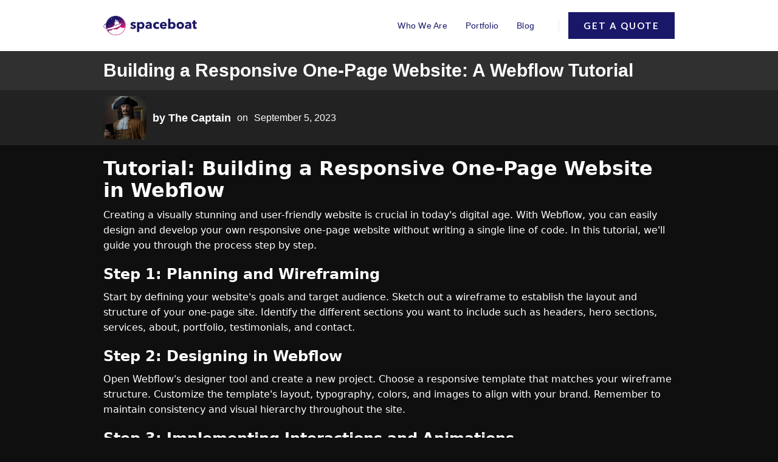

--- FILE ---
content_type: text/html; charset=utf-8
request_url: https://spaceboat.space/blog/BHRpRLBd
body_size: 3242
content:
<!DOCTYPE html><!-- Last Published: Wed Sep 10 2025 05:55:11 GMT+0000 (Coordinated Universal Time) --><html data-wf-domain="spaceboat.space" data-wf-page="6403cad6fecdef73cc0362fa" data-wf-site="63f932f4ad52c25ae8aab578" lang="en" data-wf-collection="6403cad6fecdef211f0362f8" data-wf-item-slug="BHRpRLBd"><head><meta charset="utf-8"/><title>Spaceboat</title><meta content="width=device-width, initial-scale=1" name="viewport"/><link href="https://cdn.prod.website-files.com/63f932f4ad52c25ae8aab578/css/spaceboat.webflow.shared.444c03ccb.css" rel="stylesheet" type="text/css"/><link href="https://fonts.googleapis.com" rel="preconnect"/><link href="https://fonts.gstatic.com" rel="preconnect" crossorigin="anonymous"/><script src="https://ajax.googleapis.com/ajax/libs/webfont/1.6.26/webfont.js" type="text/javascript"></script><script type="text/javascript">WebFont.load({  google: {    families: ["Lato:100,100italic,300,300italic,400,400italic,700,700italic,900,900italic","Exo:100,100italic,200,200italic,300,300italic,400,400italic,500,500italic,600,600italic,700,700italic,800,800italic,900,900italic"]  }});</script><script type="text/javascript">!function(o,c){var n=c.documentElement,t=" w-mod-";n.className+=t+"js",("ontouchstart"in o||o.DocumentTouch&&c instanceof DocumentTouch)&&(n.className+=t+"touch")}(window,document);</script><link href="https://cdn.prod.website-files.com/63f932f4ad52c25ae8aab578/6407b85b732c43910a96bf9c_spaceboat-badge-favicon.png" rel="shortcut icon" type="image/x-icon"/><link href="https://cdn.prod.website-files.com/63f932f4ad52c25ae8aab578/6407b861316ad9e931870f4c_spaceboat-badge%20webclip.png" rel="apple-touch-icon"/><script async="" src="https://www.googletagmanager.com/gtag/js?id=G-5WJGB5X5QR"></script><script type="text/javascript">window.dataLayer = window.dataLayer || [];function gtag(){dataLayer.push(arguments);}gtag('set', 'developer_id.dZGVlNj', true);gtag('js', new Date());gtag('config', 'G-5WJGB5X5QR');</script><script src="https://www.google.com/recaptcha/api.js" type="text/javascript"></script><link rel="stylesheet" href="https://cdnjs.cloudflare.com/ajax/libs/highlight.js/11.7.0/styles/base16/darcula.min.css">
<script src="https://cdnjs.cloudflare.com/ajax/libs/highlight.js/11.7.0/highlight.min.js"></script>
<script>hljs.highlightAll();</script>
<script>hljs.initHighlightingOnLoad();</script>
<style>
	pre > code {
    font-size: 14px;
  }
</style></head><body class="body-2"><div class="section-14"><div data-animation="default" data-collapse="medium" data-duration="400" data-easing="ease" data-easing2="ease" role="banner" class="navbar-logo-left-container shadow-three w-nav"><div class="container-3"><div class="navbar-wrapper"><a href="/" class="w-inline-block"><img src="https://cdn.prod.website-files.com/63f932f4ad52c25ae8aab578/63f94bff9340f93d9ea51f97_spaceboat-logo.png" loading="lazy" width="154" alt="The Spaceboat logo, with a sailboat flying over a cloud at twilight and the text spaceboat"/></a><nav role="navigation" class="nav-menu-wrapper w-nav-menu"><ul role="list" class="nav-menu-two w-list-unstyled"><li><a href="#" class="nav-link">Who We Are</a></li><li><a href="#" class="nav-link">Portfolio</a></li><li><a href="/blog" class="nav-link">Blog</a></li><li><div data-hover="true" data-delay="0" class="nav-dropdown w-dropdown"><div class="nav-dropdown-toggle w-dropdown-toggle"><div class="nav-dropdown-icon w-icon-dropdown-toggle"></div><div class="text-block-8">Offerings</div></div><nav class="nav-dropdown-list shadow-three mobile-shadow-hide w-dropdown-list"><a href="#" class="nav-dropdown-link w-dropdown-link">Custom Development</a><a href="/square-mobile-ordering" class="nav-dropdown-link w-dropdown-link">Square Mobile Ordering</a><a href="/users-as-a-service" class="nav-dropdown-link w-dropdown-link">Users as a Service</a><a href="/stripe-subscription-manager" class="nav-dropdown-link w-dropdown-link">Stripe Subscription Manager</a></nav></div></li><li><div class="nav-divider"></div></li><li class="mobile-margin-top-10"><a href="https://wyeh3xiweuv.typeform.com/to/Nr4GjQs5" target="_blank" class="button-primary w-button"><strong>Get a quote</strong></a></li></ul></nav><div class="menu-button w-nav-button"><div class="w-icon-nav-menu"></div></div></div></div></div></div><div class="section-5"><div class="w-container"><h1 class="blog-title-header">Building a Responsive One-Page Website: A Webflow Tutorial</h1></div></div><div class="section-13"><div class="container-7 w-container"><img src="https://cdn.prod.website-files.com/63f932f4ad52c25ae8aab578/6403da0e472efb1fbdf65a2f_pirate-1.png" loading="lazy" width="71" sizes="71px" alt="A portrait painting style image of a pirate holding an iPhone." srcset="https://cdn.prod.website-files.com/63f932f4ad52c25ae8aab578/6403da0e472efb1fbdf65a2f_pirate-1-p-500.png 500w, https://cdn.prod.website-files.com/63f932f4ad52c25ae8aab578/6403da0e472efb1fbdf65a2f_pirate-1-p-800.png 800w, https://cdn.prod.website-files.com/63f932f4ad52c25ae8aab578/6403da0e472efb1fbdf65a2f_pirate-1.png 1024w" class="image-6"/><h1 class="heading-4">by The Captain</h1><div class="text-block-4">on</div><div class="text-block-4">September 5, 2023</div></div></div><div><div class="w-container"><div class="rich-text-block w-richtext"><h2 style="font-weight: bold;">Tutorial: Building a Responsive One-Page Website in Webflow</h2>

<p>Creating a visually stunning and user-friendly website is crucial in today's digital age. With Webflow, you can easily design and develop your own responsive one-page website without writing a single line of code. In this tutorial, we'll guide you through the process step by step.</p>

<h3 style="font-weight: bold;">Step 1: Planning and Wireframing</h3>

<p>Start by defining your website's goals and target audience. Sketch out a wireframe to establish the layout and structure of your one-page site. Identify the different sections you want to include such as headers, hero sections, services, about, portfolio, testimonials, and contact.</p>

<h3 style="font-weight: bold;">Step 2: Designing in Webflow</h3>

<p>Open Webflow's designer tool and create a new project. Choose a responsive template that matches your wireframe structure. Customize the template's layout, typography, colors, and images to align with your brand. Remember to maintain consistency and visual hierarchy throughout the site.</p>

<h3 style="font-weight: bold;">Step 3: Implementing Interactions and Animations</h3>

<p>Add engaging interactions and animations to your one-page website using Webflow's powerful interactions panel. Create scroll-based animations, trigger animations on hover or click, and make use of parallax effects to captivate your visitors.</p>

<h3 style="font-weight: bold;">Step 4: Optimizing for Mobile Devices</h3>

<p>Ensure your website looks and functions flawlessly on mobile devices. Use Webflow's responsive design controls to adjust layout, font size, and spacing for smaller screens. Preview your site on different device sizes to ensure a seamless experience.</p>

<h3 style="font-weight: bold;">Step 5: Publishing Your One-Page Website</h3>

<p>Once you're satisfied with your design and interactions, it's time to publish your one-page website. Webflow offers robust hosting options and allows you to set up a custom domain. Double-check all your links and forms to ensure they are working correctly.</p>

<p>With Webflow's intuitive drag-and-drop interface and powerful design tools, you can create a stunning responsive one-page website in no time. So, give it a try and impress your audience with your visually captivating and user-friendly website.</p></div></div></div><script src="https://d3e54v103j8qbb.cloudfront.net/js/jquery-3.5.1.min.dc5e7f18c8.js?site=63f932f4ad52c25ae8aab578" type="text/javascript" integrity="sha256-9/aliU8dGd2tb6OSsuzixeV4y/faTqgFtohetphbbj0=" crossorigin="anonymous"></script><script src="https://cdn.prod.website-files.com/63f932f4ad52c25ae8aab578/js/webflow.schunk.3b58b0126ec020df.js" type="text/javascript"></script><script src="https://cdn.prod.website-files.com/63f932f4ad52c25ae8aab578/js/webflow.schunk.9e68bd6df188e4b1.js" type="text/javascript"></script><script src="https://cdn.prod.website-files.com/63f932f4ad52c25ae8aab578/js/webflow.schunk.c2a7b271fa83a70d.js" type="text/javascript"></script><script src="https://cdn.prod.website-files.com/63f932f4ad52c25ae8aab578/js/webflow.c9f80112.6939ff743852eb25.js" type="text/javascript"></script><script src="https://cdn.prod.website-files.com/gsap/3.14.2/gsap.min.js" type="text/javascript"></script>
</body></html>

--- FILE ---
content_type: text/css
request_url: https://cdn.prod.website-files.com/63f932f4ad52c25ae8aab578/css/spaceboat.webflow.shared.444c03ccb.css
body_size: 25304
content:
html {
  -webkit-text-size-adjust: 100%;
  -ms-text-size-adjust: 100%;
  font-family: sans-serif;
}

body {
  margin: 0;
}

article, aside, details, figcaption, figure, footer, header, hgroup, main, menu, nav, section, summary {
  display: block;
}

audio, canvas, progress, video {
  vertical-align: baseline;
  display: inline-block;
}

audio:not([controls]) {
  height: 0;
  display: none;
}

[hidden], template {
  display: none;
}

a {
  background-color: #0000;
}

a:active, a:hover {
  outline: 0;
}

abbr[title] {
  border-bottom: 1px dotted;
}

b, strong {
  font-weight: bold;
}

dfn {
  font-style: italic;
}

h1 {
  margin: .67em 0;
  font-size: 2em;
}

mark {
  color: #000;
  background: #ff0;
}

small {
  font-size: 80%;
}

sub, sup {
  vertical-align: baseline;
  font-size: 75%;
  line-height: 0;
  position: relative;
}

sup {
  top: -.5em;
}

sub {
  bottom: -.25em;
}

img {
  border: 0;
}

svg:not(:root) {
  overflow: hidden;
}

hr {
  box-sizing: content-box;
  height: 0;
}

pre {
  overflow: auto;
}

code, kbd, pre, samp {
  font-family: monospace;
  font-size: 1em;
}

button, input, optgroup, select, textarea {
  color: inherit;
  font: inherit;
  margin: 0;
}

button {
  overflow: visible;
}

button, select {
  text-transform: none;
}

button, html input[type="button"], input[type="reset"] {
  -webkit-appearance: button;
  cursor: pointer;
}

button[disabled], html input[disabled] {
  cursor: default;
}

button::-moz-focus-inner, input::-moz-focus-inner {
  border: 0;
  padding: 0;
}

input {
  line-height: normal;
}

input[type="checkbox"], input[type="radio"] {
  box-sizing: border-box;
  padding: 0;
}

input[type="number"]::-webkit-inner-spin-button, input[type="number"]::-webkit-outer-spin-button {
  height: auto;
}

input[type="search"] {
  -webkit-appearance: none;
}

input[type="search"]::-webkit-search-cancel-button, input[type="search"]::-webkit-search-decoration {
  -webkit-appearance: none;
}

legend {
  border: 0;
  padding: 0;
}

textarea {
  overflow: auto;
}

optgroup {
  font-weight: bold;
}

table {
  border-collapse: collapse;
  border-spacing: 0;
}

td, th {
  padding: 0;
}

@font-face {
  font-family: webflow-icons;
  src: url("[data-uri]") format("truetype");
  font-weight: normal;
  font-style: normal;
}

[class^="w-icon-"], [class*=" w-icon-"] {
  speak: none;
  font-variant: normal;
  text-transform: none;
  -webkit-font-smoothing: antialiased;
  -moz-osx-font-smoothing: grayscale;
  font-style: normal;
  font-weight: normal;
  line-height: 1;
  font-family: webflow-icons !important;
}

.w-icon-slider-right:before {
  content: "";
}

.w-icon-slider-left:before {
  content: "";
}

.w-icon-nav-menu:before {
  content: "";
}

.w-icon-arrow-down:before, .w-icon-dropdown-toggle:before {
  content: "";
}

.w-icon-file-upload-remove:before {
  content: "";
}

.w-icon-file-upload-icon:before {
  content: "";
}

* {
  box-sizing: border-box;
}

html {
  height: 100%;
}

body {
  color: #333;
  background-color: #fff;
  min-height: 100%;
  margin: 0;
  font-family: Arial, sans-serif;
  font-size: 14px;
  line-height: 20px;
}

img {
  vertical-align: middle;
  max-width: 100%;
  display: inline-block;
}

html.w-mod-touch * {
  background-attachment: scroll !important;
}

.w-block {
  display: block;
}

.w-inline-block {
  max-width: 100%;
  display: inline-block;
}

.w-clearfix:before, .w-clearfix:after {
  content: " ";
  grid-area: 1 / 1 / 2 / 2;
  display: table;
}

.w-clearfix:after {
  clear: both;
}

.w-hidden {
  display: none;
}

.w-button {
  color: #fff;
  line-height: inherit;
  cursor: pointer;
  background-color: #3898ec;
  border: 0;
  border-radius: 0;
  padding: 9px 15px;
  text-decoration: none;
  display: inline-block;
}

input.w-button {
  -webkit-appearance: button;
}

html[data-w-dynpage] [data-w-cloak] {
  color: #0000 !important;
}

.w-code-block {
  margin: unset;
}

pre.w-code-block code {
  all: inherit;
}

.w-optimization {
  display: contents;
}

.w-webflow-badge, .w-webflow-badge > img {
  box-sizing: unset;
  width: unset;
  height: unset;
  max-height: unset;
  max-width: unset;
  min-height: unset;
  min-width: unset;
  margin: unset;
  padding: unset;
  float: unset;
  clear: unset;
  border: unset;
  border-radius: unset;
  background: unset;
  background-image: unset;
  background-position: unset;
  background-size: unset;
  background-repeat: unset;
  background-origin: unset;
  background-clip: unset;
  background-attachment: unset;
  background-color: unset;
  box-shadow: unset;
  transform: unset;
  direction: unset;
  font-family: unset;
  font-weight: unset;
  color: unset;
  font-size: unset;
  line-height: unset;
  font-style: unset;
  font-variant: unset;
  text-align: unset;
  letter-spacing: unset;
  -webkit-text-decoration: unset;
  text-decoration: unset;
  text-indent: unset;
  text-transform: unset;
  list-style-type: unset;
  text-shadow: unset;
  vertical-align: unset;
  cursor: unset;
  white-space: unset;
  word-break: unset;
  word-spacing: unset;
  word-wrap: unset;
  transition: unset;
}

.w-webflow-badge {
  white-space: nowrap;
  cursor: pointer;
  box-shadow: 0 0 0 1px #0000001a, 0 1px 3px #0000001a;
  visibility: visible !important;
  opacity: 1 !important;
  z-index: 2147483647 !important;
  color: #aaadb0 !important;
  overflow: unset !important;
  background-color: #fff !important;
  border-radius: 3px !important;
  width: auto !important;
  height: auto !important;
  margin: 0 !important;
  padding: 6px !important;
  font-size: 12px !important;
  line-height: 14px !important;
  text-decoration: none !important;
  display: inline-block !important;
  position: fixed !important;
  inset: auto 12px 12px auto !important;
  transform: none !important;
}

.w-webflow-badge > img {
  position: unset;
  visibility: unset !important;
  opacity: 1 !important;
  vertical-align: middle !important;
  display: inline-block !important;
}

h1, h2, h3, h4, h5, h6 {
  margin-bottom: 10px;
  font-weight: bold;
}

h1 {
  margin-top: 20px;
  font-size: 38px;
  line-height: 44px;
}

h2 {
  margin-top: 20px;
  font-size: 32px;
  line-height: 36px;
}

h3 {
  margin-top: 20px;
  font-size: 24px;
  line-height: 30px;
}

h4 {
  margin-top: 10px;
  font-size: 18px;
  line-height: 24px;
}

h5 {
  margin-top: 10px;
  font-size: 14px;
  line-height: 20px;
}

h6 {
  margin-top: 10px;
  font-size: 12px;
  line-height: 18px;
}

p {
  margin-top: 0;
  margin-bottom: 10px;
}

blockquote {
  border-left: 5px solid #e2e2e2;
  margin: 0 0 10px;
  padding: 10px 20px;
  font-size: 18px;
  line-height: 22px;
}

figure {
  margin: 0 0 10px;
}

figcaption {
  text-align: center;
  margin-top: 5px;
}

ul, ol {
  margin-top: 0;
  margin-bottom: 10px;
  padding-left: 40px;
}

.w-list-unstyled {
  padding-left: 0;
  list-style: none;
}

.w-embed:before, .w-embed:after {
  content: " ";
  grid-area: 1 / 1 / 2 / 2;
  display: table;
}

.w-embed:after {
  clear: both;
}

.w-video {
  width: 100%;
  padding: 0;
  position: relative;
}

.w-video iframe, .w-video object, .w-video embed {
  border: none;
  width: 100%;
  height: 100%;
  position: absolute;
  top: 0;
  left: 0;
}

fieldset {
  border: 0;
  margin: 0;
  padding: 0;
}

button, [type="button"], [type="reset"] {
  cursor: pointer;
  -webkit-appearance: button;
  border: 0;
}

.w-form {
  margin: 0 0 15px;
}

.w-form-done {
  text-align: center;
  background-color: #ddd;
  padding: 20px;
  display: none;
}

.w-form-fail {
  background-color: #ffdede;
  margin-top: 10px;
  padding: 10px;
  display: none;
}

label {
  margin-bottom: 5px;
  font-weight: bold;
  display: block;
}

.w-input, .w-select {
  color: #333;
  vertical-align: middle;
  background-color: #fff;
  border: 1px solid #ccc;
  width: 100%;
  height: 38px;
  margin-bottom: 10px;
  padding: 8px 12px;
  font-size: 14px;
  line-height: 1.42857;
  display: block;
}

.w-input::placeholder, .w-select::placeholder {
  color: #999;
}

.w-input:focus, .w-select:focus {
  border-color: #3898ec;
  outline: 0;
}

.w-input[disabled], .w-select[disabled], .w-input[readonly], .w-select[readonly], fieldset[disabled] .w-input, fieldset[disabled] .w-select {
  cursor: not-allowed;
}

.w-input[disabled]:not(.w-input-disabled), .w-select[disabled]:not(.w-input-disabled), .w-input[readonly], .w-select[readonly], fieldset[disabled]:not(.w-input-disabled) .w-input, fieldset[disabled]:not(.w-input-disabled) .w-select {
  background-color: #eee;
}

textarea.w-input, textarea.w-select {
  height: auto;
}

.w-select {
  background-color: #f3f3f3;
}

.w-select[multiple] {
  height: auto;
}

.w-form-label {
  cursor: pointer;
  margin-bottom: 0;
  font-weight: normal;
  display: inline-block;
}

.w-radio {
  margin-bottom: 5px;
  padding-left: 20px;
  display: block;
}

.w-radio:before, .w-radio:after {
  content: " ";
  grid-area: 1 / 1 / 2 / 2;
  display: table;
}

.w-radio:after {
  clear: both;
}

.w-radio-input {
  float: left;
  margin: 3px 0 0 -20px;
  line-height: normal;
}

.w-file-upload {
  margin-bottom: 10px;
  display: block;
}

.w-file-upload-input {
  opacity: 0;
  z-index: -100;
  width: .1px;
  height: .1px;
  position: absolute;
  overflow: hidden;
}

.w-file-upload-default, .w-file-upload-uploading, .w-file-upload-success {
  color: #333;
  display: inline-block;
}

.w-file-upload-error {
  margin-top: 10px;
  display: block;
}

.w-file-upload-default.w-hidden, .w-file-upload-uploading.w-hidden, .w-file-upload-error.w-hidden, .w-file-upload-success.w-hidden {
  display: none;
}

.w-file-upload-uploading-btn {
  cursor: pointer;
  background-color: #fafafa;
  border: 1px solid #ccc;
  margin: 0;
  padding: 8px 12px;
  font-size: 14px;
  font-weight: normal;
  display: flex;
}

.w-file-upload-file {
  background-color: #fafafa;
  border: 1px solid #ccc;
  flex-grow: 1;
  justify-content: space-between;
  margin: 0;
  padding: 8px 9px 8px 11px;
  display: flex;
}

.w-file-upload-file-name {
  font-size: 14px;
  font-weight: normal;
  display: block;
}

.w-file-remove-link {
  cursor: pointer;
  width: auto;
  height: auto;
  margin-top: 3px;
  margin-left: 10px;
  padding: 3px;
  display: block;
}

.w-icon-file-upload-remove {
  margin: auto;
  font-size: 10px;
}

.w-file-upload-error-msg {
  color: #ea384c;
  padding: 2px 0;
  display: inline-block;
}

.w-file-upload-info {
  padding: 0 12px;
  line-height: 38px;
  display: inline-block;
}

.w-file-upload-label {
  cursor: pointer;
  background-color: #fafafa;
  border: 1px solid #ccc;
  margin: 0;
  padding: 8px 12px;
  font-size: 14px;
  font-weight: normal;
  display: inline-block;
}

.w-icon-file-upload-icon, .w-icon-file-upload-uploading {
  width: 20px;
  margin-right: 8px;
  display: inline-block;
}

.w-icon-file-upload-uploading {
  height: 20px;
}

.w-container {
  max-width: 940px;
  margin-left: auto;
  margin-right: auto;
}

.w-container:before, .w-container:after {
  content: " ";
  grid-area: 1 / 1 / 2 / 2;
  display: table;
}

.w-container:after {
  clear: both;
}

.w-container .w-row {
  margin-left: -10px;
  margin-right: -10px;
}

.w-row:before, .w-row:after {
  content: " ";
  grid-area: 1 / 1 / 2 / 2;
  display: table;
}

.w-row:after {
  clear: both;
}

.w-row .w-row {
  margin-left: 0;
  margin-right: 0;
}

.w-col {
  float: left;
  width: 100%;
  min-height: 1px;
  padding-left: 10px;
  padding-right: 10px;
  position: relative;
}

.w-col .w-col {
  padding-left: 0;
  padding-right: 0;
}

.w-col-1 {
  width: 8.33333%;
}

.w-col-2 {
  width: 16.6667%;
}

.w-col-3 {
  width: 25%;
}

.w-col-4 {
  width: 33.3333%;
}

.w-col-5 {
  width: 41.6667%;
}

.w-col-6 {
  width: 50%;
}

.w-col-7 {
  width: 58.3333%;
}

.w-col-8 {
  width: 66.6667%;
}

.w-col-9 {
  width: 75%;
}

.w-col-10 {
  width: 83.3333%;
}

.w-col-11 {
  width: 91.6667%;
}

.w-col-12 {
  width: 100%;
}

.w-hidden-main {
  display: none !important;
}

@media screen and (max-width: 991px) {
  .w-container {
    max-width: 728px;
  }

  .w-hidden-main {
    display: inherit !important;
  }

  .w-hidden-medium {
    display: none !important;
  }

  .w-col-medium-1 {
    width: 8.33333%;
  }

  .w-col-medium-2 {
    width: 16.6667%;
  }

  .w-col-medium-3 {
    width: 25%;
  }

  .w-col-medium-4 {
    width: 33.3333%;
  }

  .w-col-medium-5 {
    width: 41.6667%;
  }

  .w-col-medium-6 {
    width: 50%;
  }

  .w-col-medium-7 {
    width: 58.3333%;
  }

  .w-col-medium-8 {
    width: 66.6667%;
  }

  .w-col-medium-9 {
    width: 75%;
  }

  .w-col-medium-10 {
    width: 83.3333%;
  }

  .w-col-medium-11 {
    width: 91.6667%;
  }

  .w-col-medium-12 {
    width: 100%;
  }

  .w-col-stack {
    width: 100%;
    left: auto;
    right: auto;
  }
}

@media screen and (max-width: 767px) {
  .w-hidden-main, .w-hidden-medium {
    display: inherit !important;
  }

  .w-hidden-small {
    display: none !important;
  }

  .w-row, .w-container .w-row {
    margin-left: 0;
    margin-right: 0;
  }

  .w-col {
    width: 100%;
    left: auto;
    right: auto;
  }

  .w-col-small-1 {
    width: 8.33333%;
  }

  .w-col-small-2 {
    width: 16.6667%;
  }

  .w-col-small-3 {
    width: 25%;
  }

  .w-col-small-4 {
    width: 33.3333%;
  }

  .w-col-small-5 {
    width: 41.6667%;
  }

  .w-col-small-6 {
    width: 50%;
  }

  .w-col-small-7 {
    width: 58.3333%;
  }

  .w-col-small-8 {
    width: 66.6667%;
  }

  .w-col-small-9 {
    width: 75%;
  }

  .w-col-small-10 {
    width: 83.3333%;
  }

  .w-col-small-11 {
    width: 91.6667%;
  }

  .w-col-small-12 {
    width: 100%;
  }
}

@media screen and (max-width: 479px) {
  .w-container {
    max-width: none;
  }

  .w-hidden-main, .w-hidden-medium, .w-hidden-small {
    display: inherit !important;
  }

  .w-hidden-tiny {
    display: none !important;
  }

  .w-col {
    width: 100%;
  }

  .w-col-tiny-1 {
    width: 8.33333%;
  }

  .w-col-tiny-2 {
    width: 16.6667%;
  }

  .w-col-tiny-3 {
    width: 25%;
  }

  .w-col-tiny-4 {
    width: 33.3333%;
  }

  .w-col-tiny-5 {
    width: 41.6667%;
  }

  .w-col-tiny-6 {
    width: 50%;
  }

  .w-col-tiny-7 {
    width: 58.3333%;
  }

  .w-col-tiny-8 {
    width: 66.6667%;
  }

  .w-col-tiny-9 {
    width: 75%;
  }

  .w-col-tiny-10 {
    width: 83.3333%;
  }

  .w-col-tiny-11 {
    width: 91.6667%;
  }

  .w-col-tiny-12 {
    width: 100%;
  }
}

.w-widget {
  position: relative;
}

.w-widget-map {
  width: 100%;
  height: 400px;
}

.w-widget-map label {
  width: auto;
  display: inline;
}

.w-widget-map img {
  max-width: inherit;
}

.w-widget-map .gm-style-iw {
  text-align: center;
}

.w-widget-map .gm-style-iw > button {
  display: none !important;
}

.w-widget-twitter {
  overflow: hidden;
}

.w-widget-twitter-count-shim {
  vertical-align: top;
  text-align: center;
  background: #fff;
  border: 1px solid #758696;
  border-radius: 3px;
  width: 28px;
  height: 20px;
  display: inline-block;
  position: relative;
}

.w-widget-twitter-count-shim * {
  pointer-events: none;
  -webkit-user-select: none;
  user-select: none;
}

.w-widget-twitter-count-shim .w-widget-twitter-count-inner {
  text-align: center;
  color: #999;
  font-family: serif;
  font-size: 15px;
  line-height: 12px;
  position: relative;
}

.w-widget-twitter-count-shim .w-widget-twitter-count-clear {
  display: block;
  position: relative;
}

.w-widget-twitter-count-shim.w--large {
  width: 36px;
  height: 28px;
}

.w-widget-twitter-count-shim.w--large .w-widget-twitter-count-inner {
  font-size: 18px;
  line-height: 18px;
}

.w-widget-twitter-count-shim:not(.w--vertical) {
  margin-left: 5px;
  margin-right: 8px;
}

.w-widget-twitter-count-shim:not(.w--vertical).w--large {
  margin-left: 6px;
}

.w-widget-twitter-count-shim:not(.w--vertical):before, .w-widget-twitter-count-shim:not(.w--vertical):after {
  content: " ";
  pointer-events: none;
  border: solid #0000;
  width: 0;
  height: 0;
  position: absolute;
  top: 50%;
  left: 0;
}

.w-widget-twitter-count-shim:not(.w--vertical):before {
  border-width: 4px;
  border-color: #75869600 #5d6c7b #75869600 #75869600;
  margin-top: -4px;
  margin-left: -9px;
}

.w-widget-twitter-count-shim:not(.w--vertical).w--large:before {
  border-width: 5px;
  margin-top: -5px;
  margin-left: -10px;
}

.w-widget-twitter-count-shim:not(.w--vertical):after {
  border-width: 4px;
  border-color: #fff0 #fff #fff0 #fff0;
  margin-top: -4px;
  margin-left: -8px;
}

.w-widget-twitter-count-shim:not(.w--vertical).w--large:after {
  border-width: 5px;
  margin-top: -5px;
  margin-left: -9px;
}

.w-widget-twitter-count-shim.w--vertical {
  width: 61px;
  height: 33px;
  margin-bottom: 8px;
}

.w-widget-twitter-count-shim.w--vertical:before, .w-widget-twitter-count-shim.w--vertical:after {
  content: " ";
  pointer-events: none;
  border: solid #0000;
  width: 0;
  height: 0;
  position: absolute;
  top: 100%;
  left: 50%;
}

.w-widget-twitter-count-shim.w--vertical:before {
  border-width: 5px;
  border-color: #5d6c7b #75869600 #75869600;
  margin-left: -5px;
}

.w-widget-twitter-count-shim.w--vertical:after {
  border-width: 4px;
  border-color: #fff #fff0 #fff0;
  margin-left: -4px;
}

.w-widget-twitter-count-shim.w--vertical .w-widget-twitter-count-inner {
  font-size: 18px;
  line-height: 22px;
}

.w-widget-twitter-count-shim.w--vertical.w--large {
  width: 76px;
}

.w-background-video {
  color: #fff;
  height: 500px;
  position: relative;
  overflow: hidden;
}

.w-background-video > video {
  object-fit: cover;
  z-index: -100;
  background-position: 50%;
  background-size: cover;
  width: 100%;
  height: 100%;
  margin: auto;
  position: absolute;
  inset: -100%;
}

.w-background-video > video::-webkit-media-controls-start-playback-button {
  -webkit-appearance: none;
  display: none !important;
}

.w-background-video--control {
  background-color: #0000;
  padding: 0;
  position: absolute;
  bottom: 1em;
  right: 1em;
}

.w-background-video--control > [hidden] {
  display: none !important;
}

.w-slider {
  text-align: center;
  clear: both;
  -webkit-tap-highlight-color: #0000;
  tap-highlight-color: #0000;
  background: #ddd;
  height: 300px;
  position: relative;
}

.w-slider-mask {
  z-index: 1;
  white-space: nowrap;
  height: 100%;
  display: block;
  position: relative;
  left: 0;
  right: 0;
  overflow: hidden;
}

.w-slide {
  vertical-align: top;
  white-space: normal;
  text-align: left;
  width: 100%;
  height: 100%;
  display: inline-block;
  position: relative;
}

.w-slider-nav {
  z-index: 2;
  text-align: center;
  -webkit-tap-highlight-color: #0000;
  tap-highlight-color: #0000;
  height: 40px;
  margin: auto;
  padding-top: 10px;
  position: absolute;
  inset: auto 0 0;
}

.w-slider-nav.w-round > div {
  border-radius: 100%;
}

.w-slider-nav.w-num > div {
  font-size: inherit;
  line-height: inherit;
  width: auto;
  height: auto;
  padding: .2em .5em;
}

.w-slider-nav.w-shadow > div {
  box-shadow: 0 0 3px #3336;
}

.w-slider-nav-invert {
  color: #fff;
}

.w-slider-nav-invert > div {
  background-color: #2226;
}

.w-slider-nav-invert > div.w-active {
  background-color: #222;
}

.w-slider-dot {
  cursor: pointer;
  background-color: #fff6;
  width: 1em;
  height: 1em;
  margin: 0 3px .5em;
  transition: background-color .1s, color .1s;
  display: inline-block;
  position: relative;
}

.w-slider-dot.w-active {
  background-color: #fff;
}

.w-slider-dot:focus {
  outline: none;
  box-shadow: 0 0 0 2px #fff;
}

.w-slider-dot:focus.w-active {
  box-shadow: none;
}

.w-slider-arrow-left, .w-slider-arrow-right {
  cursor: pointer;
  color: #fff;
  -webkit-tap-highlight-color: #0000;
  tap-highlight-color: #0000;
  -webkit-user-select: none;
  user-select: none;
  width: 80px;
  margin: auto;
  font-size: 40px;
  position: absolute;
  inset: 0;
  overflow: hidden;
}

.w-slider-arrow-left [class^="w-icon-"], .w-slider-arrow-right [class^="w-icon-"], .w-slider-arrow-left [class*=" w-icon-"], .w-slider-arrow-right [class*=" w-icon-"] {
  position: absolute;
}

.w-slider-arrow-left:focus, .w-slider-arrow-right:focus {
  outline: 0;
}

.w-slider-arrow-left {
  z-index: 3;
  right: auto;
}

.w-slider-arrow-right {
  z-index: 4;
  left: auto;
}

.w-icon-slider-left, .w-icon-slider-right {
  width: 1em;
  height: 1em;
  margin: auto;
  inset: 0;
}

.w-slider-aria-label {
  clip: rect(0 0 0 0);
  border: 0;
  width: 1px;
  height: 1px;
  margin: -1px;
  padding: 0;
  position: absolute;
  overflow: hidden;
}

.w-slider-force-show {
  display: block !important;
}

.w-dropdown {
  text-align: left;
  z-index: 900;
  margin-left: auto;
  margin-right: auto;
  display: inline-block;
  position: relative;
}

.w-dropdown-btn, .w-dropdown-toggle, .w-dropdown-link {
  vertical-align: top;
  color: #222;
  text-align: left;
  white-space: nowrap;
  margin-left: auto;
  margin-right: auto;
  padding: 20px;
  text-decoration: none;
  position: relative;
}

.w-dropdown-toggle {
  -webkit-user-select: none;
  user-select: none;
  cursor: pointer;
  padding-right: 40px;
  display: inline-block;
}

.w-dropdown-toggle:focus {
  outline: 0;
}

.w-icon-dropdown-toggle {
  width: 1em;
  height: 1em;
  margin: auto 20px auto auto;
  position: absolute;
  top: 0;
  bottom: 0;
  right: 0;
}

.w-dropdown-list {
  background: #ddd;
  min-width: 100%;
  display: none;
  position: absolute;
}

.w-dropdown-list.w--open {
  display: block;
}

.w-dropdown-link {
  color: #222;
  padding: 10px 20px;
  display: block;
}

.w-dropdown-link.w--current {
  color: #0082f3;
}

.w-dropdown-link:focus {
  outline: 0;
}

@media screen and (max-width: 767px) {
  .w-nav-brand {
    padding-left: 10px;
  }
}

.w-lightbox-backdrop {
  cursor: auto;
  letter-spacing: normal;
  text-indent: 0;
  text-shadow: none;
  text-transform: none;
  visibility: visible;
  white-space: normal;
  word-break: normal;
  word-spacing: normal;
  word-wrap: normal;
  color: #fff;
  text-align: center;
  z-index: 2000;
  opacity: 0;
  -webkit-user-select: none;
  -moz-user-select: none;
  -webkit-tap-highlight-color: transparent;
  background: #000000e6;
  outline: 0;
  font-family: Helvetica Neue, Helvetica, Ubuntu, Segoe UI, Verdana, sans-serif;
  font-size: 17px;
  font-style: normal;
  font-weight: 300;
  line-height: 1.2;
  list-style: disc;
  position: fixed;
  inset: 0;
  -webkit-transform: translate(0);
}

.w-lightbox-backdrop, .w-lightbox-container {
  -webkit-overflow-scrolling: touch;
  height: 100%;
  overflow: auto;
}

.w-lightbox-content {
  height: 100vh;
  position: relative;
  overflow: hidden;
}

.w-lightbox-view {
  opacity: 0;
  width: 100vw;
  height: 100vh;
  position: absolute;
}

.w-lightbox-view:before {
  content: "";
  height: 100vh;
}

.w-lightbox-group, .w-lightbox-group .w-lightbox-view, .w-lightbox-group .w-lightbox-view:before {
  height: 86vh;
}

.w-lightbox-frame, .w-lightbox-view:before {
  vertical-align: middle;
  display: inline-block;
}

.w-lightbox-figure {
  margin: 0;
  position: relative;
}

.w-lightbox-group .w-lightbox-figure {
  cursor: pointer;
}

.w-lightbox-img {
  width: auto;
  max-width: none;
  height: auto;
}

.w-lightbox-image {
  float: none;
  max-width: 100vw;
  max-height: 100vh;
  display: block;
}

.w-lightbox-group .w-lightbox-image {
  max-height: 86vh;
}

.w-lightbox-caption {
  text-align: left;
  text-overflow: ellipsis;
  white-space: nowrap;
  background: #0006;
  padding: .5em 1em;
  position: absolute;
  bottom: 0;
  left: 0;
  right: 0;
  overflow: hidden;
}

.w-lightbox-embed {
  width: 100%;
  height: 100%;
  position: absolute;
  inset: 0;
}

.w-lightbox-control {
  cursor: pointer;
  background-position: center;
  background-repeat: no-repeat;
  background-size: 24px;
  width: 4em;
  transition: all .3s;
  position: absolute;
  top: 0;
}

.w-lightbox-left {
  background-image: url("[data-uri]");
  display: none;
  bottom: 0;
  left: 0;
}

.w-lightbox-right {
  background-image: url("[data-uri]");
  display: none;
  bottom: 0;
  right: 0;
}

.w-lightbox-close {
  background-image: url("[data-uri]");
  background-size: 18px;
  height: 2.6em;
  right: 0;
}

.w-lightbox-strip {
  white-space: nowrap;
  padding: 0 1vh;
  line-height: 0;
  position: absolute;
  bottom: 0;
  left: 0;
  right: 0;
  overflow: auto hidden;
}

.w-lightbox-item {
  box-sizing: content-box;
  cursor: pointer;
  width: 10vh;
  padding: 2vh 1vh;
  display: inline-block;
  -webkit-transform: translate3d(0, 0, 0);
}

.w-lightbox-active {
  opacity: .3;
}

.w-lightbox-thumbnail {
  background: #222;
  height: 10vh;
  position: relative;
  overflow: hidden;
}

.w-lightbox-thumbnail-image {
  position: absolute;
  top: 0;
  left: 0;
}

.w-lightbox-thumbnail .w-lightbox-tall {
  width: 100%;
  top: 50%;
  transform: translate(0, -50%);
}

.w-lightbox-thumbnail .w-lightbox-wide {
  height: 100%;
  left: 50%;
  transform: translate(-50%);
}

.w-lightbox-spinner {
  box-sizing: border-box;
  border: 5px solid #0006;
  border-radius: 50%;
  width: 40px;
  height: 40px;
  margin-top: -20px;
  margin-left: -20px;
  animation: .8s linear infinite spin;
  position: absolute;
  top: 50%;
  left: 50%;
}

.w-lightbox-spinner:after {
  content: "";
  border: 3px solid #0000;
  border-bottom-color: #fff;
  border-radius: 50%;
  position: absolute;
  inset: -4px;
}

.w-lightbox-hide {
  display: none;
}

.w-lightbox-noscroll {
  overflow: hidden;
}

@media (min-width: 768px) {
  .w-lightbox-content {
    height: 96vh;
    margin-top: 2vh;
  }

  .w-lightbox-view, .w-lightbox-view:before {
    height: 96vh;
  }

  .w-lightbox-group, .w-lightbox-group .w-lightbox-view, .w-lightbox-group .w-lightbox-view:before {
    height: 84vh;
  }

  .w-lightbox-image {
    max-width: 96vw;
    max-height: 96vh;
  }

  .w-lightbox-group .w-lightbox-image {
    max-width: 82.3vw;
    max-height: 84vh;
  }

  .w-lightbox-left, .w-lightbox-right {
    opacity: .5;
    display: block;
  }

  .w-lightbox-close {
    opacity: .8;
  }

  .w-lightbox-control:hover {
    opacity: 1;
  }
}

.w-lightbox-inactive, .w-lightbox-inactive:hover {
  opacity: 0;
}

.w-richtext:before, .w-richtext:after {
  content: " ";
  grid-area: 1 / 1 / 2 / 2;
  display: table;
}

.w-richtext:after {
  clear: both;
}

.w-richtext[contenteditable="true"]:before, .w-richtext[contenteditable="true"]:after {
  white-space: initial;
}

.w-richtext ol, .w-richtext ul {
  overflow: hidden;
}

.w-richtext .w-richtext-figure-selected.w-richtext-figure-type-video div:after, .w-richtext .w-richtext-figure-selected[data-rt-type="video"] div:after, .w-richtext .w-richtext-figure-selected.w-richtext-figure-type-image div, .w-richtext .w-richtext-figure-selected[data-rt-type="image"] div {
  outline: 2px solid #2895f7;
}

.w-richtext figure.w-richtext-figure-type-video > div:after, .w-richtext figure[data-rt-type="video"] > div:after {
  content: "";
  display: none;
  position: absolute;
  inset: 0;
}

.w-richtext figure {
  max-width: 60%;
  position: relative;
}

.w-richtext figure > div:before {
  cursor: default !important;
}

.w-richtext figure img {
  width: 100%;
}

.w-richtext figure figcaption.w-richtext-figcaption-placeholder {
  opacity: .6;
}

.w-richtext figure div {
  color: #0000;
  font-size: 0;
}

.w-richtext figure.w-richtext-figure-type-image, .w-richtext figure[data-rt-type="image"] {
  display: table;
}

.w-richtext figure.w-richtext-figure-type-image > div, .w-richtext figure[data-rt-type="image"] > div {
  display: inline-block;
}

.w-richtext figure.w-richtext-figure-type-image > figcaption, .w-richtext figure[data-rt-type="image"] > figcaption {
  caption-side: bottom;
  display: table-caption;
}

.w-richtext figure.w-richtext-figure-type-video, .w-richtext figure[data-rt-type="video"] {
  width: 60%;
  height: 0;
}

.w-richtext figure.w-richtext-figure-type-video iframe, .w-richtext figure[data-rt-type="video"] iframe {
  width: 100%;
  height: 100%;
  position: absolute;
  top: 0;
  left: 0;
}

.w-richtext figure.w-richtext-figure-type-video > div, .w-richtext figure[data-rt-type="video"] > div {
  width: 100%;
}

.w-richtext figure.w-richtext-align-center {
  clear: both;
  margin-left: auto;
  margin-right: auto;
}

.w-richtext figure.w-richtext-align-center.w-richtext-figure-type-image > div, .w-richtext figure.w-richtext-align-center[data-rt-type="image"] > div {
  max-width: 100%;
}

.w-richtext figure.w-richtext-align-normal {
  clear: both;
}

.w-richtext figure.w-richtext-align-fullwidth {
  text-align: center;
  clear: both;
  width: 100%;
  max-width: 100%;
  margin-left: auto;
  margin-right: auto;
  display: block;
}

.w-richtext figure.w-richtext-align-fullwidth > div {
  padding-bottom: inherit;
  display: inline-block;
}

.w-richtext figure.w-richtext-align-fullwidth > figcaption {
  display: block;
}

.w-richtext figure.w-richtext-align-floatleft {
  float: left;
  clear: none;
  margin-right: 15px;
}

.w-richtext figure.w-richtext-align-floatright {
  float: right;
  clear: none;
  margin-left: 15px;
}

.w-nav {
  z-index: 1000;
  background: #ddd;
  position: relative;
}

.w-nav:before, .w-nav:after {
  content: " ";
  grid-area: 1 / 1 / 2 / 2;
  display: table;
}

.w-nav:after {
  clear: both;
}

.w-nav-brand {
  float: left;
  color: #333;
  text-decoration: none;
  position: relative;
}

.w-nav-link {
  vertical-align: top;
  color: #222;
  text-align: left;
  margin-left: auto;
  margin-right: auto;
  padding: 20px;
  text-decoration: none;
  display: inline-block;
  position: relative;
}

.w-nav-link.w--current {
  color: #0082f3;
}

.w-nav-menu {
  float: right;
  position: relative;
}

[data-nav-menu-open] {
  text-align: center;
  background: #c8c8c8;
  min-width: 200px;
  position: absolute;
  top: 100%;
  left: 0;
  right: 0;
  overflow: visible;
  display: block !important;
}

.w--nav-link-open {
  display: block;
  position: relative;
}

.w-nav-overlay {
  width: 100%;
  display: none;
  position: absolute;
  top: 100%;
  left: 0;
  right: 0;
  overflow: hidden;
}

.w-nav-overlay [data-nav-menu-open] {
  top: 0;
}

.w-nav[data-animation="over-left"] .w-nav-overlay {
  width: auto;
}

.w-nav[data-animation="over-left"] .w-nav-overlay, .w-nav[data-animation="over-left"] [data-nav-menu-open] {
  z-index: 1;
  top: 0;
  right: auto;
}

.w-nav[data-animation="over-right"] .w-nav-overlay {
  width: auto;
}

.w-nav[data-animation="over-right"] .w-nav-overlay, .w-nav[data-animation="over-right"] [data-nav-menu-open] {
  z-index: 1;
  top: 0;
  left: auto;
}

.w-nav-button {
  float: right;
  cursor: pointer;
  -webkit-tap-highlight-color: #0000;
  tap-highlight-color: #0000;
  -webkit-user-select: none;
  user-select: none;
  padding: 18px;
  font-size: 24px;
  display: none;
  position: relative;
}

.w-nav-button:focus {
  outline: 0;
}

.w-nav-button.w--open {
  color: #fff;
  background-color: #c8c8c8;
}

.w-nav[data-collapse="all"] .w-nav-menu {
  display: none;
}

.w-nav[data-collapse="all"] .w-nav-button, .w--nav-dropdown-open, .w--nav-dropdown-toggle-open {
  display: block;
}

.w--nav-dropdown-list-open {
  position: static;
}

@media screen and (max-width: 991px) {
  .w-nav[data-collapse="medium"] .w-nav-menu {
    display: none;
  }

  .w-nav[data-collapse="medium"] .w-nav-button {
    display: block;
  }
}

@media screen and (max-width: 767px) {
  .w-nav[data-collapse="small"] .w-nav-menu {
    display: none;
  }

  .w-nav[data-collapse="small"] .w-nav-button {
    display: block;
  }

  .w-nav-brand {
    padding-left: 10px;
  }
}

@media screen and (max-width: 479px) {
  .w-nav[data-collapse="tiny"] .w-nav-menu {
    display: none;
  }

  .w-nav[data-collapse="tiny"] .w-nav-button {
    display: block;
  }
}

.w-tabs {
  position: relative;
}

.w-tabs:before, .w-tabs:after {
  content: " ";
  grid-area: 1 / 1 / 2 / 2;
  display: table;
}

.w-tabs:after {
  clear: both;
}

.w-tab-menu {
  position: relative;
}

.w-tab-link {
  vertical-align: top;
  text-align: left;
  cursor: pointer;
  color: #222;
  background-color: #ddd;
  padding: 9px 30px;
  text-decoration: none;
  display: inline-block;
  position: relative;
}

.w-tab-link.w--current {
  background-color: #c8c8c8;
}

.w-tab-link:focus {
  outline: 0;
}

.w-tab-content {
  display: block;
  position: relative;
  overflow: hidden;
}

.w-tab-pane {
  display: none;
  position: relative;
}

.w--tab-active {
  display: block;
}

@media screen and (max-width: 479px) {
  .w-tab-link {
    display: block;
  }
}

.w-ix-emptyfix:after {
  content: "";
}

@keyframes spin {
  0% {
    transform: rotate(0);
  }

  100% {
    transform: rotate(360deg);
  }
}

.w-dyn-empty {
  background-color: #ddd;
  padding: 10px;
}

.w-dyn-hide, .w-dyn-bind-empty, .w-condition-invisible {
  display: none !important;
}

.wf-layout-layout {
  display: grid;
}

@font-face {
  font-family: Cookie;
  src: url("https://cdn.prod.website-files.com/63f932f4ad52c25ae8aab578/63f94aae9340f96e1ca50438_Cookie-Regular.ttf") format("truetype");
  font-weight: 400;
  font-style: normal;
  font-display: swap;
}

@font-face {
  font-family: thirsty;
  src: url("https://cdn.prod.website-files.com/63f932f4ad52c25ae8aab578/63f94b0d3acaff2077d06421_ThirstyScriptExtraBoldDemo.otf") format("opentype");
  font-weight: 700;
  font-style: normal;
  font-display: swap;
}

:root {
  --spaceboat-midnight: #191768;
  --elements-webflow-library--neutral--600: #6e7191;
  --off-black: #333;
  --black: black;
  --swift-red: #fe572e;
  --light-orange: #ff987f;
  --elements-webflow-library--accent--primary-1: #191768;
  --elements-webflow-library--neutral--800: #211f54;
  --elements-webflow-library--neutral--100: white;
  --elements-webflow-library--secondary--color-1: #281ca5;
  --elements-webflow-library--neutral--300: #eff0f6;
  --elements-webflow-library--general--shadow-02: #14142b14;
  --elements-webflow-library--general--shadow-03: #14142b1a;
  --elements-webflow-library--neutral--200: #f7f7fc;
  --elements-webflow-library--general--shadow-01: #14142b0f;
  --white: white;
}

.w-layout-blockcontainer {
  max-width: 940px;
  margin-left: auto;
  margin-right: auto;
  display: block;
}

.w-layout-layout {
  grid-row-gap: 20px;
  grid-column-gap: 20px;
  grid-auto-columns: 1fr;
  justify-content: center;
  padding: 20px;
}

.w-layout-cell {
  flex-direction: column;
  justify-content: flex-start;
  align-items: flex-start;
  display: flex;
}

.w-form-formrecaptcha {
  margin-bottom: 8px;
}

.w-layout-grid {
  grid-row-gap: 16px;
  grid-column-gap: 16px;
  grid-template-rows: auto auto;
  grid-template-columns: 1fr 1fr;
  grid-auto-columns: 1fr;
  display: grid;
}

@media screen and (max-width: 991px) {
  .w-layout-blockcontainer {
    max-width: 728px;
  }
}

@media screen and (max-width: 767px) {
  .w-layout-blockcontainer {
    max-width: none;
  }
}

body {
  color: #333;
  font-family: Arial, Helvetica Neue, Helvetica, sans-serif;
  font-size: 14px;
  line-height: 20px;
}

h1 {
  margin-top: 20px;
  margin-bottom: 10px;
  font-size: 38px;
  font-weight: bold;
  line-height: 44px;
}

.body {
  background-color: #fcfaf7;
  flex-direction: column;
  margin-left: 0;
  margin-right: 0;
  padding-left: 0;
  padding-right: 0;
  display: flex;
}

.container {
  object-fit: fill;
  justify-content: center;
  max-width: 100%;
  display: flex;
}

.image {
  max-width: 100vw;
  max-height: 100vw;
  margin-left: 0;
  margin-right: 0;
  padding-left: 0;
  padding-right: 0;
}

.container-2 {
  color: #fff;
  background-color: #191768;
  align-self: flex-start;
  max-width: 100vw;
  max-height: 50vw;
}

.bgcontainer {
  background-color: #191768;
  max-width: 100vw;
  max-height: 50vh;
}

.section {
  background-color: #191768;
  min-width: 100vw;
  max-height: 75vh;
}

.section-2 {
  flex-direction: row;
  align-self: auto;
  display: block;
}

.navbar-logo-left {
  width: 100%;
}

.navbar-logo-left-container {
  z-index: 5;
  background-color: #0000;
  width: 1030px;
  max-width: 100%;
  margin-left: auto;
  margin-right: auto;
  padding: 15px 20px;
}

.navbar-logo-left-container.shadow-three {
  background-color: #fff;
  width: 100%;
  min-width: 100%;
  max-width: 100%;
  margin-bottom: 0;
  padding-top: 20px;
  padding-bottom: 20px;
}

.container-3 {
  width: 100%;
  max-width: 940px;
  margin-left: auto;
  margin-right: auto;
}

.navbar-wrapper {
  justify-content: space-between;
  align-items: center;
  display: flex;
}

.nav-menu-two {
  justify-content: space-between;
  align-items: center;
  margin-bottom: 0;
  display: flex;
}

.nav-link {
  color: var(--spaceboat-midnight);
  letter-spacing: .25px;
  margin-left: 5px;
  margin-right: 5px;
  padding: 5px 10px;
  font-size: 14px;
  line-height: 20px;
  text-decoration: none;
}

.nav-link:hover {
  color: #1a1b1fbf;
}

.nav-link:focus-visible, .nav-link[data-wf-focus-visible] {
  outline-offset: 0px;
  color: #0050bd;
  border-radius: 4px;
  outline: 2px solid #0050bd;
}

.nav-dropdown {
  margin-left: 5px;
  margin-right: 5px;
}

.nav-dropdown-toggle {
  letter-spacing: .25px;
  padding: 5px 30px 5px 10px;
  font-size: 14px;
  line-height: 20px;
  display: none;
}

.nav-dropdown-toggle:hover {
  color: #1a1b1fbf;
}

.nav-dropdown-toggle:focus-visible, .nav-dropdown-toggle[data-wf-focus-visible] {
  outline-offset: 0px;
  color: #0050bd;
  border-radius: 5px;
  outline: 2px solid #0050bd;
}

.nav-dropdown-icon {
  margin-right: 10px;
}

.nav-dropdown-list {
  background-color: #fff;
  border-radius: 12px;
}

.nav-dropdown-list.w--open {
  padding-top: 10px;
  padding-bottom: 10px;
}

.nav-dropdown-link {
  color: #191768;
  padding-top: 5px;
  padding-bottom: 5px;
  font-size: 14px;
}

.nav-dropdown-link:hover {
  color: #13a2a7;
}

.nav-dropdown-link:focus-visible, .nav-dropdown-link[data-wf-focus-visible] {
  outline-offset: 0px;
  color: #0050bd;
  border-radius: 5px;
  outline: 2px solid #0050bd;
}

.nav-divider {
  background-color: #e4ebf3;
  width: 1px;
  height: 22px;
  margin-left: 15px;
  margin-right: 15px;
}

.nav-link-accent {
  color: #1a1b1f;
  letter-spacing: .25px;
  margin-left: 5px;
  margin-right: 20px;
  padding: 5px 10px;
  font-size: 14px;
  font-weight: 700;
  line-height: 20px;
  text-decoration: none;
}

.nav-link-accent:hover {
  color: #1a1b1fbf;
}

.button-primary {
  color: #fff;
  letter-spacing: 2px;
  text-transform: uppercase;
  background-color: #191768;
  padding: 12px 25px;
  font-family: Lato, sans-serif;
  font-size: 15px;
  font-weight: 700;
  line-height: 20px;
  transition: all .2s;
}

.button-primary:hover {
  color: #80dfe2;
  background-color: #191768;
}

.button-primary:active {
  background-color: #43464d;
}

.section-3 {
  background-color: #191768;
  background-image: linear-gradient(#191768a1, #191768a1), url("https://cdn.prod.website-files.com/63f932f4ad52c25ae8aab578/6403da13ab0458b8802d677b_spaceboat-3.png");
  background-position: 0 0, 50% 80%;
  background-repeat: repeat, repeat;
  background-size: auto, cover;
  flex: 0 auto;
  align-self: auto;
  min-height: 75vh;
  padding-top: 20px;
}

.action {
  background-color: #191768;
  border-radius: 0;
  font-family: Verdana, Geneva, sans-serif;
  font-weight: 400;
}

.container-4 {
  flex: 0 auto;
  order: 0;
  align-self: flex-end;
  margin-top: 20px;
  display: block;
}

.section-4 {
  text-align: right;
  background-color: #81dfe2;
  min-height: 13vh;
  margin-top: 0;
  margin-bottom: 10px;
  padding-top: 10px;
  padding-bottom: 0;
}

.container-5 {
  margin-top: 20px;
}

.text-block {
  color: #fff;
  text-align: center;
  padding-top: 12px;
  font-family: system-ui, -apple-system, BlinkMacSystemFont, Segoe UI, Roboto, Oxygen, Ubuntu, Cantarell, Fira Sans, Droid Sans, Helvetica Neue, sans-serif;
  font-size: 80px;
  font-weight: 700;
  line-height: 85px;
}

.column {
  flex-direction: column;
  justify-content: center;
  align-items: flex-start;
  min-height: 75vh;
  padding-left: 5px;
  padding-right: 5px;
  display: flex;
}

.column-2 {
  flex-direction: column;
  justify-content: center;
  align-items: center;
  min-height: 75vh;
  display: flex;
}

.columns {
  min-height: 75vh;
  margin-left: 0;
  margin-right: 0;
}

.columns-2 {
  text-align: center;
  align-items: center;
  margin-bottom: 10px;
  padding-bottom: 20px;
  display: flex;
}

.text-block-2 {
  color: #81dfe2;
  text-align: center;
  margin-top: 20px;
  font-family: system-ui, -apple-system, BlinkMacSystemFont, Segoe UI, Roboto, Oxygen, Ubuntu, Cantarell, Fira Sans, Droid Sans, Helvetica Neue, sans-serif;
  font-size: 56px;
  font-weight: 400;
  line-height: 65px;
}

.text-block-3 {
  color: #191768;
  font-family: system-ui, -apple-system, BlinkMacSystemFont, Segoe UI, Roboto, Oxygen, Ubuntu, Cantarell, Fira Sans, Droid Sans, Helvetica Neue, sans-serif;
  font-size: 35px;
  font-weight: 700;
  line-height: 40px;
}

.bold-text {
  font-family: system-ui, -apple-system, BlinkMacSystemFont, Segoe UI, Roboto, Oxygen, Ubuntu, Cantarell, Fira Sans, Droid Sans, Helvetica Neue, sans-serif;
  font-size: 15px;
}

.column-3 {
  text-align: center;
  flex-direction: column;
  justify-content: center;
  align-items: center;
  padding-left: 0;
  display: flex;
}

.column-4 {
  flex-direction: column;
  justify-content: center;
  display: flex;
}

.button-primary-light {
  color: #191768;
  text-align: center;
  letter-spacing: 2px;
  text-transform: uppercase;
  background-color: #80dfe247;
  width: 98%;
  margin: 10px 5px;
  padding: 12px 25px;
  font-family: Lato, sans-serif;
  font-size: 15px;
  line-height: 20px;
  transition: all .2s;
}

.button-primary-light:hover {
  color: #191768;
  background-color: #81dfe2;
}

.button-primary-light:active {
  background-color: #43464d;
}

.columns-3 {
  text-align: center;
  background-color: #0000;
  width: 100%;
  min-width: 350px;
  margin-top: 10px;
}

.mask {
  min-height: 70vh;
}

.slider {
  background-color: #0000;
  min-height: 560px;
  margin-bottom: 20px;
  padding-bottom: 0;
}

.image-2 {
  margin: 40px 50px;
}

.image-3 {
  margin: 0 40px;
  padding-top: 25px;
}

.image-4 {
  text-align: center;
  max-width: 85%;
  margin-left: 40px;
  margin-right: 40px;
}

.image-5 {
  margin-left: 40px;
  margin-right: 40px;
}

.heading {
  color: #191768;
  text-align: left;
  justify-content: center;
  align-self: flex-start;
  align-items: center;
  width: 100%;
  margin: 20px 0 10px;
  padding-left: 100px;
  padding-right: 100px;
  font-family: system-ui, -apple-system, BlinkMacSystemFont, Segoe UI, Roboto, Oxygen, Ubuntu, Cantarell, Fira Sans, Droid Sans, Helvetica Neue, sans-serif;
  font-size: 40px;
  line-height: 48px;
  display: block;
  position: static;
}

.paragraph {
  color: var(--elements-webflow-library--neutral--600);
  text-align: left;
  margin: 0 10px 10px;
  padding-top: 20px;
  padding-bottom: 20px;
  font-family: system-ui, -apple-system, BlinkMacSystemFont, Segoe UI, Roboto, Oxygen, Ubuntu, Cantarell, Fira Sans, Droid Sans, Helvetica Neue, sans-serif;
  font-size: 18px;
  font-weight: 400;
  line-height: 30px;
}

.columns-4 {
  padding-top: 0;
  display: flex;
}

.container-6 {
  margin-top: 40px;
  margin-bottom: 60px;
}

.background-video2 {
  border: 2px #fff;
  border-radius: 20px;
  min-height: 580px;
  margin: 0;
  padding-left: 0;
  padding-right: 0;
}

.heading-2 {
  text-align: center;
}

.grid {
  grid-column-gap: 16px;
  grid-row-gap: 16px;
  grid-template-rows: auto auto;
  grid-template-columns: .5fr .5fr;
  grid-auto-columns: 1fr;
  display: grid;
}

.section-5 {
  background-color: #303030;
}

.heading-3 {
  color: #fff;
}

.rich-text-block {
  color: #fff;
  margin: 0 0 40px;
  font-family: system-ui, -apple-system, BlinkMacSystemFont, Segoe UI, Roboto, Oxygen, Ubuntu, Cantarell, Fira Sans, Droid Sans, Helvetica Neue, sans-serif;
  font-size: 16px;
  line-height: 25px;
}

.container-7 {
  align-items: center;
  margin-top: 0;
  margin-bottom: 0;
  display: flex;
}

.heading-4 {
  color: #fff;
  margin-top: 0;
  margin-bottom: 0;
  margin-left: 10px;
  font-size: 18px;
}

.text-block-4 {
  color: #fff;
  margin-left: 10px;
  font-size: 16px;
}

.image-6 {
  border-radius: 7px;
}

.section-6 {
  background-color: #19176800;
  height: 300px;
  padding-top: 20px;
  padding-bottom: 20px;
}

.heading-5 {
  color: #fff;
}

.collection-item {
  color: #191768;
  background-color: #fff;
  border: 6px #fff;
  border-radius: 20px;
  flex-direction: column;
  justify-content: space-between;
  align-items: center;
  max-width: 300px;
  min-height: 280px;
  margin-top: 10px;
  margin-left: 10px;
  margin-right: 0;
  padding-top: 20px;
  padding-bottom: 20px;
  display: flex;
  box-shadow: 0 2px 5px #0003;
}

.collection-item.blog-item {
  border-radius: 12px;
  min-height: 260px;
  margin-top: 10px;
  margin-right: 0;
  padding: 0;
}

.collection-list {
  text-align: center;
  flex-direction: row;
  margin-top: 10px;
  display: block;
}

.image-7 {
  display: block;
}

.columns-5 {
  flex: 0 auto;
  justify-content: space-between;
  align-self: flex-start;
  align-items: center;
  min-width: 100%;
  padding-bottom: 10px;
  padding-left: 0;
  padding-right: 20px;
  display: flex;
}

.list {
  margin-bottom: 0;
  padding-left: 0;
  list-style-type: none;
}

.text-block-5 {
  color: var(--off-black);
  background-color: #fff;
  font-size: 13px;
}

.column-5 {
  text-align: left;
  flex-direction: column;
  justify-content: center;
  align-items: flex-start;
  display: flex;
}

.text-block-6 {
  color: var(--black);
  margin-left: 0;
  font-family: system-ui, -apple-system, BlinkMacSystemFont, Segoe UI, Roboto, Oxygen, Ubuntu, Cantarell, Fira Sans, Droid Sans, Helvetica Neue, sans-serif;
  font-size: 15px;
  font-weight: 600;
}

.text-block-7 {
  margin-left: 0;
  font-family: system-ui, -apple-system, BlinkMacSystemFont, Segoe UI, Roboto, Oxygen, Ubuntu, Cantarell, Fira Sans, Droid Sans, Helvetica Neue, sans-serif;
  font-weight: 200;
}

.image-8 {
  border-radius: 40px;
  align-self: auto;
  max-width: 65%;
  box-shadow: 0 0 5px 1px #0000005c;
}

.heading-6 {
  color: var(--off-black);
  text-align: left;
  margin-top: 0;
  padding-left: 10px;
  font-size: 24px;
  line-height: 30px;
}

.link-block {
  object-fit: fill;
  flex-direction: column;
  justify-content: space-around;
  min-height: 300px;
  font-family: system-ui, -apple-system, BlinkMacSystemFont, Segoe UI, Roboto, Oxygen, Ubuntu, Cantarell, Fira Sans, Droid Sans, Helvetica Neue, sans-serif;
  text-decoration: none;
  display: flex;
}

.blog-link-block {
  color: #191768;
  object-fit: fill;
  flex-direction: column;
  justify-content: space-between;
  align-items: stretch;
  min-width: 100%;
  min-height: 300px;
  font-family: system-ui, -apple-system, BlinkMacSystemFont, Segoe UI, Roboto, Oxygen, Ubuntu, Cantarell, Fira Sans, Droid Sans, Helvetica Neue, sans-serif;
  text-decoration: none;
  display: flex;
}

.heading-7 {
  color: var(--off-black);
  align-self: center;
  margin-top: 10px;
  font-size: 45px;
}

.section-7 {
  background-color: #19176800;
  background-image: linear-gradient(#fff, #81dfe24f);
  margin-top: 20px;
  margin-bottom: 0;
}

.footer-light {
  border-bottom: 1px solid #e4ebf3;
  padding: 80px 30px 40px;
  position: relative;
}

.container-8 {
  width: 100%;
  max-width: 940px;
  margin-left: auto;
  margin-right: auto;
}

.footer-wrapper-two {
  justify-content: space-between;
  align-items: flex-start;
  margin-top: 40px;
  margin-bottom: 40px;
  display: flex;
}

.footer-block-two {
  flex-direction: column;
  justify-content: flex-start;
  align-items: flex-start;
  display: flex;
}

.footer-title {
  font-size: 18px;
  font-weight: 500;
  line-height: 32px;
}

.footer-link-two {
  color: #1a1b1f;
  margin-top: 20px;
  text-decoration: none;
}

.footer-link-two:hover {
  color: #1a1b1fbf;
}

.footer-form {
  width: 315px;
  max-width: 100%;
  margin-bottom: 0;
}

.footer-form-block {
  justify-content: flex-start;
  align-items: center;
  margin-top: 24px;
  display: flex;
}

.footer-form-field {
  border: 1px solid #a6b1bf;
  border-top-left-radius: 4px;
  border-bottom-left-radius: 4px;
  height: 48px;
  margin-bottom: 0;
  padding: 12px 16px;
  font-size: 14px;
  line-height: 22px;
  transition: all .2s;
}

.footer-form-field:hover, .footer-form-field:focus {
  border-color: #76879d;
}

.footer-form-field::placeholder {
  color: #1a1b1fcc;
  font-size: 14px;
  line-height: 22px;
}

.footer-form-submit {
  background-color: #1a1b1f;
  background-image: url("https://cdn.prod.website-files.com/62434fa732124a0fb112aab4/62434fa732124a29b112aac4_ic%20Arrow%20Go.svg");
  background-position: 50%;
  background-repeat: no-repeat;
  background-size: auto;
  border-top-right-radius: 4px;
  border-bottom-right-radius: 4px;
  width: 50px;
  height: 48px;
  transition: all .2s;
}

.footer-form-submit:hover {
  background-color: #3a4554;
}

.footer-divider-two {
  background-color: #e4ebf3;
  width: 100%;
  height: 1px;
  margin-top: 40px;
  margin-bottom: 40px;
}

.footer-bottom {
  justify-content: space-between;
  align-items: center;
  display: flex;
}

.footer-address {
  color: #3a4554;
}

.footer-social-block-two {
  justify-content: flex-start;
  align-items: center;
  margin-top: 0;
  margin-left: -12px;
  display: flex;
}

.footer-social-link {
  margin-left: 12px;
}

.text-block-8 {
  color: var(--spaceboat-midnight);
}

.background-video {
  border: 2px #fff;
  border-radius: 20px;
  align-self: center;
  min-width: 250px;
  max-width: 0;
  min-height: 400px;
  margin: 20px -50px;
  padding-top: 0;
  padding-left: 0;
  padding-right: 0;
}

.image-9 {
  object-fit: fill;
}

.image-10 {
  align-self: flex-start;
  max-width: none;
  min-height: 0;
}

.section-8 {
  background-color: #daf5f6;
  margin-bottom: 0;
}

.background-video-3 {
  border: 2px #fff;
  border-radius: 20px;
  max-width: 290px;
  min-height: 583px;
  margin: 0 5px;
  padding-left: 0;
  padding-right: 0;
}

.background-video-4 {
  border: 2px #fff;
  border-radius: 20px;
  min-height: 580px;
  margin: 0;
  padding-left: 0;
  padding-right: 0;
}

.container-9 {
  margin-top: 40px;
}

.section-9 {
  margin-top: 20px;
  margin-bottom: 0;
  padding-top: 20px;
  padding-bottom: 0;
  display: none;
}

.heading-8 {
  color: #191768;
}

.collection-list-2 {
  margin-bottom: 100px;
  padding-top: 40px;
}

.image-11 {
  align-self: center;
}

.image-12 {
  align-self: center;
  margin-left: 10px;
}

.link {
  font-weight: 700;
  text-decoration: none;
}

.columns-6 {
  padding-top: 20px;
}

.lottie-animation {
  z-index: 9999;
  width: 100%;
  height: 100%;
  position: fixed;
}

.lottie-animation-2 {
  z-index: 9999;
  flex-direction: column;
  order: 0;
  justify-content: center;
  align-self: center;
  align-items: center;
  width: 25%;
  height: 25%;
  margin-top: 0%;
  margin-left: 0%;
  display: flex;
  position: fixed;
  inset: 37% 0% auto 38%;
}

.section-10 {
  z-index: 9998;
  background-color: #fff;
  width: 100%;
  height: 100%;
  display: none;
  position: fixed;
}

.container-10 {
  padding-top: 20px;
  padding-left: 10px;
  padding-right: 10px;
}

.columns-order-ahead {
  text-align: center;
  background-color: #0000;
  min-width: 300px;
  margin-top: 10px;
}

.square-app-section {
  background-color: #fff;
  flex: 0 auto;
  align-self: auto;
  min-height: 75vh;
  padding-top: 20px;
}

.loading-animation {
  z-index: 9998;
  background-color: #fff;
  width: 100%;
  height: 100%;
  display: none;
  position: fixed;
}

.slide {
  text-align: left;
  padding-left: 0;
}

.pricing-comparison {
  border-bottom: 1px solid #e4ebf3;
  padding: 80px 30px;
  position: relative;
}

.container-11 {
  width: 100%;
  max-width: 940px;
  margin-left: auto;
  margin-right: auto;
}

.pricing-wrapper {
  grid-column-gap: 40px;
  grid-row-gap: 50px;
  grid-template-rows: auto;
  grid-template-columns: 1fr 1fr 1fr;
  grid-auto-columns: 1fr;
  align-items: center;
  display: grid;
}

.pricing-card {
  background-color: #fff;
  flex-direction: column;
  justify-content: flex-start;
  align-items: center;
  padding: 32px 24px;
  display: flex;
  position: relative;
  box-shadow: 0 4px 130px #96a3b51f;
}

.pricing-card.featured-pricing {
  z-index: 2;
  box-shadow: 0 4px 130px #96a3b54d;
}

.pricing-image {
  object-fit: cover;
  width: 80px;
  height: 80px;
  margin-bottom: 16px;
}

.pricing-title {
  margin-top: 10px;
  margin-bottom: 8px;
  font-size: 34px;
  font-weight: 500;
  line-height: 48px;
}

.pricing-subtitle {
  margin-bottom: 12px;
  font-size: 14px;
  line-height: 20px;
}

.pricing-price {
  margin-bottom: 8px;
  font-size: 24px;
  font-weight: 700;
  line-height: 32px;
}

.paragraph-regular {
  font-size: 14px;
  line-height: 20px;
}

.paragraph-regular.margin-bottom-20 {
  margin-bottom: 20px;
}

.button-primary-2 {
  color: #fff;
  letter-spacing: 2px;
  text-transform: uppercase;
  background-color: #1a1b1f;
  padding: 12px 25px;
  font-size: 12px;
  line-height: 20px;
  transition: all .2s;
}

.button-primary-2:hover {
  color: #fff;
  background-color: #32343a;
}

.button-primary-2:active {
  background-color: #43464d;
}

.button-primary-2.outline-button {
  color: #1a1b1f;
  background-color: #0000;
  box-shadow: inset 0 0 0 1px #1a1b1f;
}

.button-primary-2.outline-button:hover {
  color: #fff;
  background-color: #1a1b1f;
}

.pricing-divider {
  background-color: #76879d1a;
  align-self: stretch;
  height: 1px;
  margin: 56px -24px 16px;
}

.pricing-feature-list {
  align-self: stretch;
}

.pricing-feature {
  background-image: url("https://cdn.prod.website-files.com/62434fa732124a0fb112aab4/62434fa732124a700a12aad4_check%20circle.svg");
  background-position: 0 0;
  background-repeat: no-repeat;
  background-size: auto;
  align-self: stretch;
  margin-top: 16px;
  padding-left: 32px;
  font-size: 14px;
  line-height: 24px;
}

.pricing-tag {
  color: #3a4554;
  background-color: #fff;
  border-radius: 24px;
  padding: 7px 16px;
  position: absolute;
  top: -19px;
  box-shadow: 0 3px 10px #96a3b533;
}

.features-list {
  border-bottom: 1px solid #e4ebf3;
  padding: 80px 30px;
  position: relative;
}

.features-wrapper-two {
  justify-content: space-between;
  align-items: flex-start;
  display: flex;
}

.features-left {
  flex-direction: column;
  justify-content: flex-start;
  align-items: flex-start;
  max-width: 40%;
  display: flex;
}

.features-paragraph {
  margin-bottom: 24px;
}

.text-link-arrow {
  color: #1a1b1f;
  justify-content: flex-start;
  align-items: center;
  font-size: 14px;
  line-height: 20px;
  text-decoration: none;
  display: flex;
}

.arrow-embed {
  margin-left: 2px;
  display: flex;
}

.features-right {
  flex-direction: column;
  justify-content: flex-start;
  align-items: flex-start;
  max-width: 46%;
  margin-bottom: -16px;
  display: flex;
}

.features-block-two {
  justify-content: flex-start;
  align-items: center;
  margin-bottom: 16px;
  display: flex;
}

.features-image {
  object-fit: contain;
  border-radius: 14px;
  width: 80px;
  height: 80px;
  margin-right: 16px;
}

.pricing-items {
  border-bottom: 1px solid #e4ebf3;
  padding: 80px 30px;
  position: relative;
}

.pricing-wrapper-two {
  flex-direction: column;
  margin-bottom: -40px;
  display: flex;
}

.pricing-card-two {
  background-color: #f5f7fa;
  justify-content: space-between;
  margin-bottom: 40px;
  padding: 40px 32px;
  display: flex;
}

.pricing-image-two {
  max-width: 30%;
  margin-right: 40px;
}

.pricing-content {
  background-color: #fff;
  flex-direction: column;
  flex: 1;
  padding: 16px;
  display: flex;
}

.tagline {
  margin-bottom: 10px;
  font-size: 12px;
  line-height: 16px;
}

.pricing-info {
  justify-content: space-between;
  align-items: center;
  display: flex;
}

.pricing-divider-two {
  background-color: #e4ebf3;
  height: 1px;
  margin: 9px -16px 16px;
}

.pricing-details {
  justify-content: space-between;
  align-items: flex-start;
  display: flex;
}

.pricing-block {
  margin-bottom: -10px;
}

.pricing-details-text {
  margin-bottom: 8px;
}

.paragraph-2 {
  font-family: system-ui, -apple-system, BlinkMacSystemFont, Segoe UI, Roboto, Oxygen, Ubuntu, Cantarell, Fira Sans, Droid Sans, Helvetica Neue, sans-serif;
  font-weight: 400;
}

.paragraph-3, .paragraph-4, .paragraph-5, .paragraph-6, .paragraph-7 {
  color: #191768;
  font-size: 16px;
}

.features-metrics {
  background-color: #80dfe2;
  border-bottom: 1px solid #e4ebf3;
  padding: 60px 30px;
  position: relative;
}

.features-wrapper {
  justify-content: space-around;
  align-items: center;
  display: flex;
}

.features-block {
  text-align: center;
  flex-direction: column;
  justify-content: flex-start;
  align-items: center;
  display: flex;
}

.features-title {
  color: #191768;
  margin-bottom: 8px;
  font-size: 40px;
  font-weight: 600;
  line-height: 48px;
}

.features-title-small {
  font-size: 24px;
  line-height: 32px;
}

.text-block-9, .text-block-10, .text-block-11, .text-block-12, .heading-9 {
  color: #191768;
}

.image-13, .image-14, .image-15 {
  object-fit: contain;
}

.square-shop-column {
  text-align: center;
  flex-direction: row;
  justify-content: center;
  display: flex;
}

.slide-2 {
  padding-left: 0%;
  padding-right: 0%;
}

.div-block-2 {
  grid-column-gap: 16px;
  grid-row-gap: 16px;
  text-align: left;
  flex-direction: column;
  grid-template-rows: auto auto;
  grid-template-columns: 1fr 1fr;
  grid-auto-columns: 1fr;
  justify-content: center;
  align-items: center;
  display: flex;
  position: absolute;
  inset: 0%;
}

.feature-button {
  color: #fff;
  letter-spacing: 2px;
  text-transform: uppercase;
  background-color: #191768;
  max-width: 175px;
  margin-left: 10px;
  padding: 12px 25px;
  font-family: Lato, sans-serif;
  font-size: 15px;
  font-weight: 900;
  line-height: 20px;
  transition: all .2s;
}

.feature-button:hover {
  color: #80dfe2;
  background-color: #191768;
}

.feature-button:active {
  background-color: #43464d;
}

.heading-10 {
  color: #191768;
  text-align: center;
}

.stripe-app-section {
  background-color: #191768;
  background-image: linear-gradient(#19176899, #19176899), url("https://cdn.prod.website-files.com/63f932f4ad52c25ae8aab578/6403da14f813cee5f6ec2203_spaceboat-6.png");
  background-position: 0 0, 50% 90%;
  background-size: auto, cover;
  flex: 0 auto;
  align-self: auto;
  min-height: 75vh;
  padding-top: 20px;
}

.users-app-header {
  background-color: #191768;
  background-image: linear-gradient(#191768a1, #191768a1), url("https://cdn.prod.website-files.com/63f932f4ad52c25ae8aab578/6403da13ab0458b8802d677b_spaceboat-3.png");
  background-position: 0 0, 50% 80%;
  background-repeat: repeat, repeat;
  background-size: auto, cover;
  flex: 0 auto;
  align-self: auto;
  min-height: 75vh;
  padding-top: 20px;
}

.home-banner {
  background-color: #fff0;
  flex: 0 auto;
  align-self: auto;
  min-height: 75vh;
  padding-top: 0;
}

.home-banner.sb-animated-bg {
  background-color: #0000;
}

.portfolio-banner {
  background-color: #191768;
  background-image: linear-gradient(#191768a1, #191768a1), url("https://cdn.prod.website-files.com/63f932f4ad52c25ae8aab578/6403da12ae68458e317e61ad_spaceboat2.png");
  background-position: 0 0, 50% 45%;
  background-repeat: repeat, repeat;
  background-size: auto, cover;
  flex: 0 auto;
  align-self: auto;
  min-height: 75vh;
  padding-top: 20px;
}

.container-12 {
  text-align: left;
  flex-flow: column;
  justify-content: center;
  align-items: flex-start;
  height: 300px;
  display: flex;
}

.section-11 {
  margin-top: 10px;
}

.section-12, .container-13 {
  height: 75vh;
}

.text-block-13 {
  flex-direction: column;
  justify-content: center;
  align-items: center;
  display: flex;
}

.text-block-14 {
  height: 100vh;
}

.lottie-animation-3 {
  width: 100%;
  height: 75%;
  position: absolute;
}

.text-block-15, .heading-11 {
  justify-content: center;
  align-items: center;
  width: 100%;
  height: 100%;
  display: flex;
  position: absolute;
}

.success-heading {
  color: #191768;
  text-align: left;
  justify-content: center;
  align-items: center;
  width: 100%;
  height: 75%;
  margin-top: 0;
  margin-bottom: 0;
  padding-left: 40px;
  padding-right: 40px;
  display: flex;
  position: absolute;
}

.email-confirmed-heading {
  color: #191768;
  text-align: left;
  justify-content: center;
  align-items: center;
  width: 100%;
  height: 75%;
  margin-top: 0;
  margin-bottom: 0;
  display: flex;
  position: absolute;
}

.body-2 {
  background-color: #0f0f0f;
}

.blog-title-header {
  color: #fff;
  margin-top: 10px;
  margin-bottom: 10px;
  font-size: 30px;
}

.section-13 {
  background-color: #222;
  margin-bottom: 0;
  padding-top: 10px;
  padding-bottom: 10px;
}

.section-14 {
  background-color: #fff;
}

.image-16 {
  color: #3634a8;
  border-top-left-radius: 12px;
  border-top-right-radius: 12px;
  height: 70px;
  padding-left: 0;
}

.image-17 {
  border-top-left-radius: 12px;
  border-top-right-radius: 12px;
  min-width: 0%;
  height: 100px;
}

.column-6 {
  justify-content: center;
  align-items: center;
  display: flex;
}

.section-15 {
  color: #291792;
  background-color: #fff;
}

.dellerville-header {
  justify-content: center;
  font-family: Exo, sans-serif;
  display: flex;
}

.section-16 {
  background-color: #eee;
}

.dellerville-header-2 {
  justify-content: center;
  font-family: Exo, sans-serif;
  font-size: 25px;
  font-weight: 700;
  display: flex;
}

.rich-text-block-2 {
  min-height: 200px;
}

.heading-12 {
  min-height: 50px;
}

.heading-13, .dellerville-post {
  font-weight: 700;
}

.heading-14 {
  font-family: Exo, sans-serif;
  font-style: normal;
  text-decoration: none;
}

.collection-item-2 {
  background-color: #e2e2e2;
  justify-content: center;
  margin-top: 10px;
  margin-bottom: 10px;
  display: flex;
}

.dellerville-post-link {
  text-align: center;
  font-family: Exo, sans-serif;
  font-size: 30px;
  font-style: normal;
  font-weight: 700;
  text-decoration: none;
}

.heading-15 {
  text-align: center;
}

.section-17, .container-14 {
  height: 100%;
}

.container-15 {
  flex-direction: column;
  justify-content: center;
  align-items: center;
  margin-top: 40px;
  margin-bottom: 140px;
  display: flex;
}

.paragraph-8 {
  text-align: center;
  margin-top: 20px;
  margin-bottom: 20px;
  font-family: Lato, sans-serif;
  font-size: 24px;
  line-height: 30px;
}

.image-18 {
  text-align: center;
  display: inline-block;
  position: static;
}

.submit-button {
  background-color: #7f65ff;
  border-radius: 20px;
  width: 100%;
}

.form {
  width: 100%;
}

.form-block {
  width: 100%;
  margin-top: 20px;
  margin-left: 20px;
  margin-right: 20px;
  padding-left: 220px;
  padding-right: 220px;
}

.image-19 {
  clear: none;
  aspect-ratio: auto;
  object-fit: cover;
  align-self: center;
  min-width: 100%;
  max-width: 100%;
  max-height: 700px;
  margin-left: auto;
  margin-right: auto;
  display: block;
  position: static;
}

.container-16 {
  flex-flow: column;
  display: flex;
}

.image-20 {
  border-radius: 20px;
  flex: 0 auto;
  align-self: center;
  width: 65%;
  margin: 20px;
}

.swift-h1 {
  color: #0f0f0f;
  font-family: system-ui, -apple-system, BlinkMacSystemFont, Segoe UI, Roboto, Oxygen, Ubuntu, Cantarell, Fira Sans, Droid Sans, Helvetica Neue, sans-serif;
  font-size: 55px;
  line-height: 55px;
}

.heading-17 {
  font-size: 28px;
}

.cell {
  justify-content: center;
}

.swift-button {
  background-color: var(--swift-red);
  background-image: linear-gradient(104deg, var(--swift-red), #ef11ff47);
  color: #fff;
  text-align: center;
  letter-spacing: 2px;
  text-transform: uppercase;
  border-radius: 8px;
  align-self: flex-start;
  width: auto;
  padding: 12px 25px;
  font-family: system-ui, -apple-system, BlinkMacSystemFont, Segoe UI, Roboto, Oxygen, Ubuntu, Cantarell, Fira Sans, Droid Sans, Helvetica Neue, sans-serif;
  font-size: 15px;
  font-weight: 900;
  line-height: 20px;
  transition: all .2s;
}

.swift-button:hover {
  color: #fff;
  background-color: #fd6932;
}

.swift-button:active {
  background-color: #43464d;
}

.quick-stack {
  grid-column-gap: 5px;
  grid-row-gap: 5px;
  align-self: flex-start;
  padding-left: 0;
}

.swift-h4 {
  color: #585858;
  margin-bottom: 20px;
  font-family: system-ui, -apple-system, BlinkMacSystemFont, Segoe UI, Roboto, Oxygen, Ubuntu, Cantarell, Fira Sans, Droid Sans, Helvetica Neue, sans-serif;
  font-size: 16px;
  font-weight: 400;
  line-height: 24px;
  position: static;
}

.container-17 {
  height: 100%;
  min-height: 100%;
  margin-top: 40px;
  margin-bottom: 60px;
}

.swift-section {
  padding-top: 50px;
  padding-bottom: 50px;
}

.swift-h2 {
  color: #333;
  font-family: system-ui, -apple-system, BlinkMacSystemFont, Segoe UI, Roboto, Oxygen, Ubuntu, Cantarell, Fira Sans, Droid Sans, Helvetica Neue, sans-serif;
  font-size: 45px;
  line-height: 48px;
}

.container-18 {
  align-self: center;
}

.swift-preheader {
  color: var(--swift-red);
  font-family: system-ui, -apple-system, BlinkMacSystemFont, Segoe UI, Roboto, Oxygen, Ubuntu, Cantarell, Fira Sans, Droid Sans, Helvetica Neue, sans-serif;
  font-size: 16px;
  font-weight: 600;
}

.nav-link-2 {
  color: var(--swift-red);
  letter-spacing: .25px;
  margin-left: 5px;
  margin-right: 5px;
  padding: 5px 10px;
  font-size: 14px;
  line-height: 20px;
  text-decoration: none;
}

.nav-link-2:hover {
  color: #1a1b1fbf;
}

.nav-link-2:focus-visible, .nav-link-2[data-wf-focus-visible] {
  outline-offset: 0px;
  color: #0050bd;
  border-radius: 4px;
  outline: 2px solid #0050bd;
}

.text-block-16 {
  color: var(--swift-red);
}

.heading-center {
  color: #191768;
  text-align: center;
  justify-content: center;
  align-self: flex-start;
  align-items: center;
  width: 100%;
  margin: 20px 20px 10px;
  font-family: system-ui, -apple-system, BlinkMacSystemFont, Segoe UI, Roboto, Oxygen, Ubuntu, Cantarell, Fira Sans, Droid Sans, Helvetica Neue, sans-serif;
  font-size: 40px;
  line-height: 40px;
  display: block;
  position: static;
}

.paragraph-center {
  color: var(--elements-webflow-library--neutral--600);
  text-align: center;
  margin: 0 10px 20px;
  padding-top: 20px;
  font-family: system-ui, -apple-system, BlinkMacSystemFont, Segoe UI, Roboto, Oxygen, Ubuntu, Cantarell, Fira Sans, Droid Sans, Helvetica Neue, sans-serif;
  font-size: 18px;
  line-height: 30px;
}

.swift-h2-centered {
  text-align: center;
  margin-top: 10px;
  margin-left: 20px;
  margin-right: 20px;
  padding-top: 10px;
  padding-bottom: 10px;
  font-family: system-ui, -apple-system, BlinkMacSystemFont, Segoe UI, Roboto, Oxygen, Ubuntu, Cantarell, Fira Sans, Droid Sans, Helvetica Neue, sans-serif;
  font-size: 45px;
  line-height: 48px;
}

.swift-h4-centered {
  color: #585858;
  text-align: center;
  margin-bottom: 20px;
  padding-top: 10px;
  font-family: system-ui, -apple-system, BlinkMacSystemFont, Segoe UI, Roboto, Oxygen, Ubuntu, Cantarell, Fira Sans, Droid Sans, Helvetica Neue, sans-serif;
  font-size: 16px;
  font-weight: 400;
  line-height: 24px;
  position: static;
}

.heading-18 {
  padding-left: 40px;
  padding-right: 40px;
}

.developer-hero {
  background-color: #dadada;
}

.section-18 {
  margin-top: 40px;
  margin-bottom: 40px;
  padding-top: 100px;
  padding-bottom: 100px;
}

.standard-section {
  margin-top: 0;
  margin-bottom: 0;
  padding-top: 60px;
  padding-bottom: 60px;
}

.internal-tools {
  grid-column-gap: 10px;
  grid-row-gap: 10px;
  background-color: #dadada00;
  justify-content: space-around;
  height: 22rem;
  display: flex;
}

.swift-preheader-centered {
  color: var(--swift-red);
  text-align: center;
  padding-top: 10px;
  font-family: system-ui, -apple-system, BlinkMacSystemFont, Segoe UI, Roboto, Oxygen, Ubuntu, Cantarell, Fira Sans, Droid Sans, Helvetica Neue, sans-serif;
  font-size: 16px;
  font-weight: 600;
}

.section-20 {
  text-align: center;
  padding-top: 100px;
  padding-bottom: 100px;
}

.flag-image {
  border-radius: 0;
  flex: 0 auto;
  align-self: center;
  width: 85%;
  margin: 20px;
  box-shadow: 0 2px 5px #000;
}

.cell-2 {
  justify-content: center;
}

.swift-nav-dropdown-icon {
  color: var(--swift-red);
  margin-right: 10px;
}

.cell-3 {
  justify-content: center;
  align-items: center;
}

.tool-card {
  pointer-events: auto;
  flex-flow: column;
  flex: 1 1 0;
  justify-content: center;
  transition: all .25s;
  display: block;
}

.tool-card:hover {
  flex-basis: 30%;
}

.expanding-image {
  object-fit: cover;
  flex: 1 1 0;
  width: 100%;
  height: 70%;
  transition: all .25s;
}

.expanding-image:hover {
  flex-basis: 100%;
}

.tool-paragraph-text {
  opacity: 1;
  pointer-events: auto;
  overflow: visible;
}

.expanding-paragraph-text {
  flex-flow: column;
  padding-left: 40px;
  padding-right: 40px;
  display: flex;
}

.text-block-17 {
  display: block;
}

.billing-breakdown {
  grid-column-gap: 20px;
  grid-row-gap: 20px;
  height: auto;
  margin-top: 0;
  margin-bottom: 20px;
  padding-top: 20px;
  padding-bottom: 0;
  display: flex;
}

.billing-item {
  width: 25rem;
  height: 18rem;
}

.swift-h3-centered {
  color: var(--swift-red);
  text-align: center;
}

.highlighted-swift-h2 {
  color: var(--off-black);
  text-align: center;
  margin-bottom: 0;
}

.getting-started-hero {
  justify-content: flex-start;
  display: flex;
}

.cell-4 {
  justify-content: center;
  align-items: center;
}

.animated-appear-symbol {
  flex-flow: column;
  flex: 0 auto;
  align-self: center;
  align-items: center;
  display: flex;
}

.appearing-dot {
  background-color: var(--light-orange);
  border-radius: 20px;
  width: 10px;
  height: 10px;
  margin-left: 40px;
  margin-right: 40px;
  padding-left: 0;
  padding-right: 0;
}

.image-21, .image-22, .image-23 {
  padding-bottom: 5px;
}

.heading-19 {
  color: #fff;
}

.cell-6 {
  border-radius: 1px;
  justify-content: center;
  align-items: center;
}

.image-24 {
  border-radius: 8px;
  box-shadow: 0 2px 5px #0003;
}

.section-21 {
  margin-top: 20px;
  margin-bottom: 20px;
  padding-top: 20px;
  padding-bottom: 20px;
}

.cell-7, .cell-8 {
  justify-content: center;
  align-items: center;
}

.quick-stack-2 {
  border: 4px solid var(--swift-red);
  border-radius: 12px;
}

.section-22 {
  margin-top: 20px;
  margin-bottom: 20px;
  padding-top: 20px;
  padding-bottom: 20px;
}

.image-25 {
  border-radius: 10px;
  box-shadow: 0 2px 5px #00000080;
}

.section-23 {
  margin-top: 20px;
  margin-bottom: 20px;
  padding-top: 20px;
  padding-bottom: 20px;
  padding-left: 0;
}

.cell-9 {
  padding-bottom: 10px;
}

.quick-stack-3 {
  padding-top: 0;
}

.heading-20 {
  color: var(--spaceboat-midnight);
  text-align: left;
  font-family: system-ui, -apple-system, BlinkMacSystemFont, Segoe UI, Roboto, Oxygen, Ubuntu, Cantarell, Fira Sans, Droid Sans, Helvetica Neue, sans-serif;
  font-size: 70px;
  line-height: 70px;
}

.heading-21 {
  color: #81dfe2;
  font-weight: 700;
}

.text-block-18 {
  color: var(--elements-webflow-library--neutral--600);
  font-family: Lato, sans-serif;
  font-size: 18px;
  font-weight: 400;
  line-height: 30px;
}

.form-block-2 {
  width: 60%;
  margin-top: 10px;
  padding-top: 20px;
  padding-left: 20px;
  padding-right: 20px;
}

.submit-button-2 {
  background-color: var(--spaceboat-midnight);
  min-width: 100%;
  font-family: Lato, sans-serif;
  font-size: 16px;
  font-weight: 900;
}

.container-20 {
  justify-content: center;
  display: flex;
}

.heading-22 {
  text-align: center;
}

.field-label, .field-label-2, .field-label-3 {
  color: var(--spaceboat-midnight);
  font-family: Lato, sans-serif;
  font-size: 16px;
  font-weight: 900;
}

.bold-text-2, .bold-text-3 {
  font-family: Lato, sans-serif;
  font-weight: 900;
}

.paragraph-other {
  color: #191768;
  text-align: center;
  margin: 0 10px 20px;
  padding-top: 20px;
  font-family: system-ui, -apple-system, BlinkMacSystemFont, Segoe UI, Roboto, Oxygen, Ubuntu, Cantarell, Fira Sans, Droid Sans, Helvetica Neue, sans-serif;
  font-size: 20px;
  line-height: 28px;
}

.heading-other {
  color: #191768;
  text-align: center;
  justify-content: center;
  align-self: flex-start;
  align-items: center;
  width: 100%;
  margin: 20px 0 10px;
  padding-left: 100px;
  padding-right: 100px;
  font-family: Lato, sans-serif;
  font-size: 40px;
  line-height: 48px;
  display: block;
  position: static;
}

.bold-text-4, .bold-text-5 {
  color: #fff;
}

.column-7 {
  justify-content: flex-start;
  display: flex;
}

.bold-text-6, .bold-text-7 {
  font-family: Lato, sans-serif;
  font-weight: 900;
}

.swift-h2-home {
  color: #191768;
  font-family: system-ui, -apple-system, BlinkMacSystemFont, Segoe UI, Roboto, Oxygen, Ubuntu, Cantarell, Fira Sans, Droid Sans, Helvetica Neue, sans-serif;
  font-size: 45px;
  line-height: 48px;
}

.section-25 {
  margin-top: 40px;
}

.paragraph-9 {
  height: 80px;
  padding-left: 10px;
  padding-right: 10px;
}

.heading-23 {
  height: 90px;
  margin-top: 10px;
  padding-left: 10px;
  padding-right: 10px;
}

.collection-item-3 {
  background-color: #f3f3f3;
  border-radius: 8px;
  max-width: 300px;
  margin-left: 10px;
  margin-right: 0;
  padding-left: 0;
  padding-right: 0;
}

.collection-list-3 {
  margin-left: 0;
  margin-right: 0;
}

.image-26 {
  align-self: center;
}

.column-8 {
  text-align: center;
}

.bold-text-8 {
  font-family: Lato, sans-serif;
  font-weight: 900;
}

.column-9 {
  justify-content: center;
  align-items: center;
  height: 400px;
  display: flex;
}

.columns-7 {
  margin-top: 40px;
}

.container-21 {
  margin-bottom: 20px;
}

.swift-button-100 {
  background-color: var(--swift-red);
  background-image: linear-gradient(104deg, var(--swift-red), #ef11ff47);
  color: #fff;
  text-align: center;
  letter-spacing: 2px;
  text-transform: uppercase;
  border-radius: 8px;
  align-self: flex-start;
  width: 100%;
  padding: 12px 25px;
  font-family: system-ui, -apple-system, BlinkMacSystemFont, Segoe UI, Roboto, Oxygen, Ubuntu, Cantarell, Fira Sans, Droid Sans, Helvetica Neue, sans-serif;
  font-size: 15px;
  font-weight: 900;
  line-height: 20px;
  transition: all .2s;
}

.swift-button-100:hover {
  color: #fff;
  background-color: #fd6932;
}

.swift-button-100:active {
  background-color: #43464d;
}

.paragraph-10 {
  color: #585858;
  font-family: system-ui, -apple-system, BlinkMacSystemFont, Segoe UI, Roboto, Oxygen, Ubuntu, Cantarell, Fira Sans, Droid Sans, Helvetica Neue, sans-serif;
  font-size: 16px;
  line-height: 24px;
}

.paragraph-10-centered {
  color: #585858;
  text-align: center;
  font-family: system-ui, -apple-system, BlinkMacSystemFont, Segoe UI, Roboto, Oxygen, Ubuntu, Cantarell, Fira Sans, Droid Sans, Helvetica Neue, sans-serif;
  font-size: 16px;
  line-height: 24px;
}

.submit-button-3 {
  background-color: var(--swift-red);
  min-width: 100%;
  font-family: Lato, sans-serif;
  font-size: 16px;
  font-weight: 900;
}

.heading-copy {
  color: #191768;
  text-align: center;
  justify-content: center;
  align-self: flex-start;
  align-items: center;
  width: 100%;
  margin: 20px 0 10px;
  padding-left: 100px;
  padding-right: 100px;
  font-family: system-ui, -apple-system, BlinkMacSystemFont, Segoe UI, Roboto, Oxygen, Ubuntu, Cantarell, Fira Sans, Droid Sans, Helvetica Neue, sans-serif;
  font-size: 40px;
  line-height: 48px;
  display: block;
  position: static;
}

.heading-2-home {
  color: #191768;
  text-align: left;
  justify-content: center;
  align-self: flex-start;
  align-items: center;
  width: 100%;
  margin: 20px 10px 10px;
  padding-left: 0;
  padding-right: 0;
  font-family: system-ui, -apple-system, BlinkMacSystemFont, Segoe UI, Roboto, Oxygen, Ubuntu, Cantarell, Fira Sans, Droid Sans, Helvetica Neue, sans-serif;
  font-size: 42px;
  line-height: 48px;
  display: block;
  position: static;
}

.utility-page-wrap {
  justify-content: center;
  align-items: center;
  width: 100vw;
  max-width: 100%;
  height: 100vh;
  max-height: 100%;
  display: flex;
}

.utility-page-content {
  text-align: center;
  flex-direction: column;
  width: 260px;
  display: flex;
}

.review-block {
  width: 700px;
}

.code-embed {
  align-self: auto;
}

.quick-stack-4 {
  grid-column-gap: 70px;
  grid-row-gap: 70px;
  text-align: left;
  width: 75%;
  margin-left: 50px;
  margin-right: 50px;
  padding-top: 0;
  position: static;
}

.container-22 {
  text-align: left;
  justify-content: center;
  display: flex;
}

.section-26 {
  display: block;
}

.container-23 {
  justify-content: center;
  padding-top: 40px;
  padding-bottom: 40px;
  display: flex;
}

.brix---color-accent-1 {
  color: var(--elements-webflow-library--accent--primary-1);
}

.brix---color-neutral-800 {
  color: var(--elements-webflow-library--neutral--800);
}

.brix---color-neutral-600 {
  color: var(--elements-webflow-library--neutral--600);
}

.brix---color-neutral-100 {
  color: var(--elements-webflow-library--neutral--100);
}

.brix---mg-bottom-8px {
  margin-bottom: 8px;
}

.brix---mg-bottom-40px {
  margin-bottom: 40px;
}

.brix---text-200 {
  font-family: system-ui, -apple-system, BlinkMacSystemFont, Segoe UI, Roboto, Oxygen, Ubuntu, Cantarell, Fira Sans, Droid Sans, Helvetica Neue, sans-serif;
  font-size: 18px;
  line-height: 20px;
}

.brix---grid-1-column {
  grid-template-rows: auto;
  grid-template-columns: 1fr;
  grid-auto-columns: 1fr;
  display: grid;
}

.brix---btn-primary {
  background-color: var(--elements-webflow-library--accent--primary-1);
  color: var(--elements-webflow-library--neutral--100);
  text-align: center;
  transform-style: preserve-3d;
  border-radius: 48px;
  justify-content: center;
  padding: 26px 38px;
  font-family: system-ui, -apple-system, BlinkMacSystemFont, Segoe UI, Roboto, Oxygen, Ubuntu, Cantarell, Fira Sans, Droid Sans, Helvetica Neue, sans-serif;
  font-size: 18px;
  font-weight: 700;
  line-height: 20px;
  text-decoration: none;
  transition: background-color .3s, transform .3s, color .3s;
}

.brix---btn-primary:hover {
  background-color: var(--elements-webflow-library--secondary--color-1);
  color: var(--elements-webflow-library--neutral--100);
  transform: translate3d(0, -3px, .01px);
}

.brix---input {
  border: 1px solid var(--elements-webflow-library--neutral--300);
  background-color: var(--elements-webflow-library--neutral--100);
  box-shadow: 0 2px 7px 0 var(--elements-webflow-library--general--shadow-02);
  border-radius: 100px;
  min-height: 70px;
  margin-bottom: 0;
  padding: 16px 24px;
  font-size: 18px;
  line-height: 20px;
  transition: box-shadow .3s, color .3s, border-color .3s;
}

.brix---input:hover {
  border-color: var(--elements-webflow-library--accent--primary-1);
  box-shadow: 0 2px 12px 0 var(--elements-webflow-library--general--shadow-03);
}

.brix---input:focus {
  border-color: var(--elements-webflow-library--accent--primary-1);
  color: var(--elements-webflow-library--neutral--800);
}

.brix---input::placeholder {
  color: var(--elements-webflow-library--neutral--600);
  font-size: 18px;
}

.brix---text-area {
  border: 1px solid var(--elements-webflow-library--neutral--300);
  background-color: var(--elements-webflow-library--neutral--100);
  box-shadow: 0 2px 7px 0 var(--elements-webflow-library--general--shadow-02);
  border-radius: 22px;
  min-height: 144px;
  padding: 16px 24px;
  font-size: 18px;
  line-height: 28px;
  transition: box-shadow .3s, color .3s, border-color .3s;
}

.brix---text-area:hover {
  border-color: var(--elements-webflow-library--accent--primary-1);
  box-shadow: 0 2px 12px 0 var(--elements-webflow-library--general--shadow-03);
}

.brix---text-area:focus {
  border-color: var(--elements-webflow-library--accent--primary-1);
  color: var(--elements-webflow-library--neutral--800);
}

.brix---text-area::placeholder {
  color: var(--elements-webflow-library--neutral--600);
  font-size: 18px;
}

.brix---container-default {
  max-width: 1218px;
  padding-left: 24px;
  padding-right: 24px;
}

.brix---heading-h1-size {
  color: var(--spaceboat-midnight);
  margin-top: 0;
  margin-bottom: 16px;
  font-family: system-ui, -apple-system, BlinkMacSystemFont, Segoe UI, Roboto, Oxygen, Ubuntu, Cantarell, Fira Sans, Droid Sans, Helvetica Neue, sans-serif;
  font-size: 54px;
  font-weight: 700;
  line-height: 66px;
}

.brix---success-message {
  background-color: var(--elements-webflow-library--accent--primary-1);
  color: var(--elements-webflow-library--neutral--100);
  border-radius: 24px;
  padding: 28px 28px 32px;
  font-size: 18px;
  line-height: 30px;
}

.brix---error-message {
  color: #ff5a65;
  text-align: center;
  background-color: #ffeff0;
  border-radius: 16px;
  margin-top: 20px;
  padding: 20px 24px;
  font-size: 18px;
  line-height: 30px;
}

.brix---card-link-icon-wrapper {
  border: 1px solid var(--elements-webflow-library--neutral--200);
  background-color: var(--elements-webflow-library--neutral--100);
  box-shadow: 0 2px 6px 0 var(--elements-webflow-library--general--shadow-01);
  color: var(--elements-webflow-library--neutral--600);
  transform-style: preserve-3d;
  border-radius: 14px;
  align-items: center;
  padding: 14px 18px;
  font-family: system-ui, -apple-system, BlinkMacSystemFont, Segoe UI, Roboto, Oxygen, Ubuntu, Cantarell, Fira Sans, Droid Sans, Helvetica Neue, sans-serif;
  text-decoration: none;
  transition: transform .3s, border-color .3s, color .3s;
  display: flex;
}

.brix---card-link-icon-wrapper:hover {
  border-color: var(--elements-webflow-library--accent--primary-1);
  transform: scale3d(.96, .96, 1.01);
}

.brix---subtitle {
  color: var(--elements-webflow-library--accent--primary-1);
  letter-spacing: .15em;
  text-transform: uppercase;
  margin-bottom: 8px;
  font-size: 18px;
  font-weight: 700;
  line-height: 20px;
}

.brix---paragraph-default {
  margin-bottom: 0;
  font-family: system-ui, -apple-system, BlinkMacSystemFont, Segoe UI, Roboto, Oxygen, Ubuntu, Cantarell, Fira Sans, Droid Sans, Helvetica Neue, sans-serif;
  font-size: 18px;
  line-height: 30px;
}

.brix---card-form {
  border: 1px solid var(--elements-webflow-library--neutral--300);
  background-color: var(--elements-webflow-library--neutral--100);
  box-shadow: 0 2px 7px 0 var(--elements-webflow-library--general--shadow-01);
  border-radius: 24px;
  min-height: 576px;
  margin-bottom: 0;
  padding: 56px 40px;
}

.brix---input-label {
  color: var(--elements-webflow-library--neutral--800);
  margin-bottom: 16px;
  font-size: 18px;
  line-height: 20px;
}

.brix---icon-success-message-big {
  width: 60px;
  margin-bottom: 10px;
}

.brix---text-200-bold {
  font-family: system-ui, -apple-system, BlinkMacSystemFont, Segoe UI, Roboto, Oxygen, Ubuntu, Cantarell, Fira Sans, Droid Sans, Helvetica Neue, sans-serif;
  font-size: 18px;
  font-weight: 700;
  line-height: 20px;
}

.brix---big-icon-left {
  border-radius: 16px;
  margin-right: 16px;
}

.brix---section-position-relative {
  padding-top: 176px;
  padding-bottom: 176px;
  position: relative;
  overflow: hidden;
}

.brix---half-bg-right---width-36 {
  z-index: -1;
  background-color: var(--elements-webflow-library--accent--primary-1);
  width: 36%;
  height: 100%;
  position: absolute;
  inset: 0% 0% 0% auto;
}

.brix---form-grid-2-columns {
  grid-column-gap: 28px;
  grid-row-gap: 28px;
  grid-template-rows: auto;
  grid-template-columns: 1fr 1fr;
  grid-auto-columns: 1fr;
  align-items: center;
  display: grid;
}

.brix---text-300-bold {
  font-size: 20px;
  font-weight: 700;
  line-height: 22px;
}

.brix---grid-contact-v1 {
  grid-column-gap: 60px;
  grid-row-gap: 28px;
  grid-template-rows: auto;
  grid-template-columns: 1fr 1.2fr;
  grid-auto-columns: 1fr;
  align-items: center;
  display: grid;
}

.brix---inner-container-400px {
  max-width: 400px;
}

.dropdown-toggle {
  width: 100%;
}

.select-field {
  border-radius: 100px;
  min-height: 70px;
  padding-right: 0;
}

.section-27 {
  display: none;
}

.container-24 {
  border: 5px solid var(--spaceboat-midnight);
  border-radius: 12px;
  height: auto;
  padding-bottom: 20px;
}

.quick-stack-5 {
  grid-row-gap: 20px;
  height: auto;
}

.text-block-pricing {
  color: var(--elements-webflow-library--neutral--600);
  margin-left: 10px;
  padding-left: 0;
  font-family: Lato, sans-serif;
  font-size: 18px;
  font-weight: 400;
  line-height: 30px;
}

.quick-stack-6 {
  min-height: auto;
  margin-bottom: 40px;
  padding-top: 0;
}

.home-preheader {
  color: var(--spaceboat-midnight);
  margin-left: 30px;
  font-family: system-ui, -apple-system, BlinkMacSystemFont, Segoe UI, Roboto, Oxygen, Ubuntu, Cantarell, Fira Sans, Droid Sans, Helvetica Neue, sans-serif;
  font-size: 16px;
  font-weight: 600;
}

.section-28 {
  display: none;
  overflow: visible;
}

.sb-particles-word {
  -webkit-text-fill-color: inherit;
  background-color: #0000;
  background-clip: border-box;
  min-height: 400px;
  display: none;
}

.body-3 {
  background-color: #fff0;
}

@media screen and (min-width: 1440px) {
  .brix---form-grid-2-columns {
    grid-column-gap: 32px;
    grid-row-gap: 32px;
  }

  .brix---grid-contact-v1 {
    grid-column-gap: 80px;
    grid-template-columns: 1fr 1.2fr;
  }
}

@media screen and (max-width: 991px) {
  .container-3 {
    max-width: 728px;
  }

  .nav-menu-wrapper {
    background-color: #0000;
  }

  .nav-menu-two {
    background-color: #fff;
    border-radius: 50px;
    flex-wrap: wrap;
    justify-content: space-around;
    align-items: center;
    margin-top: 10px;
    padding: 20px;
    display: flex;
    box-shadow: 0 8px 50px #0000000d;
  }

  .nav-link {
    padding-left: 5px;
    padding-right: 5px;
  }

  .nav-dropdown-list.shadow-three.w--open {
    position: absolute;
  }

  .menu-button {
    padding: 12px;
  }

  .menu-button.w--open {
    color: #fff;
    background-color: #a6b1bf;
  }

  .image-3, .image-5 {
    margin-left: 0;
    margin-right: 0;
  }

  .container-8 {
    max-width: 728px;
  }

  .footer-wrapper-two {
    flex-wrap: wrap;
  }

  .footer-form {
    width: 100%;
    margin-top: 40px;
  }

  .footer-form-container {
    max-width: 350px;
  }

  .container-11 {
    max-width: 728px;
  }

  .pricing-wrapper {
    grid-template-columns: 1fr;
    justify-items: center;
  }

  .pricing-card {
    width: 350px;
  }

  .features-wrapper-two {
    flex-direction: column;
    justify-content: flex-start;
    align-items: flex-start;
  }

  .features-left {
    max-width: 100%;
    margin-bottom: 40px;
  }

  .features-right {
    max-width: 100%;
  }

  .pricing-card-two {
    align-items: center;
    padding: 24px;
  }

  .pricing-image-two {
    margin-right: 20px;
  }

  .features-wrapper {
    justify-content: space-between;
  }

  .form-block {
    padding-left: 20px;
    padding-right: 20px;
  }

  .nav-link-2 {
    padding-left: 5px;
    padding-right: 5px;
  }

  .brix---btn-primary {
    padding-top: 24px;
    padding-bottom: 24px;
  }

  .brix---heading-h1-size {
    font-size: 48px;
    line-height: 60px;
  }

  .brix---card-form {
    padding: 54px 32px;
  }

  .brix---section-position-relative {
    padding-top: 118px;
    padding-bottom: 118px;
  }

  .brix---half-bg-right---width-36 {
    width: 100%;
    height: 40%;
    inset: auto 0% 0%;
  }

  .brix---grid-contact-v1 {
    grid-row-gap: 80px;
    grid-template-columns: 1fr;
  }
}

@media screen and (max-width: 767px) {
  .navbar-logo-left-container {
    max-width: 100%;
  }

  .navbar-brand {
    padding-left: 0;
  }

  .nav-menu-two {
    border-radius: 20px;
    flex-direction: column;
    padding-bottom: 30px;
  }

  .nav-link {
    padding-top: 10px;
    padding-bottom: 10px;
    display: inline-block;
  }

  .nav-dropdown {
    flex-direction: column;
    align-items: center;
    display: flex;
  }

  .nav-dropdown-toggle {
    padding-top: 10px;
    padding-bottom: 10px;
  }

  .nav-dropdown-list.shadow-three {
    box-shadow: 0 8px 50px #0000000d;
  }

  .nav-dropdown-list.shadow-three.w--open {
    position: relative;
  }

  .nav-dropdown-list.shadow-three.mobile-shadow-hide {
    box-shadow: none;
  }

  .nav-divider {
    width: 200px;
    max-width: 100%;
    height: 1px;
    margin-top: 10px;
    margin-bottom: 10px;
  }

  .nav-link-accent {
    margin-right: 5px;
    padding-top: 10px;
    padding-bottom: 10px;
    display: inline-block;
  }

  .mobile-margin-top-10 {
    margin-top: 10px;
  }

  .footer-light {
    padding-left: 15px;
    padding-right: 15px;
  }

  .footer-bottom {
    flex-direction: column;
    justify-content: flex-start;
    align-items: flex-start;
  }

  .footer-address {
    font-size: 14px;
    line-height: 20px;
  }

  .footer-social-block-two {
    margin-top: 20px;
  }

  .footer-social-link {
    margin-left: 20px;
  }

  .pricing-comparison {
    padding: 60px 15px;
  }

  .pricing-wrapper {
    justify-items: stretch;
  }

  .pricing-card {
    width: auto;
  }

  .pricing-title {
    font-size: 34px;
    line-height: 42px;
  }

  .features-list, .pricing-items {
    padding: 60px 15px;
  }

  .pricing-card-two {
    flex-direction: column;
    justify-content: flex-start;
    align-items: stretch;
  }

  .pricing-image-two {
    max-width: 100%;
    margin-bottom: 30px;
    margin-right: 0;
  }

  .features-metrics {
    padding: 60px 15px;
  }

  .features-wrapper {
    flex-wrap: wrap;
    margin-bottom: -40px;
  }

  .features-block {
    width: 50%;
    margin-bottom: 40px;
  }

  .nav-link-2 {
    padding-top: 10px;
    padding-bottom: 10px;
    display: inline-block;
  }

  .brix---mg-bottom-40px {
    margin-bottom: 24px;
  }

  .brix---text-200 {
    font-size: 16px;
    line-height: 18px;
  }

  .brix---btn-primary {
    padding: 20px 32px;
  }

  .brix---input {
    min-height: 60px;
    padding-top: 16px;
    padding-bottom: 16px;
  }

  .brix---text-area {
    border-radius: 18px;
  }

  .brix---heading-h1-size {
    margin-bottom: 12px;
    font-size: 38px;
    line-height: 46px;
  }

  .brix---subtitle {
    font-size: 17px;
    line-height: 19px;
  }

  .brix---card-form {
    min-height: 560px;
    padding: 36px 30px 48px;
  }

  .brix---text-200-bold {
    font-size: 16px;
    line-height: 18px;
  }

  .brix---big-icon-left {
    border-radius: 12px;
    max-width: 56px;
  }

  .brix---section-position-relative {
    padding-top: 100px;
    padding-bottom: 100px;
  }

  .brix---form-grid-2-columns {
    grid-column-gap: 18px;
    grid-row-gap: 18px;
    grid-template-columns: 1fr;
  }

  .brix---text-300-bold {
    font-size: 18px;
    line-height: 22px;
  }

  .brix---grid-contact-v1 {
    grid-template-columns: 1fr;
  }

  .brix---inner-container-400px {
    max-width: 100%;
  }
}

@media screen and (max-width: 479px) {
  .body {
    background-color: #fff;
  }

  .container-3 {
    max-width: none;
  }

  .nav-menu-two {
    flex-direction: column;
  }

  .button-primary {
    margin-bottom: 40px;
    font-size: 14px;
  }

  .text-block {
    font-size: 50px;
    line-height: 60px;
  }

  .column {
    align-items: center;
    min-height: 30vh;
  }

  .column-2, .columns-2 {
    display: block;
  }

  .text-block-2 {
    margin-top: 10px;
    font-size: 35px;
    line-height: 35px;
  }

  .text-block-3 {
    padding-bottom: 20px;
    font-size: 30px;
  }

  .column-4 {
    align-self: auto;
    align-items: center;
  }

  .button-primary-light {
    margin-bottom: 20px;
    padding-left: 10px;
    padding-right: 10px;
    font-size: 14px;
  }

  .columns-3 {
    min-width: 280px;
  }

  .slider {
    flex-direction: column;
    justify-content: center;
    align-items: center;
    display: flex;
  }

  .image-2 {
    max-width: 85%;
    margin: 60px 30px 50px;
  }

  .image-3 {
    max-width: 85%;
    margin: 60px 30px;
  }

  .image-4, .image-5 {
    max-width: 80%;
    margin: 40px 30px;
  }

  .heading {
    text-align: center;
    width: auto;
    padding-left: 10px;
    padding-right: 10px;
    font-size: 28px;
    line-height: 30px;
  }

  .paragraph {
    color: #000;
    text-align: center;
    font-size: 16px;
    line-height: 24px;
  }

  .columns-4 {
    flex-direction: column;
    align-items: center;
    padding-top: 0;
  }

  .background-video2 {
    min-height: 0;
    margin-left: 20px;
    margin-right: 20px;
  }

  .heading-3, .rich-text-block {
    margin-left: 10px;
    margin-right: 10px;
  }

  .container-7 {
    padding-left: 10px;
    padding-right: 10px;
  }

  .section-6 {
    height: auto;
  }

  .collection-item {
    max-width: 290px;
    margin-left: 5px;
    margin-right: 5px;
  }

  .collection-item.blog-item {
    margin-right: 5px;
    padding-left: 0;
    padding-right: 0;
  }

  .collection-list {
    flex-direction: column;
    align-items: center;
    margin-left: 0;
    padding-left: 10px;
    padding-right: 10px;
    display: flex;
  }

  .heading-7 {
    margin-left: 10px;
  }

  .footer-light {
    padding-top: 20px;
  }

  .container-8 {
    max-width: none;
  }

  .footer-wrapper-two {
    flex-direction: column;
    justify-content: flex-start;
    align-items: flex-start;
  }

  .footer-block-two {
    margin-top: 40px;
  }

  .footer-bottom {
    flex-direction: column;
    justify-content: flex-start;
    align-items: flex-start;
  }

  .footer-social-block-two {
    margin-top: 20px;
  }

  .background-video {
    justify-content: center;
    min-width: 200px;
    max-width: 200px;
    max-height: 400px;
    margin-left: -50px;
    display: flex;
  }

  .image-10 {
    max-width: 300px;
    min-height: 0;
  }

  .background-video-3 {
    object-fit: fill;
    max-width: none;
    min-height: 0;
    margin-top: 20px;
    margin-left: 25px;
    margin-right: 25px;
    padding-left: 0;
  }

  .background-video-4 {
    box-sizing: border-box;
    object-fit: contain;
    min-height: 0;
    margin-left: 20px;
    margin-right: 20px;
  }

  .section-9 {
    margin-top: 0;
    padding-top: 0;
  }

  .columns-order-ahead {
    min-width: 280px;
  }

  .slide {
    text-align: left;
    padding: 18%;
  }

  .container-11 {
    max-width: none;
  }

  .features-right {
    margin-bottom: -30px;
  }

  .features-block-two {
    flex-direction: column;
    justify-content: flex-start;
    align-items: flex-start;
    margin-bottom: 30px;
  }

  .features-image {
    margin-bottom: 10px;
  }

  .pricing-card-two {
    padding: 15px;
  }

  .pricing-info {
    flex-direction: column;
    justify-content: flex-start;
    align-items: flex-start;
  }

  .pricing-details {
    flex-direction: column;
    justify-content: flex-start;
    align-items: flex-start;
    margin-bottom: -10px;
  }

  .pricing-block {
    margin-bottom: 10px;
  }

  .div-block {
    flex-direction: column;
    align-items: center;
    max-width: 1vw;
    display: flex;
  }

  .feature-button {
    margin-bottom: 40px;
    margin-left: 0;
    font-size: 14px;
  }

  .home-banner {
    padding-top: 0;
  }

  .container-12 {
    height: auto;
  }

  .blog-title-header {
    margin-left: 10px;
    margin-right: 10px;
  }

  .container-15 {
    margin-top: 0;
  }

  .paragraph-8 {
    margin-top: 0;
    padding-left: 10px;
    padding-right: 10px;
    font-size: 18px;
  }

  .form-block {
    padding-left: 20px;
    padding-right: 20px;
  }

  .image-20 {
    width: 45%;
    margin-top: 0;
    margin-bottom: 0;
  }

  .swift-h1 {
    font-size: 40px;
    line-height: 40px;
  }

  .swift-button {
    margin-bottom: 10px;
    margin-left: 0;
    margin-right: 0;
    padding-left: 10px;
    padding-right: 10px;
    font-size: 14px;
    font-weight: 900;
  }

  .quick-stack {
    grid-column-gap: 0px;
    grid-row-gap: 0px;
    align-self: flex-start;
    padding-right: 0;
  }

  .swift-h4 {
    text-align: left;
    align-self: center;
    padding-bottom: 20px;
  }

  .container-17 {
    margin-top: 10px;
  }

  .swift-section {
    padding-top: 20px;
    padding-bottom: 20px;
  }

  .swift-h2 {
    font-size: 35px;
    line-height: 45px;
  }

  .heading-center {
    text-align: center;
    width: auto;
    font-size: 28px;
  }

  .paragraph-center {
    text-align: center;
  }

  .swift-h4-centered {
    padding-left: 10px;
    padding-right: 10px;
  }

  .internal-tools {
    text-align: center;
    flex-flow: column;
    height: 50rem;
    margin-top: 0;
    margin-bottom: 0;
  }

  .section-20 {
    padding-bottom: 10px;
  }

  .tool-card {
    order: 0;
    align-self: center;
  }

  .expanding-image {
    width: 60%;
    height: 50%;
  }

  .expanding-paragraph-text {
    align-items: flex-start;
    padding-left: 20px;
    padding-right: 20px;
  }

  .billing-breakdown {
    flex-flow: column;
  }

  .billing-item {
    width: 100%;
    height: 16rem;
    padding-left: 10px;
    padding-right: 10px;
  }

  .getting-started-hero {
    flex-flow: column;
    display: none;
  }

  .image-21, .image-22, .image-23 {
    max-width: 50%;
  }

  .cell-5 {
    align-items: flex-start;
  }

  .container-19 {
    margin-top: 100px;
  }

  .image-24 {
    order: 0;
    display: block;
    box-shadow: 0 2px 5px #0000006e;
  }

  .quick-stack-2 {
    margin: 10px;
  }

  .rich-text-block-3 {
    padding-left: 20px;
    padding-right: 20px;
  }

  .heading-20 {
    margin-top: 0;
    padding-left: 10px;
    padding-right: 10px;
    font-size: 45px;
    line-height: 48px;
  }

  .text-block-18 {
    padding-left: 10px;
    padding-right: 10px;
  }

  .form-block-2 {
    width: 100%;
  }

  .paragraph-other {
    text-align: center;
  }

  .heading-other {
    text-align: center;
    width: auto;
    font-size: 28px;
  }

  .heading-copy {
    text-align: center;
    width: auto;
    margin-top: 10px;
    font-size: 28px;
    line-height: 30px;
  }

  .section-24 {
    display: none;
  }

  .swift-h2-home {
    font-size: 35px;
    line-height: 45px;
  }

  .collection-item-3 {
    margin-bottom: 10px;
  }

  .image-26 {
    align-self: center;
  }

  .swift-button-100 {
    margin-bottom: 10px;
    margin-left: 0;
    margin-right: 0;
    padding-left: 10px;
    padding-right: 10px;
    font-size: 14px;
    font-weight: 900;
  }

  .heading-copy, .heading-2-home {
    text-align: center;
    width: auto;
    padding-left: 10px;
    padding-right: 10px;
    font-size: 28px;
    line-height: 30px;
  }

  .quick-stack-4 {
    grid-column-gap: 12px;
    grid-row-gap: 12px;
    margin-left: 20px;
    margin-right: 20px;
    padding-left: 0;
    padding-right: 0;
  }

  .brix---mg-bottom-8px {
    margin-bottom: 6px;
  }

  .brix---text-200 {
    font-size: 15px;
    line-height: 16px;
  }

  .brix---btn-primary {
    width: 85%;
    padding-top: 18px;
    padding-bottom: 18px;
    font-size: 17px;
    line-height: 19px;
  }

  .brix---input {
    min-height: 54px;
    padding-left: 18px;
    padding-right: 18px;
    font-size: 16px;
    line-height: 18px;
  }

  .brix---input::placeholder {
    font-size: 16px;
    line-height: 16px;
  }

  .brix---text-area {
    padding-left: 18px;
    padding-right: 18px;
    font-size: 16px;
    line-height: 26px;
  }

  .brix---text-area::placeholder {
    font-size: 16px;
    line-height: 24px;
  }

  .brix---container-default {
    padding-left: 20px;
    padding-right: 20px;
  }

  .brix---heading-h1-size {
    margin-bottom: 10px;
    font-size: 30px;
    line-height: 37px;
  }

  .brix---card-link-icon-wrapper {
    text-align: center;
    flex-direction: column;
    align-items: center;
    padding: 26px 24px;
  }

  .brix---subtitle {
    font-size: 14px;
    line-height: 18px;
  }

  .brix---paragraph-default {
    font-size: 17px;
    line-height: 28px;
  }

  .brix---card-form {
    width: 87%;
    padding-left: 10px;
    padding-right: 10px;
  }

  .brix---text-200-bold {
    font-size: 15px;
    line-height: 16px;
  }

  .brix---big-icon-left {
    border-radius: 14px;
    max-width: 56px;
    margin-bottom: 16px;
    margin-right: 0;
  }

  .brix---section-position-relative {
    padding-top: 96px;
    padding-bottom: 96px;
  }

  .brix---text-300-bold {
    font-size: 17px;
    line-height: 21px;
  }

  .brix---grid-contact-v1 {
    grid-row-gap: 50px;
  }

  .brix---inner-container-400px {
    max-width: 100%;
  }

  .div-block-3 {
    width: 86%;
  }

  .div-block-4 {
    width: 85%;
    max-width: 100%;
  }

  .div-block-5, .div-block-6, .div-block-7, .div-block-8, .div-block-9 {
    width: 85%;
  }

  .div-block-10 {
    width: 94%;
  }

  .text-block-pricing {
    padding-left: 10px;
    padding-right: 10px;
  }
}

#w-node-dc0a037a-fdd7-f629-50d8-ff781d7807b5-d1aab579, #w-node-f5d6a083-d6a4-303d-078e-48fa4bdf84f6-d1aab579 {
  grid-template-rows: auto;
  grid-template-columns: 1fr 1fr 1fr;
}

#w-node-_57c57517-940e-2060-654e-84cf5a4839fc-d1aab579 {
  grid-template-rows: auto auto auto auto;
  grid-template-columns: 1fr .5fr;
}

#w-node-_8e6c1166-40e5-b7dd-e9ae-9710a33eb0e8-d1aab579 {
  grid-template-rows: auto;
  grid-template-columns: 2.25fr 1fr;
}

#w-node-acd8af08-9d96-34bd-e158-bdf6b5432600-d1aab579, #w-node-d20ac222-ab99-eb52-32de-dfb1f93064fa-d1aab579 {
  grid-area: span 1 / span 2 / span 1 / span 2;
}

#w-node-acd8af08-9d96-34bd-e158-bdf6b5432604-d1aab579 {
  justify-self: start;
}

#w-node-_7af773ca-bf7e-2d95-fd8c-0ee29092bbf8-0fa36e7c {
  grid-template-rows: auto;
  grid-template-columns: 1fr 1fr;
}

#w-node-e6e325d0-b7db-99fd-fc2e-366e258265bd-0fa36e7c {
  grid-template-rows: auto;
  grid-template-columns: 2.25fr 1fr;
}

#w-node-c1c5cdb7-afc5-0417-f7db-244e96ef8005-9e421b43 {
  grid-template-rows: auto;
  grid-template-columns: 1fr 1fr;
}

#w-node-c58ba517-2f56-2bb1-709b-60f7b8a93f3e-9e421b43 {
  grid-template-rows: auto;
  grid-template-columns: 2.25fr 1fr;
}

#w-node-_9b9260aa-0bb7-47ff-d951-5afe45578539-e3c18421 {
  grid-template-rows: auto;
  grid-template-columns: 1.25fr 1fr;
}

#w-node-_09cc506a-f9fb-90b8-fe4b-101f4693707e-e3c18421 {
  grid-template-rows: auto;
  grid-template-columns: 1fr 1fr;
}

#w-node-_2336f3fd-a64b-f7bb-2c9e-66baca47ce47-e3c18421 {
  grid-template-rows: auto;
  grid-template-columns: 3.25fr 1fr;
}

#best-at-swift.w-node-_6a20f5e1-a385-e52f-e7a9-08276784c96b-e3c18421, #w-node-_12f08c5a-98d7-e6d5-bb8e-8793bd0d507b-e3c18421, #how-it-works.w-node-_8e292692-189a-1c9b-1405-0b4f8ff60ed2-e3c18421 {
  grid-template-rows: auto;
  grid-template-columns: 2.25fr 1fr;
}

#w-node-_8e292692-189a-1c9b-1405-0b4f8ff60ee1-e3c18421 {
  grid-template-rows: auto;
  grid-template-columns: 1fr 1fr;
}

#w-node-_318dbf4b-2e60-bd24-486b-1b375e9890a0-e3c18421, #w-node-_019ed36a-2e3b-384b-b856-072330d9ea5f-e3c18421 {
  grid-template-rows: auto;
  grid-template-columns: 1.25fr 1fr;
}

#w-node-a316090e-37c3-1f31-c05e-b025f67199be-e3c18421 {
  grid-template-rows: auto;
  grid-template-columns: 2.25fr 1fr;
}

#w-node-b2f7b9e0-aa5d-61fc-c798-95d7bc5663a6-e3c18421 {
  grid-template-rows: auto;
  grid-template-columns: 4fr 1fr;
}

#w-node-_084c8a42-098e-562d-7727-35875e52a002-e3c18421, #w-node-d193e62f-f443-0ae3-3943-99ea6d33c9b6-e3c18421 {
  grid-template-rows: auto;
  grid-template-columns: 1.25fr 1fr;
}

#w-node-c7c71efe-bdf2-92aa-2c0c-e7b784ca6924-7f3dbe3f, #w-node-_827a0806-572c-fa30-cb31-5927912f617e-7f3dbe3f {
  grid-template-rows: auto;
  grid-template-columns: 1fr 1fr 1fr;
}

#w-node-_827a0806-572c-fa30-cb31-5927912f6198-7f3dbe3f {
  grid-template-rows: auto auto auto auto;
  grid-template-columns: 1fr .5fr;
}

#w-node-_89d6d4f4-b15d-6ace-31d1-18ef4e9e2dba-7f3dbe3f {
  grid-template-rows: auto;
  grid-template-columns: 2.25fr 1fr;
}

#w-node-a7ffde82-10d8-6313-e9e1-0bf67ee7013d-7f3dbe3f, #w-node-a7ffde82-10d8-6313-e9e1-0bf67ee70144-7f3dbe3f {
  grid-area: span 1 / span 2 / span 1 / span 2;
}

#w-node-a7ffde82-10d8-6313-e9e1-0bf67ee70149-7f3dbe3f {
  justify-self: start;
}

#w-node-_8d7b1f79-4f26-e08f-3555-3b6525b8e162-8389b67a, #w-node-_414f24df-9b0c-9e00-1cdf-199c397037ec-8389b67a {
  grid-template-rows: auto;
  grid-template-columns: 1fr 1fr 1fr;
}

#w-node-_414f24df-9b0c-9e00-1cdf-199c39703806-8389b67a {
  grid-template-rows: auto auto auto auto;
  grid-template-columns: 1fr .5fr;
}

#w-node-_09c736d5-a2d8-eb15-da8c-1222d056bc43-8389b67a {
  grid-template-rows: auto;
  grid-template-columns: 2.25fr 1fr;
}

#w-node-_9739ef45-414b-e89d-a4bf-9fdea84a1db3-8389b67a, #w-node-_9739ef45-414b-e89d-a4bf-9fdea84a1dba-8389b67a {
  grid-area: span 1 / span 2 / span 1 / span 2;
}

#w-node-_9739ef45-414b-e89d-a4bf-9fdea84a1dbf-8389b67a {
  justify-self: start;
}

#w-node-_9c6829a6-0b32-c9b9-60ed-a97b6d034418-a15e272a {
  grid-template-rows: auto;
  grid-template-columns: 1.25fr 1fr;
}

#w-node-_9c6829a6-0b32-c9b9-60ed-a97b6d03441e-a15e272a {
  grid-template-rows: auto;
  grid-template-columns: 1fr 1fr;
}

#w-node-_88917e77-ce9a-8287-523a-e71520d827ab-a15e272a {
  grid-template-rows: auto;
  grid-template-columns: 3.25fr 1fr;
}

#how-it-works.w-node-ffa97fd4-0371-176f-ac0a-3a3285fb163b-a15e272a, #w-node-_5737da9c-cd8c-fc02-6bd7-40996d6b20b5-a15e272a, #how-it-works.w-node-c1c336c7-3dd2-7113-1b27-1366f17fb048-a15e272a {
  grid-template-rows: auto;
  grid-template-columns: 2.25fr 1fr;
}

#w-node-c1c336c7-3dd2-7113-1b27-1366f17fb057-a15e272a {
  grid-template-rows: auto;
  grid-template-columns: 1fr 1fr;
}

#w-node-_9432042b-8a49-09a2-1f4c-7f4531d2c171-a15e272a, #w-node-a2f75ba5-e8af-ee5f-ad21-90b307fd9ae8-a15e272a {
  grid-template-rows: auto;
  grid-template-columns: 1.25fr 1fr;
}

#w-node-cce3f23d-d76c-20f8-f91d-8d6fac7b8bae-a15e272a {
  grid-template-rows: auto;
  grid-template-columns: 4fr 1fr;
}

#w-node-_249a39ad-7212-8075-682d-6757112e72b0-a15e272a, #w-node-_9c6829a6-0b32-c9b9-60ed-a97b6d034418-35dadce3 {
  grid-template-rows: auto;
  grid-template-columns: 1.25fr 1fr;
}

#w-node-_9c6829a6-0b32-c9b9-60ed-a97b6d03441e-35dadce3 {
  grid-template-rows: auto;
  grid-template-columns: 1fr 1fr;
}

#w-node-c50d812f-d63e-9e13-467b-e821b184294b-35dadce3 {
  grid-template-rows: auto;
  grid-template-columns: 3.25fr 1fr;
}

#best-at-swift.w-node-ffa97fd4-0371-176f-ac0a-3a3285fb163b-35dadce3, #w-node-_5737da9c-cd8c-fc02-6bd7-40996d6b20b5-35dadce3, #how-it-works.w-node-_2c4935c7-a64b-30d0-54a8-9bacdfd292a2-35dadce3 {
  grid-template-rows: auto;
  grid-template-columns: 2.25fr 1fr;
}

#w-node-_2c4935c7-a64b-30d0-54a8-9bacdfd292b1-35dadce3 {
  grid-template-rows: auto;
  grid-template-columns: 1fr 1fr;
}

#w-node-_9432042b-8a49-09a2-1f4c-7f4531d2c171-35dadce3, #w-node-a2f75ba5-e8af-ee5f-ad21-90b307fd9ae8-35dadce3 {
  grid-template-rows: auto;
  grid-template-columns: 1.25fr 1fr;
}

#w-node-cce3f23d-d76c-20f8-f91d-8d6fac7b8bae-35dadce3 {
  grid-template-rows: auto;
  grid-template-columns: 4fr 1fr;
}

#w-node-_249a39ad-7212-8075-682d-6757112e72b0-35dadce3, #w-node-_9c6829a6-0b32-c9b9-60ed-a97b6d034418-13f68241 {
  grid-template-rows: auto;
  grid-template-columns: 1.25fr 1fr;
}

#w-node-_9c6829a6-0b32-c9b9-60ed-a97b6d03441e-13f68241 {
  grid-template-rows: auto;
  grid-template-columns: 1fr 1fr;
}

#w-node-_2f3f04f2-2d1f-c481-d4ab-bf730d84e799-13f68241 {
  grid-template-rows: auto;
  grid-template-columns: 3.25fr 1fr;
}

#best-at-swift.w-node-ffa97fd4-0371-176f-ac0a-3a3285fb163b-13f68241, #w-node-_5737da9c-cd8c-fc02-6bd7-40996d6b20b5-13f68241, #how-it-works.w-node-_572681f5-cd0d-be7d-9b7e-691262843447-13f68241 {
  grid-template-rows: auto;
  grid-template-columns: 2.25fr 1fr;
}

#w-node-_572681f5-cd0d-be7d-9b7e-691262843456-13f68241 {
  grid-template-rows: auto;
  grid-template-columns: 1fr 1fr;
}

#w-node-_9432042b-8a49-09a2-1f4c-7f4531d2c171-13f68241, #w-node-a2f75ba5-e8af-ee5f-ad21-90b307fd9ae8-13f68241 {
  grid-template-rows: auto;
  grid-template-columns: 1.25fr 1fr;
}

#w-node-cce3f23d-d76c-20f8-f91d-8d6fac7b8bae-13f68241 {
  grid-template-rows: auto;
  grid-template-columns: 4fr 1fr;
}

#w-node-_249a39ad-7212-8075-682d-6757112e72b0-13f68241, #w-node-_9c6829a6-0b32-c9b9-60ed-a97b6d034418-ff6563cc {
  grid-template-rows: auto;
  grid-template-columns: 1.25fr 1fr;
}

#w-node-_9c6829a6-0b32-c9b9-60ed-a97b6d03441e-ff6563cc {
  grid-template-rows: auto;
  grid-template-columns: 1fr 1fr;
}

#w-node-dd07a24b-fd70-f805-b9c9-bae1f1b0518e-ff6563cc {
  grid-template-rows: auto;
  grid-template-columns: 3.25fr 1fr;
}

#best-at-swift.w-node-ffa97fd4-0371-176f-ac0a-3a3285fb163b-ff6563cc, #w-node-_5737da9c-cd8c-fc02-6bd7-40996d6b20b5-ff6563cc, #how-it-works.w-node-ea25b3ad-7965-dd4a-7491-a8f32f7582ab-ff6563cc {
  grid-template-rows: auto;
  grid-template-columns: 2.25fr 1fr;
}

#w-node-ea25b3ad-7965-dd4a-7491-a8f32f7582ba-ff6563cc {
  grid-template-rows: auto;
  grid-template-columns: 1fr 1fr;
}

#w-node-_9432042b-8a49-09a2-1f4c-7f4531d2c171-ff6563cc, #w-node-a2f75ba5-e8af-ee5f-ad21-90b307fd9ae8-ff6563cc {
  grid-template-rows: auto;
  grid-template-columns: 1.25fr 1fr;
}

#w-node-cce3f23d-d76c-20f8-f91d-8d6fac7b8bae-ff6563cc {
  grid-template-rows: auto;
  grid-template-columns: 4fr 1fr;
}

#w-node-_249a39ad-7212-8075-682d-6757112e72b0-ff6563cc, #w-node-_9c6829a6-0b32-c9b9-60ed-a97b6d034418-29965a5e {
  grid-template-rows: auto;
  grid-template-columns: 1.25fr 1fr;
}

#w-node-_9c6829a6-0b32-c9b9-60ed-a97b6d03441e-29965a5e {
  grid-template-rows: auto;
  grid-template-columns: 1fr 1fr;
}

#w-node-_054e2ac4-f1f6-c8f4-2c92-bb3a884b5831-29965a5e {
  grid-template-rows: auto;
  grid-template-columns: 3.25fr 1fr;
}

#best-at-swift.w-node-ffa97fd4-0371-176f-ac0a-3a3285fb163b-29965a5e, #w-node-_5737da9c-cd8c-fc02-6bd7-40996d6b20b5-29965a5e {
  grid-template-rows: auto;
  grid-template-columns: 2.25fr 1fr;
}

#w-node-_9432042b-8a49-09a2-1f4c-7f4531d2c171-29965a5e {
  grid-template-rows: auto;
  grid-template-columns: 1.25fr 1fr;
}

#how-it-works.w-node-daefa79b-080a-558d-bb3e-497a854c71a6-29965a5e {
  grid-template-rows: auto;
  grid-template-columns: 2.25fr 1fr;
}

#w-node-daefa79b-080a-558d-bb3e-497a854c71b5-29965a5e {
  grid-template-rows: auto;
  grid-template-columns: 1fr 1fr;
}

#w-node-a2f75ba5-e8af-ee5f-ad21-90b307fd9ae8-29965a5e {
  grid-template-rows: auto;
  grid-template-columns: 1.25fr 1fr;
}

#w-node-cce3f23d-d76c-20f8-f91d-8d6fac7b8bae-29965a5e {
  grid-template-rows: auto;
  grid-template-columns: 4fr 1fr;
}

#w-node-_249a39ad-7212-8075-682d-6757112e72b0-29965a5e, #w-node-_9c6829a6-0b32-c9b9-60ed-a97b6d034418-f1fbb4f1 {
  grid-template-rows: auto;
  grid-template-columns: 1.25fr 1fr;
}

#w-node-_9c6829a6-0b32-c9b9-60ed-a97b6d03441e-f1fbb4f1 {
  grid-template-rows: auto;
  grid-template-columns: 1fr 1fr;
}

#w-node-a1ea5797-b09e-706e-fdb4-d2a899371002-f1fbb4f1 {
  grid-template-rows: auto;
  grid-template-columns: 3.25fr 1fr;
}

#how-it-works.w-node-ffa97fd4-0371-176f-ac0a-3a3285fb163b-f1fbb4f1, #w-node-_5737da9c-cd8c-fc02-6bd7-40996d6b20b5-f1fbb4f1, #how-it-works.w-node-_33d92b7d-7d89-cdbd-37ba-a979a961bba3-f1fbb4f1 {
  grid-template-rows: auto;
  grid-template-columns: 2.25fr 1fr;
}

#w-node-_33d92b7d-7d89-cdbd-37ba-a979a961bbb2-f1fbb4f1 {
  grid-template-rows: auto;
  grid-template-columns: 1fr 1fr;
}

#w-node-_9432042b-8a49-09a2-1f4c-7f4531d2c171-f1fbb4f1, #w-node-a2f75ba5-e8af-ee5f-ad21-90b307fd9ae8-f1fbb4f1 {
  grid-template-rows: auto;
  grid-template-columns: 1.25fr 1fr;
}

#w-node-cce3f23d-d76c-20f8-f91d-8d6fac7b8bae-f1fbb4f1 {
  grid-template-rows: auto;
  grid-template-columns: 4fr 1fr;
}

#w-node-_249a39ad-7212-8075-682d-6757112e72b0-f1fbb4f1 {
  grid-template-rows: auto;
  grid-template-columns: 1.25fr 1fr;
}

#w-node-b3bf032d-888b-e4f0-9cba-ac44afad9c8d-18625045, #w-node-a2d8a059-5bbd-afe2-6b61-4567f589cb58-18625045, #w-node-_8651bdaf-23b6-7c42-e9b6-c4953d51efd5-18625045 {
  grid-template-rows: auto;
  grid-template-columns: 1fr 1fr 1fr;
}

#w-node-_8651bdaf-23b6-7c42-e9b6-c4953d51efef-18625045 {
  grid-template-rows: auto auto auto auto;
  grid-template-columns: 1fr .5fr;
}

#w-node-_1055e48c-7adf-d963-a72a-6314f471ecdb-18625045 {
  grid-template-rows: auto;
  grid-template-columns: 2.25fr 1fr;
}

#w-node-d269d4bc-041e-bf5a-f363-40682a8408f2-18625045, #w-node-d269d4bc-041e-bf5a-f363-40682a8408f9-18625045 {
  grid-area: span 1 / span 2 / span 1 / span 2;
}

#w-node-d269d4bc-041e-bf5a-f363-40682a8408fe-18625045 {
  justify-self: start;
}

#w-node-_9c6829a6-0b32-c9b9-60ed-a97b6d034418-aaef8760 {
  grid-template-rows: auto;
  grid-template-columns: 1.25fr 1fr;
}

#w-node-_9c6829a6-0b32-c9b9-60ed-a97b6d03441e-aaef8760 {
  grid-template-rows: auto;
  grid-template-columns: 1fr 1fr;
}

#w-node-_0143e3cd-0f57-6ec4-9db4-8ebca112d9f5-aaef8760 {
  grid-template-rows: auto;
  grid-template-columns: 3.25fr 1fr;
}

#best-at-swift.w-node-ffa97fd4-0371-176f-ac0a-3a3285fb163b-aaef8760, #w-node-_5737da9c-cd8c-fc02-6bd7-40996d6b20b5-aaef8760, #how-it-works.w-node-_1f274219-cafb-0c93-1b4b-5aed67875f8a-aaef8760 {
  grid-template-rows: auto;
  grid-template-columns: 2.25fr 1fr;
}

#w-node-_1f274219-cafb-0c93-1b4b-5aed67875f99-aaef8760 {
  grid-template-rows: auto;
  grid-template-columns: 1fr 1fr;
}

#w-node-_9432042b-8a49-09a2-1f4c-7f4531d2c171-aaef8760, #w-node-a2f75ba5-e8af-ee5f-ad21-90b307fd9ae8-aaef8760 {
  grid-template-rows: auto;
  grid-template-columns: 1.25fr 1fr;
}

#w-node-cce3f23d-d76c-20f8-f91d-8d6fac7b8bae-aaef8760 {
  grid-template-rows: auto;
  grid-template-columns: 4fr 1fr;
}

#w-node-_249a39ad-7212-8075-682d-6757112e72b0-aaef8760, #w-node-_9c6829a6-0b32-c9b9-60ed-a97b6d034418-9cddad4a {
  grid-template-rows: auto;
  grid-template-columns: 1.25fr 1fr;
}

#w-node-_9c6829a6-0b32-c9b9-60ed-a97b6d03441e-9cddad4a {
  grid-template-rows: auto;
  grid-template-columns: 1fr 1fr;
}

#w-node-ce641951-e176-3274-0871-69ad9600947c-9cddad4a {
  grid-template-rows: auto;
  grid-template-columns: 3.25fr 1fr;
}

#best-at-swift.w-node-ffa97fd4-0371-176f-ac0a-3a3285fb163b-9cddad4a, #w-node-_5737da9c-cd8c-fc02-6bd7-40996d6b20b5-9cddad4a, #how-it-works.w-node-_4a350cb0-78f3-e560-852c-d9f51dcd64b6-9cddad4a {
  grid-template-rows: auto;
  grid-template-columns: 2.25fr 1fr;
}

#w-node-_4a350cb0-78f3-e560-852c-d9f51dcd64c5-9cddad4a {
  grid-template-rows: auto;
  grid-template-columns: 1fr 1fr;
}

#w-node-_9432042b-8a49-09a2-1f4c-7f4531d2c171-9cddad4a, #w-node-a2f75ba5-e8af-ee5f-ad21-90b307fd9ae8-9cddad4a {
  grid-template-rows: auto;
  grid-template-columns: 1.25fr 1fr;
}

#w-node-cce3f23d-d76c-20f8-f91d-8d6fac7b8bae-9cddad4a {
  grid-template-rows: auto;
  grid-template-columns: 4fr 1fr;
}

#w-node-_249a39ad-7212-8075-682d-6757112e72b0-9cddad4a, #w-node-_9c6829a6-0b32-c9b9-60ed-a97b6d034418-8aa990b0 {
  grid-template-rows: auto;
  grid-template-columns: 1.25fr 1fr;
}

#w-node-_9c6829a6-0b32-c9b9-60ed-a97b6d03441e-8aa990b0 {
  grid-template-rows: auto;
  grid-template-columns: 1fr 1fr;
}

#w-node-a3616c05-efdf-8c0f-8c01-ec1b35144fef-8aa990b0 {
  grid-template-rows: auto;
  grid-template-columns: 3.25fr 1fr;
}

#how-it-works.w-node-ffa97fd4-0371-176f-ac0a-3a3285fb163b-8aa990b0, #w-node-_5737da9c-cd8c-fc02-6bd7-40996d6b20b5-8aa990b0, #how-it-works.w-node-afb6f78b-a86f-f7a3-8464-eb627e8ed95e-8aa990b0 {
  grid-template-rows: auto;
  grid-template-columns: 2.25fr 1fr;
}

#w-node-afb6f78b-a86f-f7a3-8464-eb627e8ed96d-8aa990b0 {
  grid-template-rows: auto;
  grid-template-columns: 1fr 1fr;
}

#w-node-_9432042b-8a49-09a2-1f4c-7f4531d2c171-8aa990b0, #w-node-a2f75ba5-e8af-ee5f-ad21-90b307fd9ae8-8aa990b0 {
  grid-template-rows: auto;
  grid-template-columns: 1.25fr 1fr;
}

#w-node-cce3f23d-d76c-20f8-f91d-8d6fac7b8bae-8aa990b0 {
  grid-template-rows: auto;
  grid-template-columns: 4fr 1fr;
}

#w-node-_249a39ad-7212-8075-682d-6757112e72b0-8aa990b0, #w-node-_9c6829a6-0b32-c9b9-60ed-a97b6d034418-07c385df {
  grid-template-rows: auto;
  grid-template-columns: 1.25fr 1fr;
}

#w-node-_9c6829a6-0b32-c9b9-60ed-a97b6d03441e-07c385df {
  grid-template-rows: auto;
  grid-template-columns: 1fr 1fr;
}

#w-node-_3108b141-8b02-43a6-9ddf-20016c8ae42b-07c385df {
  grid-template-rows: auto;
  grid-template-columns: 3.25fr 1fr;
}

#best-at-swift.w-node-ffa97fd4-0371-176f-ac0a-3a3285fb163b-07c385df, #w-node-_5737da9c-cd8c-fc02-6bd7-40996d6b20b5-07c385df, #how-it-works.w-node-a7dcb92d-3e1e-d434-a99f-8be819dd445d-07c385df {
  grid-template-rows: auto;
  grid-template-columns: 2.25fr 1fr;
}

#w-node-a7dcb92d-3e1e-d434-a99f-8be819dd446c-07c385df {
  grid-template-rows: auto;
  grid-template-columns: 1fr 1fr;
}

#w-node-_9432042b-8a49-09a2-1f4c-7f4531d2c171-07c385df, #w-node-a2f75ba5-e8af-ee5f-ad21-90b307fd9ae8-07c385df {
  grid-template-rows: auto;
  grid-template-columns: 1.25fr 1fr;
}

#w-node-cce3f23d-d76c-20f8-f91d-8d6fac7b8bae-07c385df {
  grid-template-rows: auto;
  grid-template-columns: 4fr 1fr;
}

#w-node-_249a39ad-7212-8075-682d-6757112e72b0-07c385df, #w-node-_9c6829a6-0b32-c9b9-60ed-a97b6d034418-13f89958 {
  grid-template-rows: auto;
  grid-template-columns: 1.25fr 1fr;
}

#w-node-_9c6829a6-0b32-c9b9-60ed-a97b6d03441e-13f89958 {
  grid-template-rows: auto;
  grid-template-columns: 1fr 1fr;
}

#w-node-c272c77a-7a01-f65d-b32e-c161ea196469-13f89958 {
  grid-template-rows: auto;
  grid-template-columns: 3.25fr 1fr;
}

#best-at-swift.w-node-ffa97fd4-0371-176f-ac0a-3a3285fb163b-13f89958, #w-node-_5737da9c-cd8c-fc02-6bd7-40996d6b20b5-13f89958, #how-it-works.w-node-_2fc87408-c244-47b5-4aad-335e19f1e1a9-13f89958 {
  grid-template-rows: auto;
  grid-template-columns: 2.25fr 1fr;
}

#w-node-_2fc87408-c244-47b5-4aad-335e19f1e1b8-13f89958 {
  grid-template-rows: auto;
  grid-template-columns: 1fr 1fr;
}

#w-node-_9432042b-8a49-09a2-1f4c-7f4531d2c171-13f89958, #w-node-a2f75ba5-e8af-ee5f-ad21-90b307fd9ae8-13f89958 {
  grid-template-rows: auto;
  grid-template-columns: 1.25fr 1fr;
}

#w-node-cce3f23d-d76c-20f8-f91d-8d6fac7b8bae-13f89958 {
  grid-template-rows: auto;
  grid-template-columns: 4fr 1fr;
}

#w-node-_249a39ad-7212-8075-682d-6757112e72b0-13f89958, #w-node-_9c6829a6-0b32-c9b9-60ed-a97b6d034418-e42aaaf5 {
  grid-template-rows: auto;
  grid-template-columns: 1.25fr 1fr;
}

#w-node-_9c6829a6-0b32-c9b9-60ed-a97b6d03441e-e42aaaf5 {
  grid-template-rows: auto;
  grid-template-columns: 1fr 1fr;
}

#w-node-a8710285-6b6e-8069-3809-b030f9d465b6-e42aaaf5 {
  grid-template-rows: auto;
  grid-template-columns: 3.25fr 1fr;
}

#how-it-works.w-node-ffa97fd4-0371-176f-ac0a-3a3285fb163b-e42aaaf5, #w-node-_5737da9c-cd8c-fc02-6bd7-40996d6b20b5-e42aaaf5, #how-it-works.w-node-_1788a0a2-7c2f-0ac6-b1ca-78171592042a-e42aaaf5 {
  grid-template-rows: auto;
  grid-template-columns: 2.25fr 1fr;
}

#w-node-_1788a0a2-7c2f-0ac6-b1ca-781715920439-e42aaaf5 {
  grid-template-rows: auto;
  grid-template-columns: 1fr 1fr;
}

#w-node-_9432042b-8a49-09a2-1f4c-7f4531d2c171-e42aaaf5, #w-node-a2f75ba5-e8af-ee5f-ad21-90b307fd9ae8-e42aaaf5 {
  grid-template-rows: auto;
  grid-template-columns: 1.25fr 1fr;
}

#w-node-cce3f23d-d76c-20f8-f91d-8d6fac7b8bae-e42aaaf5 {
  grid-template-rows: auto;
  grid-template-columns: 4fr 1fr;
}

#w-node-_249a39ad-7212-8075-682d-6757112e72b0-e42aaaf5, #w-node-_9c6829a6-0b32-c9b9-60ed-a97b6d034418-1eabe425 {
  grid-template-rows: auto;
  grid-template-columns: 1.25fr 1fr;
}

#w-node-_9c6829a6-0b32-c9b9-60ed-a97b6d03441e-1eabe425 {
  grid-template-rows: auto;
  grid-template-columns: 1fr 1fr;
}

#w-node-b3c024e2-4c67-f0cf-1b47-7cbf30d994b9-1eabe425 {
  grid-template-rows: auto;
  grid-template-columns: 3.25fr 1fr;
}

#best-at-swift.w-node-ffa97fd4-0371-176f-ac0a-3a3285fb163b-1eabe425, #w-node-_5737da9c-cd8c-fc02-6bd7-40996d6b20b5-1eabe425, #how-it-works.w-node-_00676abb-6a36-0e14-0a43-b8cc38f589a5-1eabe425 {
  grid-template-rows: auto;
  grid-template-columns: 2.25fr 1fr;
}

#w-node-_00676abb-6a36-0e14-0a43-b8cc38f589b4-1eabe425 {
  grid-template-rows: auto;
  grid-template-columns: 1fr 1fr;
}

#w-node-_9432042b-8a49-09a2-1f4c-7f4531d2c171-1eabe425, #w-node-a2f75ba5-e8af-ee5f-ad21-90b307fd9ae8-1eabe425 {
  grid-template-rows: auto;
  grid-template-columns: 1.25fr 1fr;
}

#w-node-cce3f23d-d76c-20f8-f91d-8d6fac7b8bae-1eabe425 {
  grid-template-rows: auto;
  grid-template-columns: 4fr 1fr;
}

#w-node-_249a39ad-7212-8075-682d-6757112e72b0-1eabe425, #w-node-_9c6829a6-0b32-c9b9-60ed-a97b6d034418-5e754bb9 {
  grid-template-rows: auto;
  grid-template-columns: 1.25fr 1fr;
}

#w-node-_9c6829a6-0b32-c9b9-60ed-a97b6d03441e-5e754bb9 {
  grid-template-rows: auto;
  grid-template-columns: 1fr 1fr;
}

#w-node-d92d1980-d4da-1711-b567-b2c89b767787-5e754bb9 {
  grid-template-rows: auto;
  grid-template-columns: 3.25fr 1fr;
}

#best-at-swift.w-node-ffa97fd4-0371-176f-ac0a-3a3285fb163b-5e754bb9, #w-node-_5737da9c-cd8c-fc02-6bd7-40996d6b20b5-5e754bb9, #how-it-works.w-node-b8470cee-e3b3-b85f-fc10-9ea261954304-5e754bb9 {
  grid-template-rows: auto;
  grid-template-columns: 2.25fr 1fr;
}

#w-node-b8470cee-e3b3-b85f-fc10-9ea261954313-5e754bb9 {
  grid-template-rows: auto;
  grid-template-columns: 1fr 1fr;
}

#w-node-_9432042b-8a49-09a2-1f4c-7f4531d2c171-5e754bb9, #w-node-a2f75ba5-e8af-ee5f-ad21-90b307fd9ae8-5e754bb9 {
  grid-template-rows: auto;
  grid-template-columns: 1.25fr 1fr;
}

#w-node-cce3f23d-d76c-20f8-f91d-8d6fac7b8bae-5e754bb9 {
  grid-template-rows: auto;
  grid-template-columns: 4fr 1fr;
}

#w-node-_249a39ad-7212-8075-682d-6757112e72b0-5e754bb9, #w-node-_9c6829a6-0b32-c9b9-60ed-a97b6d034418-b732260e {
  grid-template-rows: auto;
  grid-template-columns: 1.25fr 1fr;
}

#w-node-_9c6829a6-0b32-c9b9-60ed-a97b6d03441e-b732260e {
  grid-template-rows: auto;
  grid-template-columns: 1fr 1fr;
}

#w-node-f51a6aca-594d-5a17-6a0d-1c431ad6f738-b732260e {
  grid-template-rows: auto;
  grid-template-columns: 3.25fr 1fr;
}

#how-it-works.w-node-ffa97fd4-0371-176f-ac0a-3a3285fb163b-b732260e, #w-node-_5737da9c-cd8c-fc02-6bd7-40996d6b20b5-b732260e, #how-it-works.w-node-_4c0a7042-ef64-60ed-19c9-2f662230091e-b732260e {
  grid-template-rows: auto;
  grid-template-columns: 2.25fr 1fr;
}

#w-node-_4c0a7042-ef64-60ed-19c9-2f662230092d-b732260e {
  grid-template-rows: auto;
  grid-template-columns: 1fr 1fr;
}

#w-node-_9432042b-8a49-09a2-1f4c-7f4531d2c171-b732260e, #w-node-a2f75ba5-e8af-ee5f-ad21-90b307fd9ae8-b732260e {
  grid-template-rows: auto;
  grid-template-columns: 1.25fr 1fr;
}

#w-node-cce3f23d-d76c-20f8-f91d-8d6fac7b8bae-b732260e {
  grid-template-rows: auto;
  grid-template-columns: 4fr 1fr;
}

#w-node-_249a39ad-7212-8075-682d-6757112e72b0-b732260e, #w-node-_9c6829a6-0b32-c9b9-60ed-a97b6d034418-c0dbddd3 {
  grid-template-rows: auto;
  grid-template-columns: 1.25fr 1fr;
}

#w-node-_9c6829a6-0b32-c9b9-60ed-a97b6d03441e-c0dbddd3 {
  grid-template-rows: auto;
  grid-template-columns: 1fr 1fr;
}

#w-node-af42ae66-0e84-2395-caf5-ab5d9871dd51-c0dbddd3 {
  grid-template-rows: auto;
  grid-template-columns: 3.25fr 1fr;
}

#how-it-works.w-node-ffa97fd4-0371-176f-ac0a-3a3285fb163b-c0dbddd3, #w-node-_5737da9c-cd8c-fc02-6bd7-40996d6b20b5-c0dbddd3, #how-it-works.w-node-_67f89659-bea6-f2e0-3ad7-af4127350480-c0dbddd3 {
  grid-template-rows: auto;
  grid-template-columns: 2.25fr 1fr;
}

#w-node-_67f89659-bea6-f2e0-3ad7-af412735048f-c0dbddd3 {
  grid-template-rows: auto;
  grid-template-columns: 1fr 1fr;
}

#w-node-_9432042b-8a49-09a2-1f4c-7f4531d2c171-c0dbddd3, #w-node-a2f75ba5-e8af-ee5f-ad21-90b307fd9ae8-c0dbddd3 {
  grid-template-rows: auto;
  grid-template-columns: 1.25fr 1fr;
}

#w-node-cce3f23d-d76c-20f8-f91d-8d6fac7b8bae-c0dbddd3 {
  grid-template-rows: auto;
  grid-template-columns: 4fr 1fr;
}

#w-node-_249a39ad-7212-8075-682d-6757112e72b0-c0dbddd3, #w-node-_9c6829a6-0b32-c9b9-60ed-a97b6d034418-ebdf1b5e {
  grid-template-rows: auto;
  grid-template-columns: 1.25fr 1fr;
}

#w-node-_9c6829a6-0b32-c9b9-60ed-a97b6d03441e-ebdf1b5e {
  grid-template-rows: auto;
  grid-template-columns: 1fr 1fr;
}

#w-node-_139450ed-1ef0-d1eb-4a7b-590f6cdf7d05-ebdf1b5e {
  grid-template-rows: auto;
  grid-template-columns: 3.25fr 1fr;
}

#how-it-works.w-node-ffa97fd4-0371-176f-ac0a-3a3285fb163b-ebdf1b5e, #w-node-_5737da9c-cd8c-fc02-6bd7-40996d6b20b5-ebdf1b5e, #how-it-works.w-node-_6575deac-a3a7-4208-053e-be12945addc3-ebdf1b5e {
  grid-template-rows: auto;
  grid-template-columns: 2.25fr 1fr;
}

#w-node-_6575deac-a3a7-4208-053e-be12945addd2-ebdf1b5e {
  grid-template-rows: auto;
  grid-template-columns: 1fr 1fr;
}

#w-node-_9432042b-8a49-09a2-1f4c-7f4531d2c171-ebdf1b5e, #w-node-a2f75ba5-e8af-ee5f-ad21-90b307fd9ae8-ebdf1b5e {
  grid-template-rows: auto;
  grid-template-columns: 1.25fr 1fr;
}

#w-node-cce3f23d-d76c-20f8-f91d-8d6fac7b8bae-ebdf1b5e {
  grid-template-rows: auto;
  grid-template-columns: 4fr 1fr;
}

#w-node-_249a39ad-7212-8075-682d-6757112e72b0-ebdf1b5e, #w-node-_9c6829a6-0b32-c9b9-60ed-a97b6d034418-12856fe0 {
  grid-template-rows: auto;
  grid-template-columns: 1.25fr 1fr;
}

#w-node-_9c6829a6-0b32-c9b9-60ed-a97b6d03441e-12856fe0 {
  grid-template-rows: auto;
  grid-template-columns: 1fr 1fr;
}

#w-node-_0566eed5-827e-aaf0-7eea-0c660b502adf-12856fe0 {
  grid-template-rows: auto;
  grid-template-columns: 3.25fr 1fr;
}

#how-it-works.w-node-ffa97fd4-0371-176f-ac0a-3a3285fb163b-12856fe0, #w-node-_5737da9c-cd8c-fc02-6bd7-40996d6b20b5-12856fe0, #how-it-works.w-node-d5434b64-a060-a15a-89bc-a94ccf4c95ad-12856fe0 {
  grid-template-rows: auto;
  grid-template-columns: 2.25fr 1fr;
}

#w-node-d5434b64-a060-a15a-89bc-a94ccf4c95bc-12856fe0 {
  grid-template-rows: auto;
  grid-template-columns: 1fr 1fr;
}

#w-node-_9432042b-8a49-09a2-1f4c-7f4531d2c171-12856fe0, #w-node-a2f75ba5-e8af-ee5f-ad21-90b307fd9ae8-12856fe0 {
  grid-template-rows: auto;
  grid-template-columns: 1.25fr 1fr;
}

#w-node-cce3f23d-d76c-20f8-f91d-8d6fac7b8bae-12856fe0 {
  grid-template-rows: auto;
  grid-template-columns: 4fr 1fr;
}

#w-node-_249a39ad-7212-8075-682d-6757112e72b0-12856fe0, #w-node-_9c6829a6-0b32-c9b9-60ed-a97b6d034418-824ef43b {
  grid-template-rows: auto;
  grid-template-columns: 1.25fr 1fr;
}

#w-node-_9c6829a6-0b32-c9b9-60ed-a97b6d03441e-824ef43b {
  grid-template-rows: auto;
  grid-template-columns: 1fr 1fr;
}

#w-node-_42ad59a8-753a-3b92-b8e9-1df6843231e8-824ef43b {
  grid-template-rows: auto;
  grid-template-columns: 3.25fr 1fr;
}

#best-at-flutter.w-node-ffa97fd4-0371-176f-ac0a-3a3285fb163b-824ef43b, #w-node-_5737da9c-cd8c-fc02-6bd7-40996d6b20b5-824ef43b, #how-it-works.w-node-fc442b72-6424-e53d-55f6-18b844c90fc9-824ef43b {
  grid-template-rows: auto;
  grid-template-columns: 2.25fr 1fr;
}

#w-node-fc442b72-6424-e53d-55f6-18b844c90fd8-824ef43b {
  grid-template-rows: auto;
  grid-template-columns: 1fr 1fr;
}

#w-node-_9432042b-8a49-09a2-1f4c-7f4531d2c171-824ef43b, #w-node-a2f75ba5-e8af-ee5f-ad21-90b307fd9ae8-824ef43b {
  grid-template-rows: auto;
  grid-template-columns: 1.25fr 1fr;
}

#w-node-cce3f23d-d76c-20f8-f91d-8d6fac7b8bae-824ef43b {
  grid-template-rows: auto;
  grid-template-columns: 4fr 1fr;
}

#w-node-_249a39ad-7212-8075-682d-6757112e72b0-824ef43b, #w-node-_9c6829a6-0b32-c9b9-60ed-a97b6d034418-da4ed3d5 {
  grid-template-rows: auto;
  grid-template-columns: 1.25fr 1fr;
}

#w-node-_9c6829a6-0b32-c9b9-60ed-a97b6d03441e-da4ed3d5 {
  grid-template-rows: auto;
  grid-template-columns: 1fr 1fr;
}

#w-node-_6f8e542b-47c5-28ea-33d6-a51879fb8fd4-da4ed3d5 {
  grid-template-rows: auto;
  grid-template-columns: 3.25fr 1fr;
}

#best-at-flutter.w-node-ffa97fd4-0371-176f-ac0a-3a3285fb163b-da4ed3d5, #w-node-_5737da9c-cd8c-fc02-6bd7-40996d6b20b5-da4ed3d5, #how-it-works.w-node-_3fd00567-ecf9-45e7-c1aa-2961db5a0060-da4ed3d5 {
  grid-template-rows: auto;
  grid-template-columns: 2.25fr 1fr;
}

#w-node-_89ed8adb-bd97-d729-15c7-94086a3cea10-da4ed3d5 {
  grid-template-rows: auto;
  grid-template-columns: 1fr 1fr;
}

#w-node-_9432042b-8a49-09a2-1f4c-7f4531d2c171-da4ed3d5, #w-node-a2f75ba5-e8af-ee5f-ad21-90b307fd9ae8-da4ed3d5 {
  grid-template-rows: auto;
  grid-template-columns: 1.25fr 1fr;
}

#w-node-cce3f23d-d76c-20f8-f91d-8d6fac7b8bae-da4ed3d5 {
  grid-template-rows: auto;
  grid-template-columns: 4fr 1fr;
}

#w-node-_249a39ad-7212-8075-682d-6757112e72b0-da4ed3d5, #w-node-_9c6829a6-0b32-c9b9-60ed-a97b6d034418-341e7fc9 {
  grid-template-rows: auto;
  grid-template-columns: 1.25fr 1fr;
}

#w-node-_9c6829a6-0b32-c9b9-60ed-a97b6d03441e-341e7fc9 {
  grid-template-rows: auto;
  grid-template-columns: 1fr 1fr;
}

#w-node-_13634235-1ce3-119d-25fe-f3f2ee494dba-341e7fc9 {
  grid-template-rows: auto;
  grid-template-columns: 3.25fr 1fr;
}

#best-at-flutter.w-node-ffa97fd4-0371-176f-ac0a-3a3285fb163b-341e7fc9, #w-node-_5737da9c-cd8c-fc02-6bd7-40996d6b20b5-341e7fc9, #how-it-works.w-node-f0fbd836-4bd2-946c-1fb8-2917980fe6c5-341e7fc9 {
  grid-template-rows: auto;
  grid-template-columns: 2.25fr 1fr;
}

#w-node-f0fbd836-4bd2-946c-1fb8-2917980fe6d4-341e7fc9 {
  grid-template-rows: auto;
  grid-template-columns: 1fr 1fr;
}

#w-node-_9432042b-8a49-09a2-1f4c-7f4531d2c171-341e7fc9, #w-node-a2f75ba5-e8af-ee5f-ad21-90b307fd9ae8-341e7fc9 {
  grid-template-rows: auto;
  grid-template-columns: 1.25fr 1fr;
}

#w-node-cce3f23d-d76c-20f8-f91d-8d6fac7b8bae-341e7fc9 {
  grid-template-rows: auto;
  grid-template-columns: 4fr 1fr;
}

#w-node-_249a39ad-7212-8075-682d-6757112e72b0-341e7fc9, #w-node-_9c6829a6-0b32-c9b9-60ed-a97b6d034418-9b75cafe {
  grid-template-rows: auto;
  grid-template-columns: 1.25fr 1fr;
}

#w-node-_9c6829a6-0b32-c9b9-60ed-a97b6d03441e-9b75cafe {
  grid-template-rows: auto;
  grid-template-columns: 1fr 1fr;
}

#w-node-_616b7a19-ee71-0ab1-87f8-d0f7302ca7e9-9b75cafe {
  grid-template-rows: auto;
  grid-template-columns: 3.25fr 1fr;
}

#best-at-flutter.w-node-ffa97fd4-0371-176f-ac0a-3a3285fb163b-9b75cafe, #w-node-_5737da9c-cd8c-fc02-6bd7-40996d6b20b5-9b75cafe, #how-it-works.w-node-_8d2e5455-bb1f-21ab-2a40-420ccd9b643e-9b75cafe {
  grid-template-rows: auto;
  grid-template-columns: 2.25fr 1fr;
}

#w-node-_8d2e5455-bb1f-21ab-2a40-420ccd9b644d-9b75cafe {
  grid-template-rows: auto;
  grid-template-columns: 1fr 1fr;
}

#w-node-_9432042b-8a49-09a2-1f4c-7f4531d2c171-9b75cafe, #w-node-a2f75ba5-e8af-ee5f-ad21-90b307fd9ae8-9b75cafe {
  grid-template-rows: auto;
  grid-template-columns: 1.25fr 1fr;
}

#w-node-cce3f23d-d76c-20f8-f91d-8d6fac7b8bae-9b75cafe {
  grid-template-rows: auto;
  grid-template-columns: 4fr 1fr;
}

#w-node-_249a39ad-7212-8075-682d-6757112e72b0-9b75cafe, #w-node-_9c6829a6-0b32-c9b9-60ed-a97b6d034418-c26c68cf {
  grid-template-rows: auto;
  grid-template-columns: 1.25fr 1fr;
}

#w-node-_9c6829a6-0b32-c9b9-60ed-a97b6d03441e-c26c68cf {
  grid-template-rows: auto;
  grid-template-columns: 1fr 1fr;
}

#w-node-_002b7151-3036-af2c-eda7-8648507eed28-c26c68cf {
  grid-template-rows: auto;
  grid-template-columns: 3.25fr 1fr;
}

#how-it-works.w-node-ffa97fd4-0371-176f-ac0a-3a3285fb163b-c26c68cf, #w-node-_5737da9c-cd8c-fc02-6bd7-40996d6b20b5-c26c68cf, #how-it-works.w-node-_5aaca244-ebfe-ade0-ce30-c587a907b8dd-c26c68cf {
  grid-template-rows: auto;
  grid-template-columns: 2.25fr 1fr;
}

#w-node-_5aaca244-ebfe-ade0-ce30-c587a907b8ec-c26c68cf {
  grid-template-rows: auto;
  grid-template-columns: 1fr 1fr;
}

#w-node-_9432042b-8a49-09a2-1f4c-7f4531d2c171-c26c68cf, #w-node-a2f75ba5-e8af-ee5f-ad21-90b307fd9ae8-c26c68cf {
  grid-template-rows: auto;
  grid-template-columns: 1.25fr 1fr;
}

#w-node-cce3f23d-d76c-20f8-f91d-8d6fac7b8bae-c26c68cf {
  grid-template-rows: auto;
  grid-template-columns: 4fr 1fr;
}

#w-node-_249a39ad-7212-8075-682d-6757112e72b0-c26c68cf {
  grid-template-rows: auto;
  grid-template-columns: 1.25fr 1fr;
}

#w-node-_8b12743d-0eea-4b77-508d-4bbdf81680cd-ee94bb9f {
  grid-template-rows: auto;
  grid-template-columns: 2.25fr 1fr;
}

#w-node-_068eb8fe-3db8-9ee8-c637-0a80709e825d-ee94bb9f, #w-node-_068eb8fe-3db8-9ee8-c637-0a80709e8264-ee94bb9f {
  grid-area: span 1 / span 2 / span 1 / span 2;
}

#w-node-_068eb8fe-3db8-9ee8-c637-0a80709e8269-ee94bb9f {
  justify-self: start;
}

#w-node-_30322125-0670-64c3-034f-05efa62d7f20-fa3d781b {
  grid-template-rows: auto;
  grid-template-columns: 1.25fr 1fr;
}

#w-node-_30322125-0670-64c3-034f-05efa62d7f26-fa3d781b {
  grid-template-rows: auto;
  grid-template-columns: 1fr 1fr;
}

#w-node-cb51f1e7-a6ab-3261-8392-a0ac356408fd-fa3d781b {
  grid-template-rows: auto;
  grid-template-columns: 3.25fr 1fr;
}

#best-at-swift.w-node-_437777df-b981-17cf-32c5-18d987f37b75-fa3d781b, #w-node-_18f11a97-b49f-7c2e-a493-3fd332718e04-fa3d781b, #how-it-works.w-node-_3d1d2245-ec3a-2ba4-26ee-a7af27a27d5d-fa3d781b {
  grid-template-rows: auto;
  grid-template-columns: 2.25fr 1fr;
}

#w-node-_3d1d2245-ec3a-2ba4-26ee-a7af27a27d6c-fa3d781b {
  grid-template-rows: auto;
  grid-template-columns: 1fr 1fr;
}

#w-node-_7f92a8e7-2a40-3b1a-e169-cfd566ecfbe5-fa3d781b, #w-node-_941154a6-5e85-fa43-03ac-dc4942c8f194-fa3d781b {
  grid-template-rows: auto;
  grid-template-columns: 1.25fr 1fr;
}

#w-node-_38f21a34-3d13-0b97-1d61-19e1c76b3977-fa3d781b {
  grid-template-rows: auto;
  grid-template-columns: 4fr 1fr;
}

#w-node-_38f21a34-3d13-0b97-1d61-19e1c76b3998-fa3d781b {
  grid-template-rows: auto;
  grid-template-columns: 1.25fr 1fr;
}

#w-node-_69e16c68-da30-f8f4-6634-21c6da326100-fa3d781b, #w-node-_69e16c68-da30-f8f4-6634-21c6da326107-fa3d781b {
  grid-area: span 1 / span 2 / span 1 / span 2;
}

#w-node-_69e16c68-da30-f8f4-6634-21c6da32610c-fa3d781b {
  justify-self: start;
}

#w-node-a1b4a055-893a-f492-1a0d-4717c8931188-7c53e295 {
  grid-template-rows: auto;
  grid-template-columns: 1.25fr 1fr;
}

#w-node-a1b4a055-893a-f492-1a0d-4717c893118e-7c53e295 {
  grid-template-rows: auto;
  grid-template-columns: 1fr 1fr;
}

#w-node-a1b4a055-893a-f492-1a0d-4717c8931199-7c53e295 {
  grid-template-rows: auto;
  grid-template-columns: 3.25fr 1fr;
}

#best-at-flutter.w-node-_97c799fd-5e54-fc73-f6ae-0cb2597870b8-7c53e295, #w-node-cc84551b-9169-548f-5c75-652752ac2bb6-7c53e295, #how-it-works.w-node-_1fd4938e-00da-0261-21f8-67e83e58fee7-7c53e295 {
  grid-template-rows: auto;
  grid-template-columns: 2.25fr 1fr;
}

#w-node-_1fd4938e-00da-0261-21f8-67e83e58fef6-7c53e295 {
  grid-template-rows: auto;
  grid-template-columns: 1fr 1fr;
}

#w-node-_55de13a0-fa4e-5c18-87eb-d699bc98505a-7c53e295, #w-node-_5006859a-c520-95f7-415d-016df9cad579-7c53e295 {
  grid-template-rows: auto;
  grid-template-columns: 1.25fr 1fr;
}

#w-node-ae9ac1ce-fe9d-bf56-87b2-e09a69389ac6-7c53e295 {
  grid-template-rows: auto;
  grid-template-columns: 4fr 1fr;
}

#w-node-ae9ac1ce-fe9d-bf56-87b2-e09a69389ae7-7c53e295 {
  grid-template-rows: auto;
  grid-template-columns: 1.25fr 1fr;
}

#w-node-_99fd6221-3a7c-3562-9575-490e1b99863a-7c53e295, #w-node-_99fd6221-3a7c-3562-9575-490e1b998641-7c53e295 {
  grid-area: span 1 / span 2 / span 1 / span 2;
}

#w-node-_99fd6221-3a7c-3562-9575-490e1b998646-7c53e295 {
  justify-self: start;
}

#w-node-_3cbeffc1-461c-ba34-d801-13c41946b9ff-b8be1fe2 {
  grid-template-rows: auto;
  grid-template-columns: 2.25fr 1fr;
}

#w-node-_783762b1-33af-8585-a083-92b70dbb60e1-b8be1fe2, #w-node-_783762b1-33af-8585-a083-92b70dbb60e8-b8be1fe2 {
  grid-area: span 1 / span 2 / span 1 / span 2;
}

#w-node-_783762b1-33af-8585-a083-92b70dbb60ed-b8be1fe2 {
  justify-self: start;
}

#w-node-d8d93a71-2a30-4d8c-3f77-841ba8610ad1-fa7c95c7 {
  grid-template-rows: auto;
  grid-template-columns: 2.25fr 1fr;
}

#w-node-b6094f4a-c285-c8cd-4294-9ce24228ffa4-fa7c95c7, #w-node-b6094f4a-c285-c8cd-4294-9ce24228ffab-fa7c95c7 {
  grid-area: span 1 / span 2 / span 1 / span 2;
}

#w-node-b6094f4a-c285-c8cd-4294-9ce24228ffb0-fa7c95c7 {
  justify-self: start;
}

#w-node-a18eadf0-a878-c690-f260-1340aa2c5505-5662f707, #w-node-_19b97757-6433-9877-5e4e-45c76594b332-5662f707 {
  grid-template-rows: auto;
  grid-template-columns: 1fr 1fr 1fr;
}

#w-node-_19b97757-6433-9877-5e4e-45c76594b34c-5662f707 {
  grid-template-rows: auto auto auto auto;
  grid-template-columns: 1fr .5fr;
}

#w-node-ce3aa121-dac0-079d-e0bf-052028655b7e-5662f707 {
  grid-template-rows: auto;
  grid-template-columns: 2.25fr 1fr;
}

#w-node-_0574254f-6839-a669-2dd0-4f19108ee109-5662f707, #w-node-_0574254f-6839-a669-2dd0-4f19108ee110-5662f707 {
  grid-area: span 1 / span 2 / span 1 / span 2;
}

#w-node-_0574254f-6839-a669-2dd0-4f19108ee115-5662f707 {
  justify-self: start;
}

@media screen and (max-width: 479px) {
  #w-node-f5d6a083-d6a4-303d-078e-48fa4bdf84f6-d1aab579 {
    grid-template-rows: auto;
    grid-template-columns: 1fr;
  }

  #w-node-_57c57517-940e-2060-654e-84cf5a4839fc-d1aab579 {
    grid-template-rows: auto auto auto auto;
    grid-template-columns: 1fr;
  }

  #w-node-_8e6c1166-40e5-b7dd-e9ae-9710a33eb0e8-d1aab579 {
    grid-template-rows: auto;
    grid-template-columns: 2.25fr;
  }

  #w-node-_8e6c1166-40e5-b7dd-e9ae-9710a33eb0f0-d1aab579 {
    order: -9999;
  }

  #w-node-acd8af08-9d96-34bd-e158-bdf6b54325c9-d1aab579 {
    grid-area: span 1 / span 1 / span 1 / span 1;
  }

  #w-node-acd8af08-9d96-34bd-e158-bdf6b5432600-d1aab579, #w-node-d20ac222-ab99-eb52-32de-dfb1f93064fa-d1aab579 {
    grid-column: span 1 / span 1;
  }

  #w-node-aa156a16-00fd-ed7e-7d7c-9e93bbec5f3c-d1aab579 {
    grid-area: span 1 / span 1 / span 1 / span 1;
  }

  #w-node-_7af773ca-bf7e-2d95-fd8c-0ee29092bbf8-0fa36e7c {
    grid-template-rows: auto;
    grid-template-columns: 1fr;
  }

  #w-node-_7af773ca-bf7e-2d95-fd8c-0ee29092bbfa-0fa36e7c {
    order: -9999;
  }

  #w-node-e6e325d0-b7db-99fd-fc2e-366e258265bd-0fa36e7c {
    grid-template-rows: auto;
    grid-template-columns: 2.25fr;
  }

  #w-node-e6e325d0-b7db-99fd-fc2e-366e258265c5-0fa36e7c {
    order: -9999;
  }

  #w-node-c1c5cdb7-afc5-0417-f7db-244e96ef8005-9e421b43 {
    grid-template-rows: auto;
    grid-template-columns: 1fr;
  }

  #w-node-c58ba517-2f56-2bb1-709b-60f7b8a93f3e-9e421b43 {
    grid-template-rows: auto;
    grid-template-columns: 2.25fr;
  }

  #w-node-c58ba517-2f56-2bb1-709b-60f7b8a93f40-9e421b43 {
    order: -9999;
  }

  #w-node-_9b9260aa-0bb7-47ff-d951-5afe45578539-e3c18421 {
    grid-template-rows: auto;
    grid-template-columns: 1.25fr;
  }

  #w-node-_09cc506a-f9fb-90b8-fe4b-101f4693707e-e3c18421 {
    grid-template-rows: auto;
    grid-template-columns: 1fr;
  }

  #w-node-_9b9260aa-0bb7-47ff-d951-5afe4557853b-e3c18421 {
    order: -9999;
  }

  #w-node-_2336f3fd-a64b-f7bb-2c9e-66baca47ce47-e3c18421 {
    grid-template-rows: auto;
    grid-template-columns: 3.25fr;
  }

  #best-at-swift.w-node-_6a20f5e1-a385-e52f-e7a9-08276784c96b-e3c18421, #w-node-_12f08c5a-98d7-e6d5-bb8e-8793bd0d507b-e3c18421, #how-it-works.w-node-_8e292692-189a-1c9b-1405-0b4f8ff60ed2-e3c18421 {
    grid-template-rows: auto;
    grid-template-columns: 2.25fr;
  }

  #w-node-_8e292692-189a-1c9b-1405-0b4f8ff60ee1-e3c18421 {
    grid-template-rows: auto;
    grid-template-columns: 1fr;
  }

  #w-node-_318dbf4b-2e60-bd24-486b-1b375e9890a0-e3c18421, #w-node-_019ed36a-2e3b-384b-b856-072330d9ea5f-e3c18421 {
    grid-template-rows: auto;
    grid-template-columns: 1.25fr;
  }

  #w-node-b2f7b9e0-aa5d-61fc-c798-95d7bc5663a6-e3c18421 {
    grid-template-rows: auto;
    grid-template-columns: 4fr;
  }

  #w-node-_084c8a42-098e-562d-7727-35875e52a002-e3c18421 {
    grid-template-rows: auto;
    grid-template-columns: 1.25fr;
  }

  #w-node-_827a0806-572c-fa30-cb31-5927912f617e-7f3dbe3f {
    grid-template-rows: auto;
    grid-template-columns: 1fr;
  }

  #w-node-_827a0806-572c-fa30-cb31-5927912f6198-7f3dbe3f {
    grid-template-rows: auto auto auto auto;
    grid-template-columns: 1fr;
  }

  #w-node-_89d6d4f4-b15d-6ace-31d1-18ef4e9e2dba-7f3dbe3f {
    grid-template-rows: auto;
    grid-template-columns: 2.25fr;
  }

  #w-node-_89d6d4f4-b15d-6ace-31d1-18ef4e9e2dc2-7f3dbe3f {
    order: -9999;
  }

  #w-node-a7ffde82-10d8-6313-e9e1-0bf67ee70105-7f3dbe3f {
    grid-area: span 1 / span 1 / span 1 / span 1;
  }

  #w-node-a7ffde82-10d8-6313-e9e1-0bf67ee7013d-7f3dbe3f, #w-node-a7ffde82-10d8-6313-e9e1-0bf67ee70144-7f3dbe3f {
    grid-column: span 1 / span 1;
  }

  #w-node-a7ffde82-10d8-6313-e9e1-0bf67ee70148-7f3dbe3f {
    grid-area: span 1 / span 1 / span 1 / span 1;
  }

  #w-node-_414f24df-9b0c-9e00-1cdf-199c397037ec-8389b67a {
    grid-template-rows: auto;
    grid-template-columns: 1fr;
  }

  #w-node-_414f24df-9b0c-9e00-1cdf-199c39703806-8389b67a {
    grid-template-rows: auto auto auto auto;
    grid-template-columns: 1fr;
  }

  #w-node-_09c736d5-a2d8-eb15-da8c-1222d056bc43-8389b67a {
    grid-template-rows: auto;
    grid-template-columns: 2.25fr;
  }

  #w-node-_09c736d5-a2d8-eb15-da8c-1222d056bc4b-8389b67a {
    order: -9999;
  }

  #w-node-_9739ef45-414b-e89d-a4bf-9fdea84a1d7b-8389b67a {
    grid-area: span 1 / span 1 / span 1 / span 1;
  }

  #w-node-_9739ef45-414b-e89d-a4bf-9fdea84a1db3-8389b67a, #w-node-_9739ef45-414b-e89d-a4bf-9fdea84a1dba-8389b67a {
    grid-column: span 1 / span 1;
  }

  #w-node-_9739ef45-414b-e89d-a4bf-9fdea84a1dbe-8389b67a {
    grid-area: span 1 / span 1 / span 1 / span 1;
  }

  #w-node-_9c6829a6-0b32-c9b9-60ed-a97b6d034418-a15e272a {
    grid-template-rows: auto;
    grid-template-columns: 1.25fr;
  }

  #w-node-_9c6829a6-0b32-c9b9-60ed-a97b6d03441e-a15e272a {
    grid-template-rows: auto;
    grid-template-columns: 1fr;
  }

  #w-node-_9c6829a6-0b32-c9b9-60ed-a97b6d034425-a15e272a {
    order: -9999;
  }

  #w-node-_88917e77-ce9a-8287-523a-e71520d827ab-a15e272a {
    grid-template-rows: auto;
    grid-template-columns: 3.25fr;
  }

  #how-it-works.w-node-ffa97fd4-0371-176f-ac0a-3a3285fb163b-a15e272a, #w-node-_5737da9c-cd8c-fc02-6bd7-40996d6b20b5-a15e272a, #how-it-works.w-node-c1c336c7-3dd2-7113-1b27-1366f17fb048-a15e272a {
    grid-template-rows: auto;
    grid-template-columns: 2.25fr;
  }

  #w-node-c1c336c7-3dd2-7113-1b27-1366f17fb057-a15e272a {
    grid-template-rows: auto;
    grid-template-columns: 1fr;
  }

  #w-node-_9432042b-8a49-09a2-1f4c-7f4531d2c171-a15e272a, #w-node-a2f75ba5-e8af-ee5f-ad21-90b307fd9ae8-a15e272a {
    grid-template-rows: auto;
    grid-template-columns: 1.25fr;
  }

  #w-node-cce3f23d-d76c-20f8-f91d-8d6fac7b8bae-a15e272a {
    grid-template-rows: auto;
    grid-template-columns: 4fr;
  }

  #w-node-_249a39ad-7212-8075-682d-6757112e72b0-a15e272a, #w-node-_9c6829a6-0b32-c9b9-60ed-a97b6d034418-35dadce3 {
    grid-template-rows: auto;
    grid-template-columns: 1.25fr;
  }

  #w-node-_9c6829a6-0b32-c9b9-60ed-a97b6d03441e-35dadce3 {
    grid-template-rows: auto;
    grid-template-columns: 1fr;
  }

  #w-node-_9c6829a6-0b32-c9b9-60ed-a97b6d034425-35dadce3 {
    order: -9999;
  }

  #w-node-c50d812f-d63e-9e13-467b-e821b184294b-35dadce3 {
    grid-template-rows: auto;
    grid-template-columns: 3.25fr;
  }

  #best-at-swift.w-node-ffa97fd4-0371-176f-ac0a-3a3285fb163b-35dadce3, #w-node-_5737da9c-cd8c-fc02-6bd7-40996d6b20b5-35dadce3, #how-it-works.w-node-_2c4935c7-a64b-30d0-54a8-9bacdfd292a2-35dadce3 {
    grid-template-rows: auto;
    grid-template-columns: 2.25fr;
  }

  #w-node-_2c4935c7-a64b-30d0-54a8-9bacdfd292b1-35dadce3 {
    grid-template-rows: auto;
    grid-template-columns: 1fr;
  }

  #w-node-_9432042b-8a49-09a2-1f4c-7f4531d2c171-35dadce3, #w-node-a2f75ba5-e8af-ee5f-ad21-90b307fd9ae8-35dadce3 {
    grid-template-rows: auto;
    grid-template-columns: 1.25fr;
  }

  #w-node-cce3f23d-d76c-20f8-f91d-8d6fac7b8bae-35dadce3 {
    grid-template-rows: auto;
    grid-template-columns: 4fr;
  }

  #w-node-_249a39ad-7212-8075-682d-6757112e72b0-35dadce3, #w-node-_9c6829a6-0b32-c9b9-60ed-a97b6d034418-13f68241 {
    grid-template-rows: auto;
    grid-template-columns: 1.25fr;
  }

  #w-node-_9c6829a6-0b32-c9b9-60ed-a97b6d03441e-13f68241 {
    grid-template-rows: auto;
    grid-template-columns: 1fr;
  }

  #w-node-_9c6829a6-0b32-c9b9-60ed-a97b6d034425-13f68241 {
    order: -9999;
  }

  #w-node-_2f3f04f2-2d1f-c481-d4ab-bf730d84e799-13f68241 {
    grid-template-rows: auto;
    grid-template-columns: 3.25fr;
  }

  #best-at-swift.w-node-ffa97fd4-0371-176f-ac0a-3a3285fb163b-13f68241, #w-node-_5737da9c-cd8c-fc02-6bd7-40996d6b20b5-13f68241, #how-it-works.w-node-_572681f5-cd0d-be7d-9b7e-691262843447-13f68241 {
    grid-template-rows: auto;
    grid-template-columns: 2.25fr;
  }

  #w-node-_572681f5-cd0d-be7d-9b7e-691262843456-13f68241 {
    grid-template-rows: auto;
    grid-template-columns: 1fr;
  }

  #w-node-_9432042b-8a49-09a2-1f4c-7f4531d2c171-13f68241, #w-node-a2f75ba5-e8af-ee5f-ad21-90b307fd9ae8-13f68241 {
    grid-template-rows: auto;
    grid-template-columns: 1.25fr;
  }

  #w-node-cce3f23d-d76c-20f8-f91d-8d6fac7b8bae-13f68241 {
    grid-template-rows: auto;
    grid-template-columns: 4fr;
  }

  #w-node-_249a39ad-7212-8075-682d-6757112e72b0-13f68241, #w-node-_9c6829a6-0b32-c9b9-60ed-a97b6d034418-ff6563cc {
    grid-template-rows: auto;
    grid-template-columns: 1.25fr;
  }

  #w-node-_9c6829a6-0b32-c9b9-60ed-a97b6d03441e-ff6563cc {
    grid-template-rows: auto;
    grid-template-columns: 1fr;
  }

  #w-node-_9c6829a6-0b32-c9b9-60ed-a97b6d034425-ff6563cc {
    order: -9999;
  }

  #w-node-dd07a24b-fd70-f805-b9c9-bae1f1b0518e-ff6563cc {
    grid-template-rows: auto;
    grid-template-columns: 3.25fr;
  }

  #best-at-swift.w-node-ffa97fd4-0371-176f-ac0a-3a3285fb163b-ff6563cc, #w-node-_5737da9c-cd8c-fc02-6bd7-40996d6b20b5-ff6563cc, #how-it-works.w-node-ea25b3ad-7965-dd4a-7491-a8f32f7582ab-ff6563cc {
    grid-template-rows: auto;
    grid-template-columns: 2.25fr;
  }

  #w-node-ea25b3ad-7965-dd4a-7491-a8f32f7582ba-ff6563cc {
    grid-template-rows: auto;
    grid-template-columns: 1fr;
  }

  #w-node-_9432042b-8a49-09a2-1f4c-7f4531d2c171-ff6563cc, #w-node-a2f75ba5-e8af-ee5f-ad21-90b307fd9ae8-ff6563cc {
    grid-template-rows: auto;
    grid-template-columns: 1.25fr;
  }

  #w-node-cce3f23d-d76c-20f8-f91d-8d6fac7b8bae-ff6563cc {
    grid-template-rows: auto;
    grid-template-columns: 4fr;
  }

  #w-node-_249a39ad-7212-8075-682d-6757112e72b0-ff6563cc, #w-node-_9c6829a6-0b32-c9b9-60ed-a97b6d034418-29965a5e {
    grid-template-rows: auto;
    grid-template-columns: 1.25fr;
  }

  #w-node-_9c6829a6-0b32-c9b9-60ed-a97b6d03441e-29965a5e {
    grid-template-rows: auto;
    grid-template-columns: 1fr;
  }

  #w-node-_9c6829a6-0b32-c9b9-60ed-a97b6d034425-29965a5e {
    order: -9999;
  }

  #w-node-_054e2ac4-f1f6-c8f4-2c92-bb3a884b5831-29965a5e {
    grid-template-rows: auto;
    grid-template-columns: 3.25fr;
  }

  #best-at-swift.w-node-ffa97fd4-0371-176f-ac0a-3a3285fb163b-29965a5e, #w-node-_5737da9c-cd8c-fc02-6bd7-40996d6b20b5-29965a5e {
    grid-template-rows: auto;
    grid-template-columns: 2.25fr;
  }

  #w-node-_9432042b-8a49-09a2-1f4c-7f4531d2c171-29965a5e {
    grid-template-rows: auto;
    grid-template-columns: 1.25fr;
  }

  #how-it-works.w-node-daefa79b-080a-558d-bb3e-497a854c71a6-29965a5e {
    grid-template-rows: auto;
    grid-template-columns: 2.25fr;
  }

  #w-node-daefa79b-080a-558d-bb3e-497a854c71b5-29965a5e {
    grid-template-rows: auto;
    grid-template-columns: 1fr;
  }

  #w-node-a2f75ba5-e8af-ee5f-ad21-90b307fd9ae8-29965a5e {
    grid-template-rows: auto;
    grid-template-columns: 1.25fr;
  }

  #w-node-cce3f23d-d76c-20f8-f91d-8d6fac7b8bae-29965a5e {
    grid-template-rows: auto;
    grid-template-columns: 4fr;
  }

  #w-node-_249a39ad-7212-8075-682d-6757112e72b0-29965a5e, #w-node-_9c6829a6-0b32-c9b9-60ed-a97b6d034418-f1fbb4f1 {
    grid-template-rows: auto;
    grid-template-columns: 1.25fr;
  }

  #w-node-_9c6829a6-0b32-c9b9-60ed-a97b6d03441e-f1fbb4f1 {
    grid-template-rows: auto;
    grid-template-columns: 1fr;
  }

  #w-node-_9c6829a6-0b32-c9b9-60ed-a97b6d034425-f1fbb4f1 {
    order: -9999;
  }

  #w-node-a1ea5797-b09e-706e-fdb4-d2a899371002-f1fbb4f1 {
    grid-template-rows: auto;
    grid-template-columns: 3.25fr;
  }

  #how-it-works.w-node-ffa97fd4-0371-176f-ac0a-3a3285fb163b-f1fbb4f1, #w-node-_5737da9c-cd8c-fc02-6bd7-40996d6b20b5-f1fbb4f1, #how-it-works.w-node-_33d92b7d-7d89-cdbd-37ba-a979a961bba3-f1fbb4f1 {
    grid-template-rows: auto;
    grid-template-columns: 2.25fr;
  }

  #w-node-_33d92b7d-7d89-cdbd-37ba-a979a961bbb2-f1fbb4f1 {
    grid-template-rows: auto;
    grid-template-columns: 1fr;
  }

  #w-node-_9432042b-8a49-09a2-1f4c-7f4531d2c171-f1fbb4f1, #w-node-a2f75ba5-e8af-ee5f-ad21-90b307fd9ae8-f1fbb4f1 {
    grid-template-rows: auto;
    grid-template-columns: 1.25fr;
  }

  #w-node-cce3f23d-d76c-20f8-f91d-8d6fac7b8bae-f1fbb4f1 {
    grid-template-rows: auto;
    grid-template-columns: 4fr;
  }

  #w-node-_249a39ad-7212-8075-682d-6757112e72b0-f1fbb4f1 {
    grid-template-rows: auto;
    grid-template-columns: 1.25fr;
  }

  #w-node-_8651bdaf-23b6-7c42-e9b6-c4953d51efd5-18625045 {
    grid-template-rows: auto;
    grid-template-columns: 1fr;
  }

  #w-node-_8651bdaf-23b6-7c42-e9b6-c4953d51efef-18625045 {
    grid-template-rows: auto auto auto auto;
    grid-template-columns: 1fr;
  }

  #w-node-_1055e48c-7adf-d963-a72a-6314f471ecdb-18625045 {
    grid-template-rows: auto;
    grid-template-columns: 2.25fr;
  }

  #w-node-_1055e48c-7adf-d963-a72a-6314f471ece3-18625045 {
    order: -9999;
  }

  #w-node-d269d4bc-041e-bf5a-f363-40682a8408ba-18625045 {
    grid-area: span 1 / span 1 / span 1 / span 1;
  }

  #w-node-d269d4bc-041e-bf5a-f363-40682a8408f2-18625045, #w-node-d269d4bc-041e-bf5a-f363-40682a8408f9-18625045 {
    grid-column: span 1 / span 1;
  }

  #w-node-d269d4bc-041e-bf5a-f363-40682a8408fd-18625045 {
    grid-area: span 1 / span 1 / span 1 / span 1;
  }

  #w-node-_9c6829a6-0b32-c9b9-60ed-a97b6d034418-aaef8760 {
    grid-template-rows: auto;
    grid-template-columns: 1.25fr;
  }

  #w-node-_9c6829a6-0b32-c9b9-60ed-a97b6d03441e-aaef8760 {
    grid-template-rows: auto;
    grid-template-columns: 1fr;
  }

  #w-node-_9c6829a6-0b32-c9b9-60ed-a97b6d034425-aaef8760 {
    order: -9999;
  }

  #w-node-_0143e3cd-0f57-6ec4-9db4-8ebca112d9f5-aaef8760 {
    grid-template-rows: auto;
    grid-template-columns: 3.25fr;
  }

  #best-at-swift.w-node-ffa97fd4-0371-176f-ac0a-3a3285fb163b-aaef8760, #w-node-_5737da9c-cd8c-fc02-6bd7-40996d6b20b5-aaef8760, #how-it-works.w-node-_1f274219-cafb-0c93-1b4b-5aed67875f8a-aaef8760 {
    grid-template-rows: auto;
    grid-template-columns: 2.25fr;
  }

  #w-node-_1f274219-cafb-0c93-1b4b-5aed67875f99-aaef8760 {
    grid-template-rows: auto;
    grid-template-columns: 1fr;
  }

  #w-node-_9432042b-8a49-09a2-1f4c-7f4531d2c171-aaef8760, #w-node-a2f75ba5-e8af-ee5f-ad21-90b307fd9ae8-aaef8760 {
    grid-template-rows: auto;
    grid-template-columns: 1.25fr;
  }

  #w-node-cce3f23d-d76c-20f8-f91d-8d6fac7b8bae-aaef8760 {
    grid-template-rows: auto;
    grid-template-columns: 4fr;
  }

  #w-node-_249a39ad-7212-8075-682d-6757112e72b0-aaef8760, #w-node-_9c6829a6-0b32-c9b9-60ed-a97b6d034418-9cddad4a {
    grid-template-rows: auto;
    grid-template-columns: 1.25fr;
  }

  #w-node-_9c6829a6-0b32-c9b9-60ed-a97b6d03441e-9cddad4a {
    grid-template-rows: auto;
    grid-template-columns: 1fr;
  }

  #w-node-_9c6829a6-0b32-c9b9-60ed-a97b6d034425-9cddad4a {
    order: -9999;
  }

  #w-node-ce641951-e176-3274-0871-69ad9600947c-9cddad4a {
    grid-template-rows: auto;
    grid-template-columns: 3.25fr;
  }

  #best-at-swift.w-node-ffa97fd4-0371-176f-ac0a-3a3285fb163b-9cddad4a, #w-node-_5737da9c-cd8c-fc02-6bd7-40996d6b20b5-9cddad4a, #how-it-works.w-node-_4a350cb0-78f3-e560-852c-d9f51dcd64b6-9cddad4a {
    grid-template-rows: auto;
    grid-template-columns: 2.25fr;
  }

  #w-node-_4a350cb0-78f3-e560-852c-d9f51dcd64c5-9cddad4a {
    grid-template-rows: auto;
    grid-template-columns: 1fr;
  }

  #w-node-_9432042b-8a49-09a2-1f4c-7f4531d2c171-9cddad4a, #w-node-a2f75ba5-e8af-ee5f-ad21-90b307fd9ae8-9cddad4a {
    grid-template-rows: auto;
    grid-template-columns: 1.25fr;
  }

  #w-node-cce3f23d-d76c-20f8-f91d-8d6fac7b8bae-9cddad4a {
    grid-template-rows: auto;
    grid-template-columns: 4fr;
  }

  #w-node-_249a39ad-7212-8075-682d-6757112e72b0-9cddad4a, #w-node-_9c6829a6-0b32-c9b9-60ed-a97b6d034418-8aa990b0 {
    grid-template-rows: auto;
    grid-template-columns: 1.25fr;
  }

  #w-node-_9c6829a6-0b32-c9b9-60ed-a97b6d03441e-8aa990b0 {
    grid-template-rows: auto;
    grid-template-columns: 1fr;
  }

  #w-node-_9c6829a6-0b32-c9b9-60ed-a97b6d034425-8aa990b0 {
    order: -9999;
  }

  #w-node-a3616c05-efdf-8c0f-8c01-ec1b35144fef-8aa990b0 {
    grid-template-rows: auto;
    grid-template-columns: 3.25fr;
  }

  #how-it-works.w-node-ffa97fd4-0371-176f-ac0a-3a3285fb163b-8aa990b0, #w-node-_5737da9c-cd8c-fc02-6bd7-40996d6b20b5-8aa990b0, #how-it-works.w-node-afb6f78b-a86f-f7a3-8464-eb627e8ed95e-8aa990b0 {
    grid-template-rows: auto;
    grid-template-columns: 2.25fr;
  }

  #w-node-afb6f78b-a86f-f7a3-8464-eb627e8ed96d-8aa990b0 {
    grid-template-rows: auto;
    grid-template-columns: 1fr;
  }

  #w-node-_9432042b-8a49-09a2-1f4c-7f4531d2c171-8aa990b0, #w-node-a2f75ba5-e8af-ee5f-ad21-90b307fd9ae8-8aa990b0 {
    grid-template-rows: auto;
    grid-template-columns: 1.25fr;
  }

  #w-node-cce3f23d-d76c-20f8-f91d-8d6fac7b8bae-8aa990b0 {
    grid-template-rows: auto;
    grid-template-columns: 4fr;
  }

  #w-node-_249a39ad-7212-8075-682d-6757112e72b0-8aa990b0, #w-node-_9c6829a6-0b32-c9b9-60ed-a97b6d034418-07c385df {
    grid-template-rows: auto;
    grid-template-columns: 1.25fr;
  }

  #w-node-_9c6829a6-0b32-c9b9-60ed-a97b6d03441e-07c385df {
    grid-template-rows: auto;
    grid-template-columns: 1fr;
  }

  #w-node-_9c6829a6-0b32-c9b9-60ed-a97b6d034425-07c385df {
    order: -9999;
  }

  #w-node-_3108b141-8b02-43a6-9ddf-20016c8ae42b-07c385df {
    grid-template-rows: auto;
    grid-template-columns: 3.25fr;
  }

  #best-at-swift.w-node-ffa97fd4-0371-176f-ac0a-3a3285fb163b-07c385df, #w-node-_5737da9c-cd8c-fc02-6bd7-40996d6b20b5-07c385df, #how-it-works.w-node-a7dcb92d-3e1e-d434-a99f-8be819dd445d-07c385df {
    grid-template-rows: auto;
    grid-template-columns: 2.25fr;
  }

  #w-node-a7dcb92d-3e1e-d434-a99f-8be819dd446c-07c385df {
    grid-template-rows: auto;
    grid-template-columns: 1fr;
  }

  #w-node-_9432042b-8a49-09a2-1f4c-7f4531d2c171-07c385df, #w-node-a2f75ba5-e8af-ee5f-ad21-90b307fd9ae8-07c385df {
    grid-template-rows: auto;
    grid-template-columns: 1.25fr;
  }

  #w-node-cce3f23d-d76c-20f8-f91d-8d6fac7b8bae-07c385df {
    grid-template-rows: auto;
    grid-template-columns: 4fr;
  }

  #w-node-_249a39ad-7212-8075-682d-6757112e72b0-07c385df, #w-node-_9c6829a6-0b32-c9b9-60ed-a97b6d034418-13f89958 {
    grid-template-rows: auto;
    grid-template-columns: 1.25fr;
  }

  #w-node-_9c6829a6-0b32-c9b9-60ed-a97b6d03441e-13f89958 {
    grid-template-rows: auto;
    grid-template-columns: 1fr;
  }

  #w-node-_9c6829a6-0b32-c9b9-60ed-a97b6d034425-13f89958 {
    order: -9999;
  }

  #w-node-c272c77a-7a01-f65d-b32e-c161ea196469-13f89958 {
    grid-template-rows: auto;
    grid-template-columns: 3.25fr;
  }

  #best-at-swift.w-node-ffa97fd4-0371-176f-ac0a-3a3285fb163b-13f89958, #w-node-_5737da9c-cd8c-fc02-6bd7-40996d6b20b5-13f89958, #how-it-works.w-node-_2fc87408-c244-47b5-4aad-335e19f1e1a9-13f89958 {
    grid-template-rows: auto;
    grid-template-columns: 2.25fr;
  }

  #w-node-_2fc87408-c244-47b5-4aad-335e19f1e1b8-13f89958 {
    grid-template-rows: auto;
    grid-template-columns: 1fr;
  }

  #w-node-_9432042b-8a49-09a2-1f4c-7f4531d2c171-13f89958, #w-node-a2f75ba5-e8af-ee5f-ad21-90b307fd9ae8-13f89958 {
    grid-template-rows: auto;
    grid-template-columns: 1.25fr;
  }

  #w-node-cce3f23d-d76c-20f8-f91d-8d6fac7b8bae-13f89958 {
    grid-template-rows: auto;
    grid-template-columns: 4fr;
  }

  #w-node-_249a39ad-7212-8075-682d-6757112e72b0-13f89958, #w-node-_9c6829a6-0b32-c9b9-60ed-a97b6d034418-e42aaaf5 {
    grid-template-rows: auto;
    grid-template-columns: 1.25fr;
  }

  #w-node-_9c6829a6-0b32-c9b9-60ed-a97b6d03441e-e42aaaf5 {
    grid-template-rows: auto;
    grid-template-columns: 1fr;
  }

  #w-node-_9c6829a6-0b32-c9b9-60ed-a97b6d034425-e42aaaf5 {
    order: -9999;
  }

  #w-node-a8710285-6b6e-8069-3809-b030f9d465b6-e42aaaf5 {
    grid-template-rows: auto;
    grid-template-columns: 3.25fr;
  }

  #how-it-works.w-node-ffa97fd4-0371-176f-ac0a-3a3285fb163b-e42aaaf5, #w-node-_5737da9c-cd8c-fc02-6bd7-40996d6b20b5-e42aaaf5, #how-it-works.w-node-_1788a0a2-7c2f-0ac6-b1ca-78171592042a-e42aaaf5 {
    grid-template-rows: auto;
    grid-template-columns: 2.25fr;
  }

  #w-node-_1788a0a2-7c2f-0ac6-b1ca-781715920439-e42aaaf5 {
    grid-template-rows: auto;
    grid-template-columns: 1fr;
  }

  #w-node-_9432042b-8a49-09a2-1f4c-7f4531d2c171-e42aaaf5, #w-node-a2f75ba5-e8af-ee5f-ad21-90b307fd9ae8-e42aaaf5 {
    grid-template-rows: auto;
    grid-template-columns: 1.25fr;
  }

  #w-node-cce3f23d-d76c-20f8-f91d-8d6fac7b8bae-e42aaaf5 {
    grid-template-rows: auto;
    grid-template-columns: 4fr;
  }

  #w-node-_249a39ad-7212-8075-682d-6757112e72b0-e42aaaf5, #w-node-_9c6829a6-0b32-c9b9-60ed-a97b6d034418-1eabe425 {
    grid-template-rows: auto;
    grid-template-columns: 1.25fr;
  }

  #w-node-_9c6829a6-0b32-c9b9-60ed-a97b6d03441e-1eabe425 {
    grid-template-rows: auto;
    grid-template-columns: 1fr;
  }

  #w-node-_9c6829a6-0b32-c9b9-60ed-a97b6d034425-1eabe425 {
    order: -9999;
  }

  #w-node-b3c024e2-4c67-f0cf-1b47-7cbf30d994b9-1eabe425 {
    grid-template-rows: auto;
    grid-template-columns: 3.25fr;
  }

  #best-at-swift.w-node-ffa97fd4-0371-176f-ac0a-3a3285fb163b-1eabe425, #w-node-_5737da9c-cd8c-fc02-6bd7-40996d6b20b5-1eabe425, #how-it-works.w-node-_00676abb-6a36-0e14-0a43-b8cc38f589a5-1eabe425 {
    grid-template-rows: auto;
    grid-template-columns: 2.25fr;
  }

  #w-node-_00676abb-6a36-0e14-0a43-b8cc38f589b4-1eabe425 {
    grid-template-rows: auto;
    grid-template-columns: 1fr;
  }

  #w-node-_9432042b-8a49-09a2-1f4c-7f4531d2c171-1eabe425, #w-node-a2f75ba5-e8af-ee5f-ad21-90b307fd9ae8-1eabe425 {
    grid-template-rows: auto;
    grid-template-columns: 1.25fr;
  }

  #w-node-cce3f23d-d76c-20f8-f91d-8d6fac7b8bae-1eabe425 {
    grid-template-rows: auto;
    grid-template-columns: 4fr;
  }

  #w-node-_249a39ad-7212-8075-682d-6757112e72b0-1eabe425, #w-node-_9c6829a6-0b32-c9b9-60ed-a97b6d034418-5e754bb9 {
    grid-template-rows: auto;
    grid-template-columns: 1.25fr;
  }

  #w-node-_9c6829a6-0b32-c9b9-60ed-a97b6d03441e-5e754bb9 {
    grid-template-rows: auto;
    grid-template-columns: 1fr;
  }

  #w-node-_9c6829a6-0b32-c9b9-60ed-a97b6d034425-5e754bb9 {
    order: -9999;
  }

  #w-node-d92d1980-d4da-1711-b567-b2c89b767787-5e754bb9 {
    grid-template-rows: auto;
    grid-template-columns: 3.25fr;
  }

  #best-at-swift.w-node-ffa97fd4-0371-176f-ac0a-3a3285fb163b-5e754bb9, #w-node-_5737da9c-cd8c-fc02-6bd7-40996d6b20b5-5e754bb9, #how-it-works.w-node-b8470cee-e3b3-b85f-fc10-9ea261954304-5e754bb9 {
    grid-template-rows: auto;
    grid-template-columns: 2.25fr;
  }

  #w-node-b8470cee-e3b3-b85f-fc10-9ea261954313-5e754bb9 {
    grid-template-rows: auto;
    grid-template-columns: 1fr;
  }

  #w-node-_9432042b-8a49-09a2-1f4c-7f4531d2c171-5e754bb9, #w-node-a2f75ba5-e8af-ee5f-ad21-90b307fd9ae8-5e754bb9 {
    grid-template-rows: auto;
    grid-template-columns: 1.25fr;
  }

  #w-node-cce3f23d-d76c-20f8-f91d-8d6fac7b8bae-5e754bb9 {
    grid-template-rows: auto;
    grid-template-columns: 4fr;
  }

  #w-node-_249a39ad-7212-8075-682d-6757112e72b0-5e754bb9, #w-node-_9c6829a6-0b32-c9b9-60ed-a97b6d034418-b732260e {
    grid-template-rows: auto;
    grid-template-columns: 1.25fr;
  }

  #w-node-_9c6829a6-0b32-c9b9-60ed-a97b6d03441e-b732260e {
    grid-template-rows: auto;
    grid-template-columns: 1fr;
  }

  #w-node-_9c6829a6-0b32-c9b9-60ed-a97b6d034425-b732260e {
    order: -9999;
  }

  #w-node-f51a6aca-594d-5a17-6a0d-1c431ad6f738-b732260e {
    grid-template-rows: auto;
    grid-template-columns: 3.25fr;
  }

  #how-it-works.w-node-ffa97fd4-0371-176f-ac0a-3a3285fb163b-b732260e, #w-node-_5737da9c-cd8c-fc02-6bd7-40996d6b20b5-b732260e, #how-it-works.w-node-_4c0a7042-ef64-60ed-19c9-2f662230091e-b732260e {
    grid-template-rows: auto;
    grid-template-columns: 2.25fr;
  }

  #w-node-_4c0a7042-ef64-60ed-19c9-2f662230092d-b732260e {
    grid-template-rows: auto;
    grid-template-columns: 1fr;
  }

  #w-node-_9432042b-8a49-09a2-1f4c-7f4531d2c171-b732260e, #w-node-a2f75ba5-e8af-ee5f-ad21-90b307fd9ae8-b732260e {
    grid-template-rows: auto;
    grid-template-columns: 1.25fr;
  }

  #w-node-cce3f23d-d76c-20f8-f91d-8d6fac7b8bae-b732260e {
    grid-template-rows: auto;
    grid-template-columns: 4fr;
  }

  #w-node-_249a39ad-7212-8075-682d-6757112e72b0-b732260e, #w-node-_9c6829a6-0b32-c9b9-60ed-a97b6d034418-c0dbddd3 {
    grid-template-rows: auto;
    grid-template-columns: 1.25fr;
  }

  #w-node-_9c6829a6-0b32-c9b9-60ed-a97b6d03441e-c0dbddd3 {
    grid-template-rows: auto;
    grid-template-columns: 1fr;
  }

  #w-node-_9c6829a6-0b32-c9b9-60ed-a97b6d034425-c0dbddd3 {
    order: -9999;
  }

  #w-node-af42ae66-0e84-2395-caf5-ab5d9871dd51-c0dbddd3 {
    grid-template-rows: auto;
    grid-template-columns: 3.25fr;
  }

  #how-it-works.w-node-ffa97fd4-0371-176f-ac0a-3a3285fb163b-c0dbddd3, #w-node-_5737da9c-cd8c-fc02-6bd7-40996d6b20b5-c0dbddd3, #how-it-works.w-node-_67f89659-bea6-f2e0-3ad7-af4127350480-c0dbddd3 {
    grid-template-rows: auto;
    grid-template-columns: 2.25fr;
  }

  #w-node-_67f89659-bea6-f2e0-3ad7-af412735048f-c0dbddd3 {
    grid-template-rows: auto;
    grid-template-columns: 1fr;
  }

  #w-node-_9432042b-8a49-09a2-1f4c-7f4531d2c171-c0dbddd3, #w-node-a2f75ba5-e8af-ee5f-ad21-90b307fd9ae8-c0dbddd3 {
    grid-template-rows: auto;
    grid-template-columns: 1.25fr;
  }

  #w-node-cce3f23d-d76c-20f8-f91d-8d6fac7b8bae-c0dbddd3 {
    grid-template-rows: auto;
    grid-template-columns: 4fr;
  }

  #w-node-_249a39ad-7212-8075-682d-6757112e72b0-c0dbddd3, #w-node-_9c6829a6-0b32-c9b9-60ed-a97b6d034418-ebdf1b5e {
    grid-template-rows: auto;
    grid-template-columns: 1.25fr;
  }

  #w-node-_9c6829a6-0b32-c9b9-60ed-a97b6d03441e-ebdf1b5e {
    grid-template-rows: auto;
    grid-template-columns: 1fr;
  }

  #w-node-_9c6829a6-0b32-c9b9-60ed-a97b6d034425-ebdf1b5e {
    order: -9999;
  }

  #w-node-_139450ed-1ef0-d1eb-4a7b-590f6cdf7d05-ebdf1b5e {
    grid-template-rows: auto;
    grid-template-columns: 3.25fr;
  }

  #how-it-works.w-node-ffa97fd4-0371-176f-ac0a-3a3285fb163b-ebdf1b5e, #w-node-_5737da9c-cd8c-fc02-6bd7-40996d6b20b5-ebdf1b5e, #how-it-works.w-node-_6575deac-a3a7-4208-053e-be12945addc3-ebdf1b5e {
    grid-template-rows: auto;
    grid-template-columns: 2.25fr;
  }

  #w-node-_6575deac-a3a7-4208-053e-be12945addd2-ebdf1b5e {
    grid-template-rows: auto;
    grid-template-columns: 1fr;
  }

  #w-node-_9432042b-8a49-09a2-1f4c-7f4531d2c171-ebdf1b5e, #w-node-a2f75ba5-e8af-ee5f-ad21-90b307fd9ae8-ebdf1b5e {
    grid-template-rows: auto;
    grid-template-columns: 1.25fr;
  }

  #w-node-cce3f23d-d76c-20f8-f91d-8d6fac7b8bae-ebdf1b5e {
    grid-template-rows: auto;
    grid-template-columns: 4fr;
  }

  #w-node-_249a39ad-7212-8075-682d-6757112e72b0-ebdf1b5e, #w-node-_9c6829a6-0b32-c9b9-60ed-a97b6d034418-12856fe0 {
    grid-template-rows: auto;
    grid-template-columns: 1.25fr;
  }

  #w-node-_9c6829a6-0b32-c9b9-60ed-a97b6d03441e-12856fe0 {
    grid-template-rows: auto;
    grid-template-columns: 1fr;
  }

  #w-node-_9c6829a6-0b32-c9b9-60ed-a97b6d034425-12856fe0 {
    order: -9999;
  }

  #w-node-_0566eed5-827e-aaf0-7eea-0c660b502adf-12856fe0 {
    grid-template-rows: auto;
    grid-template-columns: 3.25fr;
  }

  #how-it-works.w-node-ffa97fd4-0371-176f-ac0a-3a3285fb163b-12856fe0, #w-node-_5737da9c-cd8c-fc02-6bd7-40996d6b20b5-12856fe0, #how-it-works.w-node-d5434b64-a060-a15a-89bc-a94ccf4c95ad-12856fe0 {
    grid-template-rows: auto;
    grid-template-columns: 2.25fr;
  }

  #w-node-d5434b64-a060-a15a-89bc-a94ccf4c95bc-12856fe0 {
    grid-template-rows: auto;
    grid-template-columns: 1fr;
  }

  #w-node-_9432042b-8a49-09a2-1f4c-7f4531d2c171-12856fe0, #w-node-a2f75ba5-e8af-ee5f-ad21-90b307fd9ae8-12856fe0 {
    grid-template-rows: auto;
    grid-template-columns: 1.25fr;
  }

  #w-node-cce3f23d-d76c-20f8-f91d-8d6fac7b8bae-12856fe0 {
    grid-template-rows: auto;
    grid-template-columns: 4fr;
  }

  #w-node-_249a39ad-7212-8075-682d-6757112e72b0-12856fe0, #w-node-_9c6829a6-0b32-c9b9-60ed-a97b6d034418-824ef43b {
    grid-template-rows: auto;
    grid-template-columns: 1.25fr;
  }

  #w-node-_9c6829a6-0b32-c9b9-60ed-a97b6d03441e-824ef43b {
    grid-template-rows: auto;
    grid-template-columns: 1fr;
  }

  #w-node-_9c6829a6-0b32-c9b9-60ed-a97b6d034425-824ef43b {
    order: -9999;
  }

  #w-node-_42ad59a8-753a-3b92-b8e9-1df6843231e8-824ef43b {
    grid-template-rows: auto;
    grid-template-columns: 3.25fr;
  }

  #best-at-flutter.w-node-ffa97fd4-0371-176f-ac0a-3a3285fb163b-824ef43b, #w-node-_5737da9c-cd8c-fc02-6bd7-40996d6b20b5-824ef43b, #how-it-works.w-node-fc442b72-6424-e53d-55f6-18b844c90fc9-824ef43b {
    grid-template-rows: auto;
    grid-template-columns: 2.25fr;
  }

  #w-node-fc442b72-6424-e53d-55f6-18b844c90fd8-824ef43b {
    grid-template-rows: auto;
    grid-template-columns: 1fr;
  }

  #w-node-_9432042b-8a49-09a2-1f4c-7f4531d2c171-824ef43b, #w-node-a2f75ba5-e8af-ee5f-ad21-90b307fd9ae8-824ef43b {
    grid-template-rows: auto;
    grid-template-columns: 1.25fr;
  }

  #w-node-cce3f23d-d76c-20f8-f91d-8d6fac7b8bae-824ef43b {
    grid-template-rows: auto;
    grid-template-columns: 4fr;
  }

  #w-node-_249a39ad-7212-8075-682d-6757112e72b0-824ef43b, #w-node-_9c6829a6-0b32-c9b9-60ed-a97b6d034418-da4ed3d5 {
    grid-template-rows: auto;
    grid-template-columns: 1.25fr;
  }

  #w-node-_9c6829a6-0b32-c9b9-60ed-a97b6d03441e-da4ed3d5 {
    grid-template-rows: auto;
    grid-template-columns: 1fr;
  }

  #w-node-_9c6829a6-0b32-c9b9-60ed-a97b6d034425-da4ed3d5 {
    order: -9999;
  }

  #w-node-_6f8e542b-47c5-28ea-33d6-a51879fb8fd4-da4ed3d5 {
    grid-template-rows: auto;
    grid-template-columns: 3.25fr;
  }

  #best-at-flutter.w-node-ffa97fd4-0371-176f-ac0a-3a3285fb163b-da4ed3d5, #w-node-_5737da9c-cd8c-fc02-6bd7-40996d6b20b5-da4ed3d5, #how-it-works.w-node-_3fd00567-ecf9-45e7-c1aa-2961db5a0060-da4ed3d5 {
    grid-template-rows: auto;
    grid-template-columns: 2.25fr;
  }

  #w-node-_89ed8adb-bd97-d729-15c7-94086a3cea10-da4ed3d5 {
    grid-template-rows: auto;
    grid-template-columns: 1fr;
  }

  #w-node-_9432042b-8a49-09a2-1f4c-7f4531d2c171-da4ed3d5, #w-node-a2f75ba5-e8af-ee5f-ad21-90b307fd9ae8-da4ed3d5 {
    grid-template-rows: auto;
    grid-template-columns: 1.25fr;
  }

  #w-node-cce3f23d-d76c-20f8-f91d-8d6fac7b8bae-da4ed3d5 {
    grid-template-rows: auto;
    grid-template-columns: 4fr;
  }

  #w-node-_249a39ad-7212-8075-682d-6757112e72b0-da4ed3d5, #w-node-_9c6829a6-0b32-c9b9-60ed-a97b6d034418-341e7fc9 {
    grid-template-rows: auto;
    grid-template-columns: 1.25fr;
  }

  #w-node-_9c6829a6-0b32-c9b9-60ed-a97b6d03441e-341e7fc9 {
    grid-template-rows: auto;
    grid-template-columns: 1fr;
  }

  #w-node-_9c6829a6-0b32-c9b9-60ed-a97b6d034425-341e7fc9 {
    order: -9999;
  }

  #w-node-_13634235-1ce3-119d-25fe-f3f2ee494dba-341e7fc9 {
    grid-template-rows: auto;
    grid-template-columns: 3.25fr;
  }

  #best-at-flutter.w-node-ffa97fd4-0371-176f-ac0a-3a3285fb163b-341e7fc9, #w-node-_5737da9c-cd8c-fc02-6bd7-40996d6b20b5-341e7fc9, #how-it-works.w-node-f0fbd836-4bd2-946c-1fb8-2917980fe6c5-341e7fc9 {
    grid-template-rows: auto;
    grid-template-columns: 2.25fr;
  }

  #w-node-f0fbd836-4bd2-946c-1fb8-2917980fe6d4-341e7fc9 {
    grid-template-rows: auto;
    grid-template-columns: 1fr;
  }

  #w-node-_9432042b-8a49-09a2-1f4c-7f4531d2c171-341e7fc9, #w-node-a2f75ba5-e8af-ee5f-ad21-90b307fd9ae8-341e7fc9 {
    grid-template-rows: auto;
    grid-template-columns: 1.25fr;
  }

  #w-node-cce3f23d-d76c-20f8-f91d-8d6fac7b8bae-341e7fc9 {
    grid-template-rows: auto;
    grid-template-columns: 4fr;
  }

  #w-node-_249a39ad-7212-8075-682d-6757112e72b0-341e7fc9, #w-node-_9c6829a6-0b32-c9b9-60ed-a97b6d034418-9b75cafe {
    grid-template-rows: auto;
    grid-template-columns: 1.25fr;
  }

  #w-node-_9c6829a6-0b32-c9b9-60ed-a97b6d03441e-9b75cafe {
    grid-template-rows: auto;
    grid-template-columns: 1fr;
  }

  #w-node-_9c6829a6-0b32-c9b9-60ed-a97b6d034425-9b75cafe {
    order: -9999;
  }

  #w-node-_616b7a19-ee71-0ab1-87f8-d0f7302ca7e9-9b75cafe {
    grid-template-rows: auto;
    grid-template-columns: 3.25fr;
  }

  #best-at-flutter.w-node-ffa97fd4-0371-176f-ac0a-3a3285fb163b-9b75cafe, #w-node-_5737da9c-cd8c-fc02-6bd7-40996d6b20b5-9b75cafe, #how-it-works.w-node-_8d2e5455-bb1f-21ab-2a40-420ccd9b643e-9b75cafe {
    grid-template-rows: auto;
    grid-template-columns: 2.25fr;
  }

  #w-node-_8d2e5455-bb1f-21ab-2a40-420ccd9b644d-9b75cafe {
    grid-template-rows: auto;
    grid-template-columns: 1fr;
  }

  #w-node-_9432042b-8a49-09a2-1f4c-7f4531d2c171-9b75cafe, #w-node-a2f75ba5-e8af-ee5f-ad21-90b307fd9ae8-9b75cafe {
    grid-template-rows: auto;
    grid-template-columns: 1.25fr;
  }

  #w-node-cce3f23d-d76c-20f8-f91d-8d6fac7b8bae-9b75cafe {
    grid-template-rows: auto;
    grid-template-columns: 4fr;
  }

  #w-node-_249a39ad-7212-8075-682d-6757112e72b0-9b75cafe, #w-node-_9c6829a6-0b32-c9b9-60ed-a97b6d034418-c26c68cf {
    grid-template-rows: auto;
    grid-template-columns: 1.25fr;
  }

  #w-node-_9c6829a6-0b32-c9b9-60ed-a97b6d03441e-c26c68cf {
    grid-template-rows: auto;
    grid-template-columns: 1fr;
  }

  #w-node-_9c6829a6-0b32-c9b9-60ed-a97b6d034425-c26c68cf {
    order: -9999;
  }

  #w-node-_002b7151-3036-af2c-eda7-8648507eed28-c26c68cf {
    grid-template-rows: auto;
    grid-template-columns: 3.25fr;
  }

  #how-it-works.w-node-ffa97fd4-0371-176f-ac0a-3a3285fb163b-c26c68cf, #w-node-_5737da9c-cd8c-fc02-6bd7-40996d6b20b5-c26c68cf, #how-it-works.w-node-_5aaca244-ebfe-ade0-ce30-c587a907b8dd-c26c68cf {
    grid-template-rows: auto;
    grid-template-columns: 2.25fr;
  }

  #w-node-_5aaca244-ebfe-ade0-ce30-c587a907b8ec-c26c68cf {
    grid-template-rows: auto;
    grid-template-columns: 1fr;
  }

  #w-node-_9432042b-8a49-09a2-1f4c-7f4531d2c171-c26c68cf, #w-node-a2f75ba5-e8af-ee5f-ad21-90b307fd9ae8-c26c68cf {
    grid-template-rows: auto;
    grid-template-columns: 1.25fr;
  }

  #w-node-cce3f23d-d76c-20f8-f91d-8d6fac7b8bae-c26c68cf {
    grid-template-rows: auto;
    grid-template-columns: 4fr;
  }

  #w-node-_249a39ad-7212-8075-682d-6757112e72b0-c26c68cf {
    grid-template-rows: auto;
    grid-template-columns: 1.25fr;
  }

  #w-node-_8b12743d-0eea-4b77-508d-4bbdf81680cd-ee94bb9f {
    grid-template-rows: auto;
    grid-template-columns: 2.25fr;
  }

  #w-node-_8b12743d-0eea-4b77-508d-4bbdf81680d5-ee94bb9f {
    order: -9999;
  }

  #w-node-_068eb8fe-3db8-9ee8-c637-0a80709e825d-ee94bb9f, #w-node-_068eb8fe-3db8-9ee8-c637-0a80709e8264-ee94bb9f {
    grid-column: span 1 / span 1;
  }

  #w-node-_30322125-0670-64c3-034f-05efa62d7f20-fa3d781b {
    grid-template-rows: auto;
    grid-template-columns: 1.25fr;
  }

  #w-node-_30322125-0670-64c3-034f-05efa62d7f26-fa3d781b {
    grid-template-rows: auto;
    grid-template-columns: 1fr;
  }

  #w-node-_30322125-0670-64c3-034f-05efa62d7f2d-fa3d781b {
    order: -9999;
  }

  #w-node-cb51f1e7-a6ab-3261-8392-a0ac356408fd-fa3d781b {
    grid-template-rows: auto;
    grid-template-columns: 3.25fr;
  }

  #best-at-swift.w-node-_437777df-b981-17cf-32c5-18d987f37b75-fa3d781b, #w-node-_18f11a97-b49f-7c2e-a493-3fd332718e04-fa3d781b, #how-it-works.w-node-_3d1d2245-ec3a-2ba4-26ee-a7af27a27d5d-fa3d781b {
    grid-template-rows: auto;
    grid-template-columns: 2.25fr;
  }

  #w-node-_3d1d2245-ec3a-2ba4-26ee-a7af27a27d6c-fa3d781b {
    grid-template-rows: auto;
    grid-template-columns: 1fr;
  }

  #w-node-_7f92a8e7-2a40-3b1a-e169-cfd566ecfbe5-fa3d781b, #w-node-_941154a6-5e85-fa43-03ac-dc4942c8f194-fa3d781b {
    grid-template-rows: auto;
    grid-template-columns: 1.25fr;
  }

  #w-node-_38f21a34-3d13-0b97-1d61-19e1c76b3977-fa3d781b {
    grid-template-rows: auto;
    grid-template-columns: 4fr;
  }

  #w-node-_38f21a34-3d13-0b97-1d61-19e1c76b3998-fa3d781b {
    grid-template-rows: auto;
    grid-template-columns: 1.25fr;
  }

  #w-node-_69e16c68-da30-f8f4-6634-21c6da326100-fa3d781b, #w-node-_69e16c68-da30-f8f4-6634-21c6da326107-fa3d781b {
    grid-column: span 1 / span 1;
  }

  #w-node-a1b4a055-893a-f492-1a0d-4717c8931188-7c53e295 {
    grid-template-rows: auto;
    grid-template-columns: 1.25fr;
  }

  #w-node-a1b4a055-893a-f492-1a0d-4717c893118e-7c53e295 {
    grid-template-rows: auto;
    grid-template-columns: 1fr;
  }

  #w-node-a1b4a055-893a-f492-1a0d-4717c8931195-7c53e295 {
    order: -9999;
  }

  #w-node-a1b4a055-893a-f492-1a0d-4717c8931199-7c53e295 {
    grid-template-rows: auto;
    grid-template-columns: 3.25fr;
  }

  #best-at-flutter.w-node-_97c799fd-5e54-fc73-f6ae-0cb2597870b8-7c53e295, #w-node-cc84551b-9169-548f-5c75-652752ac2bb6-7c53e295, #how-it-works.w-node-_1fd4938e-00da-0261-21f8-67e83e58fee7-7c53e295 {
    grid-template-rows: auto;
    grid-template-columns: 2.25fr;
  }

  #w-node-_1fd4938e-00da-0261-21f8-67e83e58fef6-7c53e295 {
    grid-template-rows: auto;
    grid-template-columns: 1fr;
  }

  #w-node-_55de13a0-fa4e-5c18-87eb-d699bc98505a-7c53e295, #w-node-_5006859a-c520-95f7-415d-016df9cad579-7c53e295 {
    grid-template-rows: auto;
    grid-template-columns: 1.25fr;
  }

  #w-node-ae9ac1ce-fe9d-bf56-87b2-e09a69389ac6-7c53e295 {
    grid-template-rows: auto;
    grid-template-columns: 4fr;
  }

  #w-node-ae9ac1ce-fe9d-bf56-87b2-e09a69389ae7-7c53e295 {
    grid-template-rows: auto;
    grid-template-columns: 1.25fr;
  }

  #w-node-_99fd6221-3a7c-3562-9575-490e1b99863a-7c53e295, #w-node-_99fd6221-3a7c-3562-9575-490e1b998641-7c53e295 {
    grid-column: span 1 / span 1;
  }

  #w-node-_3cbeffc1-461c-ba34-d801-13c41946b9ff-b8be1fe2 {
    grid-template-rows: auto;
    grid-template-columns: 2.25fr;
  }

  #w-node-_3cbeffc1-461c-ba34-d801-13c41946ba07-b8be1fe2 {
    order: -9999;
  }

  #w-node-_783762b1-33af-8585-a083-92b70dbb60e1-b8be1fe2, #w-node-_783762b1-33af-8585-a083-92b70dbb60e8-b8be1fe2 {
    grid-column: span 1 / span 1;
  }

  #w-node-d8d93a71-2a30-4d8c-3f77-841ba8610ad1-fa7c95c7 {
    grid-template-rows: auto;
    grid-template-columns: 2.25fr;
  }

  #w-node-d8d93a71-2a30-4d8c-3f77-841ba8610ad9-fa7c95c7 {
    order: -9999;
  }

  #w-node-b6094f4a-c285-c8cd-4294-9ce24228ffa4-fa7c95c7, #w-node-b6094f4a-c285-c8cd-4294-9ce24228ffab-fa7c95c7 {
    grid-column: span 1 / span 1;
  }

  #w-node-_19b97757-6433-9877-5e4e-45c76594b332-5662f707 {
    grid-template-rows: auto;
    grid-template-columns: 1fr;
  }

  #w-node-_19b97757-6433-9877-5e4e-45c76594b34c-5662f707 {
    grid-template-rows: auto auto auto auto;
    grid-template-columns: 1fr;
  }

  #w-node-ce3aa121-dac0-079d-e0bf-052028655b7e-5662f707 {
    grid-template-rows: auto;
    grid-template-columns: 2.25fr;
  }

  #w-node-ce3aa121-dac0-079d-e0bf-052028655b86-5662f707 {
    order: -9999;
  }

  #w-node-_0574254f-6839-a669-2dd0-4f19108ee0d1-5662f707 {
    grid-area: span 1 / span 1 / span 1 / span 1;
  }

  #w-node-_0574254f-6839-a669-2dd0-4f19108ee109-5662f707, #w-node-_0574254f-6839-a669-2dd0-4f19108ee110-5662f707 {
    grid-column: span 1 / span 1;
  }

  #w-node-_0574254f-6839-a669-2dd0-4f19108ee114-5662f707 {
    grid-area: span 1 / span 1 / span 1 / span 1;
  }
}


--- FILE ---
content_type: text/css; charset=utf-8
request_url: https://cdnjs.cloudflare.com/ajax/libs/highlight.js/11.7.0/styles/base16/darcula.min.css
body_size: 165
content:
/*!
  Theme: Darcula
  Author: jetbrains
  License: ~ MIT (or more permissive) [via base16-schemes-source]
  Maintainer: @highlightjs/core-team
  Version: 2021.09.0
*/pre code.hljs{display:block;overflow-x:auto;padding:1em}code.hljs{padding:3px 5px}.hljs{color:#a9b7c6;background:#2b2b2b}.hljs ::selection,.hljs::selection{background-color:#323232;color:#a9b7c6}.hljs-comment{color:#606366}.hljs-tag{color:#a4a3a3}.hljs-operator,.hljs-punctuation,.hljs-subst{color:#a9b7c6}.hljs-operator{opacity:.7}.hljs-bullet,.hljs-deletion,.hljs-name,.hljs-selector-tag,.hljs-template-variable,.hljs-variable{color:#4eade5}.hljs-attr,.hljs-link,.hljs-literal,.hljs-number,.hljs-symbol,.hljs-variable.constant_{color:#689757}.hljs-class .hljs-title,.hljs-title,.hljs-title.class_{color:#bbb529}.hljs-strong{font-weight:700;color:#bbb529}.hljs-addition,.hljs-code,.hljs-string,.hljs-title.class_.inherited__{color:#6a8759}.hljs-built_in,.hljs-doctag,.hljs-keyword.hljs-atrule,.hljs-quote,.hljs-regexp{color:#629755}.hljs-attribute,.hljs-function .hljs-title,.hljs-section,.hljs-title.function_,.ruby .hljs-property{color:#9876aa}.diff .hljs-meta,.hljs-keyword,.hljs-template-tag,.hljs-type{color:#cc7832}.hljs-emphasis{color:#cc7832;font-style:italic}.hljs-meta,.hljs-meta .hljs-keyword,.hljs-meta .hljs-string{color:grey}.hljs-meta .hljs-keyword,.hljs-meta-keyword{font-weight:700}